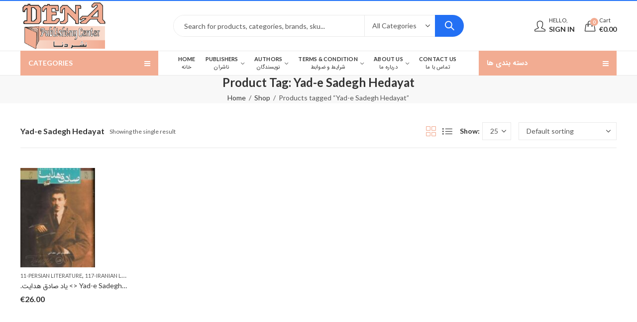

--- FILE ---
content_type: text/html; charset=UTF-8
request_url: https://denabooks.com/product-tag/yad-e-sadegh-hedayat/
body_size: 60274
content:
<!DOCTYPE html>
<html lang="en-US" class="no-js">
<head>
		<meta charset="UTF-8" />
	<meta name="viewport" content="width=device-width, initial-scale=1.0, maximum-scale=1.0, user-scalable=no" />
	<link rel="profile" href="https://gmpg.org/xfn/11" />	
		<script>(function(html){html.className = html.className.replace(/\bno-js\b/,'js')})(document.documentElement);</script><meta name='robots' content='index, follow, max-image-preview:large, max-snippet:-1, max-video-preview:-1' />
	<style>img:is([sizes="auto" i], [sizes^="auto," i]) { contain-intrinsic-size: 3000px 1500px }</style>
	
	<!-- This site is optimized with the Yoast SEO plugin v24.2 - https://yoast.com/wordpress/plugins/seo/ -->
	<title>Yad-e Sadegh Hedayat Archives - نشر دنا</title>
	<meta name="description" content="نشر دنا - Yad-e Sadegh Hedayat -" />
	<link rel="canonical" href="https://denabooks.com/product-tag/yad-e-sadegh-hedayat/" />
	<meta property="og:locale" content="en_US" />
	<meta property="og:type" content="article" />
	<meta property="og:title" content="Yad-e Sadegh Hedayat Archives - نشر دنا" />
	<meta property="og:description" content="نشر دنا - Yad-e Sadegh Hedayat -" />
	<meta property="og:url" content="https://denabooks.com/product-tag/yad-e-sadegh-hedayat/" />
	<meta property="og:site_name" content="نشر دنا" />
	<meta name="twitter:card" content="summary_large_image" />
	<script type="application/ld+json" class="yoast-schema-graph">{"@context":"https://schema.org","@graph":[{"@type":"CollectionPage","@id":"https://denabooks.com/product-tag/yad-e-sadegh-hedayat/","url":"https://denabooks.com/product-tag/yad-e-sadegh-hedayat/","name":"Yad-e Sadegh Hedayat Archives - نشر دنا","isPartOf":{"@id":"https://denabooks.com/#website"},"primaryImageOfPage":{"@id":"https://denabooks.com/product-tag/yad-e-sadegh-hedayat/#primaryimage"},"image":{"@id":"https://denabooks.com/product-tag/yad-e-sadegh-hedayat/#primaryimage"},"thumbnailUrl":"https://denabooks.com/wp-content/uploads/2020/10/6223.jpg","description":"نشر دنا - Yad-e Sadegh Hedayat -","breadcrumb":{"@id":"https://denabooks.com/product-tag/yad-e-sadegh-hedayat/#breadcrumb"},"inLanguage":"en-US"},{"@type":"ImageObject","inLanguage":"en-US","@id":"https://denabooks.com/product-tag/yad-e-sadegh-hedayat/#primaryimage","url":"https://denabooks.com/wp-content/uploads/2020/10/6223.jpg","contentUrl":"https://denabooks.com/wp-content/uploads/2020/10/6223.jpg","width":275,"height":375},{"@type":"BreadcrumbList","@id":"https://denabooks.com/product-tag/yad-e-sadegh-hedayat/#breadcrumb","itemListElement":[{"@type":"ListItem","position":1,"name":"Home","item":"https://denabooks.com/"},{"@type":"ListItem","position":2,"name":"Yad-e Sadegh Hedayat"}]},{"@type":"WebSite","@id":"https://denabooks.com/#website","url":"https://denabooks.com/","name":"نشر دنا","description":"","publisher":{"@id":"https://denabooks.com/#organization"},"potentialAction":[{"@type":"SearchAction","target":{"@type":"EntryPoint","urlTemplate":"https://denabooks.com/?s={search_term_string}"},"query-input":{"@type":"PropertyValueSpecification","valueRequired":true,"valueName":"search_term_string"}}],"inLanguage":"en-US"},{"@type":"Organization","@id":"https://denabooks.com/#organization","name":"denabooks","url":"https://denabooks.com/","logo":{"@type":"ImageObject","inLanguage":"en-US","@id":"https://denabooks.com/#/schema/logo/image/","url":"https://denabooks.com/wp-content/uploads/2020/11/Logo-Dena-Mar.jpg","contentUrl":"https://denabooks.com/wp-content/uploads/2020/11/Logo-Dena-Mar.jpg","width":720,"height":401,"caption":"denabooks"},"image":{"@id":"https://denabooks.com/#/schema/logo/image/"},"sameAs":["https://www.facebook.com/ketab.eu/","https://www.instagram.com/dena.books/"]}]}</script>
	<!-- / Yoast SEO plugin. -->


<link rel='dns-prefetch' href='//fonts.googleapis.com' />
<link rel='dns-prefetch' href='//usercontent.one' />
<link href='//usercontent.one' rel='preconnect' />
<link rel='preconnect' href='https://fonts.gstatic.com' crossorigin />
<link rel="alternate" type="application/rss+xml" title="نشر دنا &raquo; Feed" href="https://denabooks.com/feed/" />
<link rel="alternate" type="application/rss+xml" title="نشر دنا &raquo; Comments Feed" href="https://denabooks.com/comments/feed/" />
	
			<meta name="theme-color" content="#2370F4">
		<link rel="alternate" type="application/rss+xml" title="نشر دنا &raquo; Yad-e Sadegh Hedayat Tag Feed" href="https://denabooks.com/product-tag/yad-e-sadegh-hedayat/feed/" />
<style id='wp-emoji-styles-inline-css' type='text/css'>

	img.wp-smiley, img.emoji {
		display: inline !important;
		border: none !important;
		box-shadow: none !important;
		height: 1em !important;
		width: 1em !important;
		margin: 0 0.07em !important;
		vertical-align: -0.1em !important;
		background: none !important;
		padding: 0 !important;
	}
</style>
<link rel='stylesheet' id='wp-block-library-css' href='https://denabooks.com/wp-includes/css/dist/block-library/style.min.css?ver=6.7.4' type='text/css' media='all' />
<style id='wp-block-library-theme-inline-css' type='text/css'>
.wp-block-audio :where(figcaption){color:#555;font-size:13px;text-align:center}.is-dark-theme .wp-block-audio :where(figcaption){color:#ffffffa6}.wp-block-audio{margin:0 0 1em}.wp-block-code{border:1px solid #ccc;border-radius:4px;font-family:Menlo,Consolas,monaco,monospace;padding:.8em 1em}.wp-block-embed :where(figcaption){color:#555;font-size:13px;text-align:center}.is-dark-theme .wp-block-embed :where(figcaption){color:#ffffffa6}.wp-block-embed{margin:0 0 1em}.blocks-gallery-caption{color:#555;font-size:13px;text-align:center}.is-dark-theme .blocks-gallery-caption{color:#ffffffa6}:root :where(.wp-block-image figcaption){color:#555;font-size:13px;text-align:center}.is-dark-theme :root :where(.wp-block-image figcaption){color:#ffffffa6}.wp-block-image{margin:0 0 1em}.wp-block-pullquote{border-bottom:4px solid;border-top:4px solid;color:currentColor;margin-bottom:1.75em}.wp-block-pullquote cite,.wp-block-pullquote footer,.wp-block-pullquote__citation{color:currentColor;font-size:.8125em;font-style:normal;text-transform:uppercase}.wp-block-quote{border-left:.25em solid;margin:0 0 1.75em;padding-left:1em}.wp-block-quote cite,.wp-block-quote footer{color:currentColor;font-size:.8125em;font-style:normal;position:relative}.wp-block-quote:where(.has-text-align-right){border-left:none;border-right:.25em solid;padding-left:0;padding-right:1em}.wp-block-quote:where(.has-text-align-center){border:none;padding-left:0}.wp-block-quote.is-large,.wp-block-quote.is-style-large,.wp-block-quote:where(.is-style-plain){border:none}.wp-block-search .wp-block-search__label{font-weight:700}.wp-block-search__button{border:1px solid #ccc;padding:.375em .625em}:where(.wp-block-group.has-background){padding:1.25em 2.375em}.wp-block-separator.has-css-opacity{opacity:.4}.wp-block-separator{border:none;border-bottom:2px solid;margin-left:auto;margin-right:auto}.wp-block-separator.has-alpha-channel-opacity{opacity:1}.wp-block-separator:not(.is-style-wide):not(.is-style-dots){width:100px}.wp-block-separator.has-background:not(.is-style-dots){border-bottom:none;height:1px}.wp-block-separator.has-background:not(.is-style-wide):not(.is-style-dots){height:2px}.wp-block-table{margin:0 0 1em}.wp-block-table td,.wp-block-table th{word-break:normal}.wp-block-table :where(figcaption){color:#555;font-size:13px;text-align:center}.is-dark-theme .wp-block-table :where(figcaption){color:#ffffffa6}.wp-block-video :where(figcaption){color:#555;font-size:13px;text-align:center}.is-dark-theme .wp-block-video :where(figcaption){color:#ffffffa6}.wp-block-video{margin:0 0 1em}:root :where(.wp-block-template-part.has-background){margin-bottom:0;margin-top:0;padding:1.25em 2.375em}
</style>
<style id='classic-theme-styles-inline-css' type='text/css'>
/*! This file is auto-generated */
.wp-block-button__link{color:#fff;background-color:#32373c;border-radius:9999px;box-shadow:none;text-decoration:none;padding:calc(.667em + 2px) calc(1.333em + 2px);font-size:1.125em}.wp-block-file__button{background:#32373c;color:#fff;text-decoration:none}
</style>
<style id='global-styles-inline-css' type='text/css'>
:root{--wp--preset--aspect-ratio--square: 1;--wp--preset--aspect-ratio--4-3: 4/3;--wp--preset--aspect-ratio--3-4: 3/4;--wp--preset--aspect-ratio--3-2: 3/2;--wp--preset--aspect-ratio--2-3: 2/3;--wp--preset--aspect-ratio--16-9: 16/9;--wp--preset--aspect-ratio--9-16: 9/16;--wp--preset--color--black: #000000;--wp--preset--color--cyan-bluish-gray: #abb8c3;--wp--preset--color--white: #ffffff;--wp--preset--color--pale-pink: #f78da7;--wp--preset--color--vivid-red: #cf2e2e;--wp--preset--color--luminous-vivid-orange: #ff6900;--wp--preset--color--luminous-vivid-amber: #fcb900;--wp--preset--color--light-green-cyan: #7bdcb5;--wp--preset--color--vivid-green-cyan: #00d084;--wp--preset--color--pale-cyan-blue: #8ed1fc;--wp--preset--color--vivid-cyan-blue: #0693e3;--wp--preset--color--vivid-purple: #9b51e0;--wp--preset--gradient--vivid-cyan-blue-to-vivid-purple: linear-gradient(135deg,rgba(6,147,227,1) 0%,rgb(155,81,224) 100%);--wp--preset--gradient--light-green-cyan-to-vivid-green-cyan: linear-gradient(135deg,rgb(122,220,180) 0%,rgb(0,208,130) 100%);--wp--preset--gradient--luminous-vivid-amber-to-luminous-vivid-orange: linear-gradient(135deg,rgba(252,185,0,1) 0%,rgba(255,105,0,1) 100%);--wp--preset--gradient--luminous-vivid-orange-to-vivid-red: linear-gradient(135deg,rgba(255,105,0,1) 0%,rgb(207,46,46) 100%);--wp--preset--gradient--very-light-gray-to-cyan-bluish-gray: linear-gradient(135deg,rgb(238,238,238) 0%,rgb(169,184,195) 100%);--wp--preset--gradient--cool-to-warm-spectrum: linear-gradient(135deg,rgb(74,234,220) 0%,rgb(151,120,209) 20%,rgb(207,42,186) 40%,rgb(238,44,130) 60%,rgb(251,105,98) 80%,rgb(254,248,76) 100%);--wp--preset--gradient--blush-light-purple: linear-gradient(135deg,rgb(255,206,236) 0%,rgb(152,150,240) 100%);--wp--preset--gradient--blush-bordeaux: linear-gradient(135deg,rgb(254,205,165) 0%,rgb(254,45,45) 50%,rgb(107,0,62) 100%);--wp--preset--gradient--luminous-dusk: linear-gradient(135deg,rgb(255,203,112) 0%,rgb(199,81,192) 50%,rgb(65,88,208) 100%);--wp--preset--gradient--pale-ocean: linear-gradient(135deg,rgb(255,245,203) 0%,rgb(182,227,212) 50%,rgb(51,167,181) 100%);--wp--preset--gradient--electric-grass: linear-gradient(135deg,rgb(202,248,128) 0%,rgb(113,206,126) 100%);--wp--preset--gradient--midnight: linear-gradient(135deg,rgb(2,3,129) 0%,rgb(40,116,252) 100%);--wp--preset--font-size--small: 13px;--wp--preset--font-size--medium: 20px;--wp--preset--font-size--large: 36px;--wp--preset--font-size--x-large: 42px;--wp--preset--font-family--inter: "Inter", sans-serif;--wp--preset--font-family--cardo: Cardo;--wp--preset--spacing--20: 0.44rem;--wp--preset--spacing--30: 0.67rem;--wp--preset--spacing--40: 1rem;--wp--preset--spacing--50: 1.5rem;--wp--preset--spacing--60: 2.25rem;--wp--preset--spacing--70: 3.38rem;--wp--preset--spacing--80: 5.06rem;--wp--preset--shadow--natural: 6px 6px 9px rgba(0, 0, 0, 0.2);--wp--preset--shadow--deep: 12px 12px 50px rgba(0, 0, 0, 0.4);--wp--preset--shadow--sharp: 6px 6px 0px rgba(0, 0, 0, 0.2);--wp--preset--shadow--outlined: 6px 6px 0px -3px rgba(255, 255, 255, 1), 6px 6px rgba(0, 0, 0, 1);--wp--preset--shadow--crisp: 6px 6px 0px rgba(0, 0, 0, 1);}:where(.is-layout-flex){gap: 0.5em;}:where(.is-layout-grid){gap: 0.5em;}body .is-layout-flex{display: flex;}.is-layout-flex{flex-wrap: wrap;align-items: center;}.is-layout-flex > :is(*, div){margin: 0;}body .is-layout-grid{display: grid;}.is-layout-grid > :is(*, div){margin: 0;}:where(.wp-block-columns.is-layout-flex){gap: 2em;}:where(.wp-block-columns.is-layout-grid){gap: 2em;}:where(.wp-block-post-template.is-layout-flex){gap: 1.25em;}:where(.wp-block-post-template.is-layout-grid){gap: 1.25em;}.has-black-color{color: var(--wp--preset--color--black) !important;}.has-cyan-bluish-gray-color{color: var(--wp--preset--color--cyan-bluish-gray) !important;}.has-white-color{color: var(--wp--preset--color--white) !important;}.has-pale-pink-color{color: var(--wp--preset--color--pale-pink) !important;}.has-vivid-red-color{color: var(--wp--preset--color--vivid-red) !important;}.has-luminous-vivid-orange-color{color: var(--wp--preset--color--luminous-vivid-orange) !important;}.has-luminous-vivid-amber-color{color: var(--wp--preset--color--luminous-vivid-amber) !important;}.has-light-green-cyan-color{color: var(--wp--preset--color--light-green-cyan) !important;}.has-vivid-green-cyan-color{color: var(--wp--preset--color--vivid-green-cyan) !important;}.has-pale-cyan-blue-color{color: var(--wp--preset--color--pale-cyan-blue) !important;}.has-vivid-cyan-blue-color{color: var(--wp--preset--color--vivid-cyan-blue) !important;}.has-vivid-purple-color{color: var(--wp--preset--color--vivid-purple) !important;}.has-black-background-color{background-color: var(--wp--preset--color--black) !important;}.has-cyan-bluish-gray-background-color{background-color: var(--wp--preset--color--cyan-bluish-gray) !important;}.has-white-background-color{background-color: var(--wp--preset--color--white) !important;}.has-pale-pink-background-color{background-color: var(--wp--preset--color--pale-pink) !important;}.has-vivid-red-background-color{background-color: var(--wp--preset--color--vivid-red) !important;}.has-luminous-vivid-orange-background-color{background-color: var(--wp--preset--color--luminous-vivid-orange) !important;}.has-luminous-vivid-amber-background-color{background-color: var(--wp--preset--color--luminous-vivid-amber) !important;}.has-light-green-cyan-background-color{background-color: var(--wp--preset--color--light-green-cyan) !important;}.has-vivid-green-cyan-background-color{background-color: var(--wp--preset--color--vivid-green-cyan) !important;}.has-pale-cyan-blue-background-color{background-color: var(--wp--preset--color--pale-cyan-blue) !important;}.has-vivid-cyan-blue-background-color{background-color: var(--wp--preset--color--vivid-cyan-blue) !important;}.has-vivid-purple-background-color{background-color: var(--wp--preset--color--vivid-purple) !important;}.has-black-border-color{border-color: var(--wp--preset--color--black) !important;}.has-cyan-bluish-gray-border-color{border-color: var(--wp--preset--color--cyan-bluish-gray) !important;}.has-white-border-color{border-color: var(--wp--preset--color--white) !important;}.has-pale-pink-border-color{border-color: var(--wp--preset--color--pale-pink) !important;}.has-vivid-red-border-color{border-color: var(--wp--preset--color--vivid-red) !important;}.has-luminous-vivid-orange-border-color{border-color: var(--wp--preset--color--luminous-vivid-orange) !important;}.has-luminous-vivid-amber-border-color{border-color: var(--wp--preset--color--luminous-vivid-amber) !important;}.has-light-green-cyan-border-color{border-color: var(--wp--preset--color--light-green-cyan) !important;}.has-vivid-green-cyan-border-color{border-color: var(--wp--preset--color--vivid-green-cyan) !important;}.has-pale-cyan-blue-border-color{border-color: var(--wp--preset--color--pale-cyan-blue) !important;}.has-vivid-cyan-blue-border-color{border-color: var(--wp--preset--color--vivid-cyan-blue) !important;}.has-vivid-purple-border-color{border-color: var(--wp--preset--color--vivid-purple) !important;}.has-vivid-cyan-blue-to-vivid-purple-gradient-background{background: var(--wp--preset--gradient--vivid-cyan-blue-to-vivid-purple) !important;}.has-light-green-cyan-to-vivid-green-cyan-gradient-background{background: var(--wp--preset--gradient--light-green-cyan-to-vivid-green-cyan) !important;}.has-luminous-vivid-amber-to-luminous-vivid-orange-gradient-background{background: var(--wp--preset--gradient--luminous-vivid-amber-to-luminous-vivid-orange) !important;}.has-luminous-vivid-orange-to-vivid-red-gradient-background{background: var(--wp--preset--gradient--luminous-vivid-orange-to-vivid-red) !important;}.has-very-light-gray-to-cyan-bluish-gray-gradient-background{background: var(--wp--preset--gradient--very-light-gray-to-cyan-bluish-gray) !important;}.has-cool-to-warm-spectrum-gradient-background{background: var(--wp--preset--gradient--cool-to-warm-spectrum) !important;}.has-blush-light-purple-gradient-background{background: var(--wp--preset--gradient--blush-light-purple) !important;}.has-blush-bordeaux-gradient-background{background: var(--wp--preset--gradient--blush-bordeaux) !important;}.has-luminous-dusk-gradient-background{background: var(--wp--preset--gradient--luminous-dusk) !important;}.has-pale-ocean-gradient-background{background: var(--wp--preset--gradient--pale-ocean) !important;}.has-electric-grass-gradient-background{background: var(--wp--preset--gradient--electric-grass) !important;}.has-midnight-gradient-background{background: var(--wp--preset--gradient--midnight) !important;}.has-small-font-size{font-size: var(--wp--preset--font-size--small) !important;}.has-medium-font-size{font-size: var(--wp--preset--font-size--medium) !important;}.has-large-font-size{font-size: var(--wp--preset--font-size--large) !important;}.has-x-large-font-size{font-size: var(--wp--preset--font-size--x-large) !important;}
:where(.wp-block-post-template.is-layout-flex){gap: 1.25em;}:where(.wp-block-post-template.is-layout-grid){gap: 1.25em;}
:where(.wp-block-columns.is-layout-flex){gap: 2em;}:where(.wp-block-columns.is-layout-grid){gap: 2em;}
:root :where(.wp-block-pullquote){font-size: 1.5em;line-height: 1.6;}
</style>
<link rel='stylesheet' id='woo-custom-related-products-css' href='https://usercontent.one/wp/denabooks.com/wp-content/plugins/woo-custom-related-products/public/css/woo-custom-related-products-public.css' type='text/css' media='all' />
<style id='woocommerce-inline-inline-css' type='text/css'>
.woocommerce form .form-row .required { visibility: visible; }
</style>
<link rel="preload" as="style" href="https://fonts.googleapis.com/css?family=Lato:100,300,400,700,900,100italic,300italic,400italic,700italic,900italic&#038;display=swap&#038;ver=1734596378" /><link rel="stylesheet" href="https://fonts.googleapis.com/css?family=Lato:100,300,400,700,900,100italic,300italic,400italic,700italic,900italic&#038;display=swap&#038;ver=1734596378" media="print" onload="this.media='all'"><noscript><link rel="stylesheet" href="https://fonts.googleapis.com/css?family=Lato:100,300,400,700,900,100italic,300italic,400italic,700italic,900italic&#038;display=swap&#038;ver=1734596378" /></noscript><link rel='stylesheet' id='kapee-style-css' href='https://usercontent.one/wp/denabooks.com/wp-content/themes/kapee/style.css?ver=6.7.4' type='text/css' media='all' />
<link rel='stylesheet' id='js_composer_front-css' href='https://usercontent.one/wp/denabooks.com/wp-content/plugins/js_composer/assets/css/js_composer.min.css?ver=6.6.0.1' type='text/css' media='all' />
<link rel='stylesheet' id='kapee-default-fonts-css' href='https://fonts.googleapis.com/css?family=Lato%3A100%2C100i%2C300%2C300i%2C400%2C400i%2C700%2C700i%2C900%2C900i&#038;subset=latin%2Clatin-ext' type='text/css' media='all' />
<link rel='stylesheet' id='bootstrap-css' href='https://usercontent.one/wp/denabooks.com/wp-content/themes/kapee/assets/css/third/bootstrap.min.css?ver=4.0.0' type='text/css' media='all' />
<link rel='stylesheet' id='kapee-woocommerce-css' href='https://usercontent.one/wp/denabooks.com/wp-content/themes/kapee/assets/css/third/woocommerce.css?ver=3.4.5' type='text/css' media='all' />
<link rel='stylesheet' id='font-awesome-css' href='https://usercontent.one/wp/denabooks.com/wp-content/themes/kapee/assets/css/third/font-awesome.min.css?ver=4.7.0' type='text/css' media='all' />
<link rel='stylesheet' id='kapee-fonts-css' href='https://usercontent.one/wp/denabooks.com/wp-content/themes/kapee/assets/css/third/kapee-font.css?ver=1.0' type='text/css' media='all' />
<link rel='stylesheet' id='simple-line-css' href='https://usercontent.one/wp/denabooks.com/wp-content/themes/kapee/assets/css/third/simple-line-icons.css?ver=6.7.4' type='text/css' media='all' />
<link rel='stylesheet' id='owl-carousel-css' href='https://usercontent.one/wp/denabooks.com/wp-content/themes/kapee/assets/css/third/owl.carousel.min.css?ver=2.3.3' type='text/css' media='all' />
<link rel='stylesheet' id='slick-css' href='https://usercontent.one/wp/denabooks.com/wp-content/themes/kapee/assets/css/third/slick.css?ver=1.8.0' type='text/css' media='all' />
<link rel='stylesheet' id='animate-css' href='https://usercontent.one/wp/denabooks.com/wp-content/themes/kapee/assets/css/third/animate.min.css?ver=3.7.0' type='text/css' media='all' />
<link rel='stylesheet' id='magnific-popup-css' href='https://usercontent.one/wp/denabooks.com/wp-content/themes/kapee/assets/css/third/magnific-popup.css?ver=1.1.0' type='text/css' media='all' />
<link rel='stylesheet' id='kapee-basic-css' href='https://usercontent.one/wp/denabooks.com/wp-content/themes/kapee/assets/css/style.css?ver=6.7.4' type='text/css' media='all' />
<style id='kapee-basic-inline-css' type='text/css'>

				
		/* Input Font */
		text,
		select, 
		textarea,
		number,
		div.nsl-container .nsl-button-default div.nsl-button-label-container{
			font-family: Lato, sans-serif;
		}
		
		/* Placeholder Font */
		::-webkit-input-placeholder {
		   font-family: Lato, sans-serif;
		}
		:-moz-placeholder { /* Firefox 18- */
		  font-family: Lato, sans-serif;
		}
		::-moz-placeholder {  /* Firefox 19+ */
		   font-family: Lato, sans-serif;
		}
		:-ms-input-placeholder {
		   font-family: Lato, sans-serif;
		}
		
		/* 
		* page width
		*/
		.wrapper-boxed .site-wrapper, 
		.site-wrapper .container, 
		.wrapper-boxed .header-sticky{
			max-width:1300px;
		}
		.kapee-site-preloader {
			background-color:#2370f4;
			background-image: url();
		}
		
		/**
		 * Site Logos Width
		 */
		.header-logo .logo,
		.header-logo .logo-light{
			max-width:175px;
		}
		.header-logo .sticky-logo{
			max-width:98px;
		}
		.header-logo .mobile-logo{
			max-width:90px;
		}
		@media (max-width:991px){
			.header-logo .logo,
			.header-logo .logo-light,
			.header-logo .mobile-logo{
				max-width:90px;
			}
		}
		
		/* 
		* Body color Scheme 
		*/
		body{
			color: #555555;
		}		
		
		select option,
		.kapee-ajax-search .search-field, 
		.kapee-ajax-search .product_cat,		
		.close-sidebar:before,
		.products .product-cats a,
		.products:not(.product-style-2) .whishlist-button  a:before,
		.products.list-view .whishlist-button  a:before,
		.products .woocommerce-loop-category__title .product-count,
		.woocommerce div.product .kapee-breadcrumb,
		.woocommerce div.product .kapee-breadcrumb a,
		.product_meta > span span,
		.product_meta > span a,
		.multi-step-checkout .panel-heading,
		.kapee-tabs.tabs-classic .nav-tabs .nav-link,
		.kapee-tour.tour-classic .nav-tabs .nav-link,
		.kapee-accordion[class*="accordion-icon-"] .card-title a:after,
		.woocommerce table.wishlist_table tr td.product-remove a:before,
		.slick-slider button.slick-arrow,
		.owl-carousel .owl-nav button[class*="owl-"],
		.owl-nav-arrow .owl-carousel .owl-nav button[class*="owl-"],
		.owl-nav-arrow .owl-carousel .owl-nav button[class*="owl-"]:hover,
		.kapee-mobile-menu ul.mobile-main-menu li.menu-item-has-children > .menu-toggle{
			color: #555555;
		}
		
		/* Link Colors */
		a,
		label,
		thead th,
		.kapee-dropdown ul.sub-dropdown li a,
		div[class*="wpml-ls-legacy-dropdown"] .wpml-ls-sub-menu a,
		div[class*="wcml-dropdown"] .wcml-cs-submenu li a, 
		.woocommerce-currency-switcher-form .dd-options a.dd-option,
		.header-topbar ul li li a, 
		.header-topbar ul li li a:not([href]):not([tabindex]),
		.header-myaccount .myaccount-items li a,
		.search-results-wrapper .autocomplete-suggestions,
		.trending-search-results,
		.kapee-ajax-search .trending-search-results ul li a, 
		.trending-search-results .recent-search-title,
		.trending-search-results .trending-title,
		.entry-date,
		.format-link .entry-content a,
		.woocommerce .widget_price_filter .price_label span,
		.woocommerce-or-login-with,
		.products-header .product-show span,
		.fancy-rating-summery .rating-avg,
		.rating-histogram .rating-star,
		div.product p.price, 
		div.product span.price,
		.product-buttons a:before,
		.whishlist-button a:before,
		.product-buttons a.compare:before,
		.woocommerce div.summary a.compare,
		.woocommerce div.summary .countdown-box .product-countdown > span span,
		.woocommerce div.summary .price-summary span,
		.woocommerce div.summary .product-offers-list .product-offer-item,
		.woocommerce div.summary .product_meta > span,
		.quantity input[type="button"],
		.woocommerce div.summary-inner > .product-share .share-label,
		.woocommerce div.summary .items-total-price-button .item-price,
		.woocommerce div.summary .items-total-price-button .items-price,
		.woocommerce div.summary .items-total-price-button .total-price,
		.woocommerce-tabs .woocommerce-Tabs-panel--seller ul li span:not(.details),
		.single-product-page > .kapee-bought-together-products .items-total-price-button .item-price,
		.single-product-page > .kapee-bought-together-products .items-total-price-button .items-price,
		.single-product-page > .kapee-bought-together-products .items-total-price-button .total-price ,
		.single-product-page > .woocommerce-tabs .items-total-price-button .item-price,
		.single-product-page > .woocommerce-tabs .items-total-price-button .items-price,
		.single-product-page > .woocommerce-tabs .items-total-price-button .total-price,
		.woocommerce-cart .cart-totals .cart_totals tr th,
		.wcppec-checkout-buttons__separator,
		.multi-step-checkout  .user-info span:last-child,
		.tabs-layout.tabs-normal .nav-tabs .nav-item.show .nav-link, 
		.tabs-layout.tabs-normal .nav-tabs .nav-link.active,
		.kapee-tabs.tabs-classic .nav-tabs .nav-link.active,
		.kapee-tour.tour-classic .nav-tabs .nav-link.active,
		.kapee-accordion.accordion-outline .card-header a,
		.kapee-accordion.accordion-outline .card-header a:after,
		.kapee-accordion.accordion-pills .card-header a,
		.wishlist_table .product-price,
		.mfp-close-btn-in .mfp-close,
		.woocommerce ul.cart_list li span.amount, 
		.woocommerce ul.product_list_widget li span.amount,
		.gallery-caption,
		.kapee-mobile-menu ul.mobile-main-menu li > a{
			color: #333333;
		}
		
		/* Link Hove Colors */
		a:hover,
		.header-topbar .header-col ul li li:hover a,
		.header-myaccount .myaccount-items li:hover a,
		.header-myaccount .myaccount-items li i,
		.kapee-ajax-search  .trending-search-results ul li:hover a,
		.kapee-mobile-menu ul.mobile-main-menu li > a:hover, 
		.kapee-mobile-menu ul.mobile-main-menu li.active > a, 
		.mobile-topbar-wrapper span a:hover,
		.products .product-cats a:hover,
		.woocommerce div.summary a.compare:hover,
		.format-link .entry-content a:hover{
			color: #2370F4;
		}
		
		/* Primary Colors */		
		.ajax-search-style-3 .search-submit, 
		.ajax-search-style-4 .search-submit,
		.customer-support::before,
		.kapee-pagination .next, 
		.kapee-pagination .prev,
		.woocommerce-pagination .next,
		.woocommerce-pagination .prev,
		.fancy-square-date .entry-date .date-day,
		.entry-category a,
		.entry-post .post-highlight,
		.read-more-btn, 
		.read-more-btn .more-link,
		.read-more-button-fill .read-more-btn .more-link,
		.post-navigation a:hover .nav-title,
		.nav-archive:hover a,
		.format-link .entry-link:before,
		.format-quote .entry-quote:before,
		.format-quote .entry-quote:after,
		blockquote cite,
		blockquote cite a,
		.comment-reply-link,
		.widget .maxlist-more a,
		.widget_calendar tbody td a,
		.widget_calendar tfoot td a,
		.portfolio-post-loop .categories, 
		.portfolio-post-loop .categories a,
		.woocommerce  form .woocommerce-rememberme-lost_password label,
		.woocommerce  form .woocommerce-rememberme-lost_password a,
		.woocommerce-new-signup .button,
		.products-header .products-view a.active,
		.products .product-wrapper:hover .product-title a,
		.products:not(.product-style-2) .whishlist-button .yith-wcwl-wishlistaddedbrowse a:before,
		.products:not(.product-style-2) .whishlist-button .yith-wcwl-wishlistexistsbrowse a:before,
		.products.list-view .whishlist-button .yith-wcwl-wishlistaddedbrowse a:before,
		.products.list-view .whishlist-button .yith-wcwl-wishlistexistsbrowse a:before,
		.woocommerce div.product .kapee-breadcrumb a:hover,
		.woocommerce div.summary .countdown-box .product-countdown > span,
		.woocommerce div.product div.summary .sold-by a,
		.woocommerce-tabs .woocommerce-Tabs-panel--seller ul li.seller-name span.details a,
		.products .product-category.category-style-1:hover .woocommerce-loop-category__title,
		.woocommerce div.summary .product-term-text,
		.tab-content-wrap .accordion-title.open,
		.tab-content-wrap .accordion-title.open:after,
		table.shop_table td .amount,
		.woocommerce-cart .cart-totals .shipping-calculator-button,
		.woocommerce-MyAccount-navigation li a::before,
		.woocommerce-account .addresses .title .edit,
		.woocommerce-Pagination a.button,
		.woocommerce table.my_account_orders .woocommerce-orders-table__cell-order-number a,
		.woocommerce-checkout .woocommerce-info .showcoupon,
		.multi-step-checkout .panel.completed .panel-title:after,
		.multi-step-checkout .panel-title .step-numner,
		.multi-step-checkout .logged-in-user-info .user-logout,
		.multi-step-checkout .panel-heading .edit-action,
		.kapee-testimonials.image-middle-center .testimonial-description:before,
		.kapee-testimonials.image-middle-center .testimonial-description:after,
		.products-and-categories-box .section-title h3,
		.categories-sub-categories-box .sub-categories-content .show-all-cate a,
		.categories-sub-categories-vertical .show-all-cate a,
		.kapee-hot-deal-products.after-product-price .products .product-countdown > span,
		.kapee-hot-deal-products.after-product-price .products .product-countdown > span > span,
		.kapee-tabs.tabs-outline .nav-tabs .nav-link.active,
		.kapee-tour.tour-outline .nav-tabs .nav-link.active,
		.kapee-accordion.accordion-outline .card-header a:not(.collapsed),
		.kapee-accordion.accordion-outline .card-header a:not(.collapsed):after,
		.kapee-button .btn-style-outline.btn-color-primary,
		.kapee-button .btn-style-link.btn-color-primary,
		.mobile-nav-tabs li.active{
			color: #F2AC92;
		}

		/* Primary Inverse Colors */
		input[type="checkbox"]::before,
		.minicart-header .minicart-title,
		.minicart-header .close-sidebar:before,
		.header-cart-count, 
		.header-wishlist-count,		
		.header-compare-count,		
		.page-numbers.current,
		.page-links > span.current .page-number,
		.entry-date .date-year,
		.fancy-box2-date .entry-date,
		.post-share .meta-share-links .kapee-social a,
		.read-more-button .read-more-btn .more-link,
		.read-more-button-fill .read-more-btn .more-link:hover,
		.format-link .entry-link a,
		.format-quote .entry-quote,
		.format-quote .entry-quote .quote-author a,
		.widget .tagcloud a:hover,
		.widget .tagcloud a:focus,
		.widget.widget_tag_cloud a:hover,
		.widget.widget_tag_cloud a:focus,
		.wp_widget_tag_cloud a:hover,
		.wp_widget_tag_cloud a:focus,		
		.kapee-back-to-top,
		.kapee-posts-lists .post-categories a,
		.kapee-recent-posts .post-categories a,
		.widget.widget_layered_nav li.chosen a:after,
		.widget.widget_rating_filter li.chosen a:after,
		.filter-categories a.active,
		.portfolio-post-loop .action-icon a:before,
		.portfolio-style-3 .portfolio-post-loop .entry-content-wrapper .categories, 
		.portfolio-style-3 .portfolio-post-loop .entry-content-wrapper a, 
		.portfolio-style-4 .portfolio-post-loop .entry-content-wrapper .categories, 
		.portfolio-style-4 .portfolio-post-loop .entry-content-wrapper a, 
		.portfolio-style-5 .portfolio-post-loop .entry-content-wrapper .categories, 
		.portfolio-style-5 .portfolio-post-loop .entry-content-wrapper a, 
		.portfolio-style-6 .portfolio-post-loop .entry-content-wrapper .categories, 
		.portfolio-style-6 .portfolio-post-loop .entry-content-wrapper a, 
		.portfolio-style-7 .portfolio-post-loop .entry-content-wrapper .categories, 
		.portfolio-style-7 .portfolio-post-loop .entry-content-wrapper a,
		.customer-login-left,
		.customer-signup-left,
		.customer-login-left h2,
		.customer-signup-left h2,		
		.products.product-style-1.grid-view .product-buttons .whishlist-button  a,
		.products.product-style-1.grid-view .product-buttons .compare-button a, 
		.products.product-style-1.grid-view .product-buttons .quickview-button a,
		.products:not(.product-style-2).grid-view .product-buttons .cart-button a,
		.products.list-view .product-buttons .cart-button a,
		.products .product .product-countdown > span,
		.products .product .product-countdown > span > span,
		.kapee-hot-deal-products .kapee-deal-date,
		.products.product-style-1.grid-view .product-buttons  a:before,
		.products:not(.product-style-1):not(.product-style-2) .cart-button a:before,
		.woocommerce-account .user-info .display-name,
		.multi-step-checkout .panel.active .panel-heading,
		.multi-step-checkout .checkout-next-step a,
		.kapee-team.image-top-with-box .color-scheme-inherit .member-info,
		.kapee-team.image-top-with-box-2 .color-scheme-inherit .member-info,
		.kapee-team.image-top-with-box .color-scheme-inherit .member-info h3,
		.kapee-team.image-top-with-box-2 .color-scheme-inherit .member-info h3,
		.kapee-team .color-scheme-inherit .member-social a,
		.kapee-team.image-middle-swap-box .color-scheme-inherit .flip-front,
		.kapee-team.image-middle-swap-box .color-scheme-inherit .flip-front h3,
		.kapee-team.image-middle-swap-box .color-scheme-inherit .member-info,
		.kapee-team.image-middle-swap-box .color-scheme-inherit .member-info h3,
		.kapee-team.image-bottom-overlay .color-scheme-inherit .member-info
		.kapee-team.image-bottom-overlay .color-scheme-inherit .member-info h3,
		.kapee-tabs.tabs-pills .nav-tabs .nav-link.active,
		.kapee-tour.tour-pills .nav-tabs .nav-link.active,
		.kapee-accordion.accordion-pills .card-header a:not(.collapsed),
		.kapee-accordion.accordion-pills .card-header a:not(.collapsed):after,
		.kapee-social.icons-theme-colour a:hover,
		.owl-carousel .owl-nav button[class*="owl-"]:hover,
		.slick-slider .slick-arrow:hover,		
		.kapee-button .btn-style-outline.btn-color-primary:hover,
		.mobile-menu-header a,
		.mobile-menu-header a:before,
		#yith-wcwl-popup-message,
		.mobile-menu-header a:hover{
			color: #FFFFFF;
		}
		.woocommerce-new-signup .button,
		.kapee-video-player .video-play-btn,
		.mobile-nav-tabs li.active{
			background-color: #FFFFFF;
		}
		
		/* Primary Background Colors */
		input[type="radio"]::before,
		input[type="checkbox"]::before,
		.header-cart-count, 
		.header-wishlist-count,
		.header-compare-count,
		.minicart-header,
		.page-numbers.current,
		.page-links > span.current .page-number,
		.entry-date .date-year,
		.fancy-box2-date .entry-date,
		.entry-meta .meta-share-links,
		.read-more-button .read-more-btn .more-link,
		.read-more-button-fill .read-more-btn .more-link:hover,
		.format-link .entry-link,
		.format-quote .entry-quote,
		.related.posts > h3:after,
		.related.portfolios > h3:after,
		.comment-respond > h3:after, 
		.comments-area > h3:after, 
		.portfolio-entry-summary h3:after,
		.widget-title-bordered-short .widget-title::before,
		.widget-title-bordered-full .widget-title::before,
		.widget .tagcloud a:hover,
		.widget .tagcloud a:focus,
		.widget.widget_tag_cloud a:hover,
		.widget.widget_tag_cloud a:focus,
		.wp_widget_tag_cloud a:hover,
		.wp_widget_tag_cloud a:focus,		
		.kapee-back-to-top,
		.kapee-posts-lists .post-categories a,
		.kapee-recent-posts .post-categories a,
		.woocommerce .widget_price_filter .ui-slider .ui-slider-range,
		.woocommerce .widget_price_filter .ui-slider .ui-slider-handle,
		.widget.widget_layered_nav li.chosen a:before,
		.widget.widget_rating_filter li.chosen a:before,
		.filter-categories a.active,		
		.customer-login-left,
		.customer-signup-left,
		.products.product-style-1.grid-view .product-buttons .whishlist-button  a,
		.products.product-style-1.grid-view .product-buttons .compare-button a, 
		.products.product-style-1.grid-view .product-buttons .quickview-button a,
		.products:not(.product-style-2).grid-view .product-buttons .cart-button a,
		.products.list-view .product-buttons .cart-button a,
		.products .product .product-countdown > span,
		.tabs-layout .tabs li:after,
		section.related > h2::after,
		section.upsells > h2::after,
		div.cross-sells > h2::after,
		section.recently-viewed > h2::after,
		.woocommerce-account .kapee-user-profile,
		.multi-step-checkout .panel.active .panel-heading,
		.kapee-countdown.countdown-box .product-countdown > span,
		.kapee-hot-deal-products .kapee-deal-date,
		.kapee-hot-deal-products .progress-bar,
		.tabs-layout.tabs-line .nav-tabs .nav-link::after,
		.kapee-team.image-top-with-box-2 .member-info,
		.kapee-team.image-middle-swap-box .member-info,
		.kapee-team.image-top-with-box .member-info,
		.kapee-team.image-middle-swap-box .flip-front,
		.kapee-team.image-bottom-overlay .member-info,
		.kapee-team.image-bottom-overlay .member-info::before, 
		.kapee-team.image-bottom-overlay .member-info::after,
		.kapee-video-player .video-wrapper:hover .video-play-btn,
		.kapee-tabs.tabs-line .nav-tabs .nav-link::after,
		.kapee-tabs.tabs-pills .nav-tabs .nav-link.active,
		.kapee-tour.tour-line .nav-tabs .nav-link::after,
		.kapee-tour.tour-pills .nav-tabs .nav-link.active,
		.kapee-accordion.accordion-pills .card-header a:not(.collapsed),
		.kapee-social.icons-theme-colour a:hover,
		.owl-carousel .owl-nav button[class*="owl-"]:hover,
		.owl-carousel .owl-dots .owl-dot.active span,
		.slick-slider .slick-arrow:hover,
		.kapee-button .btn-style-flat.btn-color-primary,
		.kapee-button .btn-style-outline.btn-color-primary:hover,
		#yith-wcwl-popup-message,
		.mobile-menu-header,
		.slick-slider .slick-dots li.slick-active button{
			background-color: #F2AC92;
		}
						
		/* Site Wrapper Background Colors */
		.kapee-dropdown ul.sub-dropdown,
		div[class*="wpml-ls-legacy-dropdown"] .wpml-ls-sub-menu,
		div[class*="wcml-dropdown"] .wcml-cs-submenu,
		.woocommerce-currency-switcher-form .dd-options,
		.header-mini-search .kapee-mini-ajax-search,
		.entry-content-wrapper,
		.myaccount-items,
		.search-results-wrapper .autocomplete-suggestions, 
		.trending-search-results,
		.kapee-search-popup,
		.kapee-login-signup .social-log span,
		.entry-content-wrapper,
		.entry-date,
		.entry-post .post-highlight span:before,
		.woocommerce .widget_price_filter .ui-slider .ui-slider-handle::after,
		.widget.widget_layered_nav li a:before,
		.widget.widget_rating_filter li a:before,
		.widget.kapee_widget_product_sorting li.chosen a:after,
		.widget.kapee_widget_price_filter_list li.chosen a:after,
		.widget.kapee_widget_product_sorting li.chosen a:after,
		.widget.kapee_widget_price_filter_list li.chosen a:after,
		.kapee-login-signup, 
		.kapee-signin-up-popup,
		.kapee-minicart-slide,
		.fancy-rating-summery,
		.product-style-2.grid-view .product-buttons a,
		.products.product-style-4.grid-view div.product:hover .product-info,
		.products.product-style-4.grid-view div.product:hover .product-variations,
		.products.product-style-5.grid-view  .product-buttons-variations,
		.products:not(.product-style-5):not(.list-view)  .product-variations,
		.kapee-quick-view,
		.woocommerce div.product div.images .woocommerce-product-gallery__trigger,
		.woocommerce-product-gallery .product-video-btn a,
		.product-navigation-share .kapee-social,
		.product-navigation .product-info-wrap,
		.woocommerce div.summary .countdown-box .product-countdown > span,
		.woocommerce div.summary .price-summary,
		.woocommerce div.summary .product-term-detail,
		.kapee-product-sizechart,
		.kapee-bought-together-products .kapee-out-of-stock,
		.multi-step-checkout .panel-title.active .step-numner,
		.tabs-layout.tabs-normal .nav-tabs .nav-item.show .nav-link, 
		.tabs-layout.tabs-normal .nav-tabs .nav-link.active,
		.kapee-tabs.tabs-classic .nav-tabs .nav-link.active,
		.kapee-tabs.tabs-classic .nav-tabs + .tab-content,
		.kapee-tour.tour-classic .nav-tabs .nav-link.active,
		.kapee-tour.tour-classic .nav-tabs + .tab-content .tab-pane,
		.slick-slider button.slick-arrow,
		.owl-carousel .owl-nav button[class*="owl-"],
		.kapee-canvas-sidebar,
		.kapee-mobile-menu,
		.kapee-mobile-navbar{
			background-color:#ffffff;
		}
		
		select option{
			background-color:#ffffff;
		}
		
		.header-topbar ul li li:hover a,
		.search-results-wrapper .autocomplete-selected,
		.trending-search-results ul li:hover a,
		.header-myaccount .myaccount-items li:hover a,
		.kapee-navigation ul.sub-menu > li:hover > a,
		.kapee-minicart-slide .mini_cart_item:hover,
		.woocommerce-MyAccount-navigation li.is-active a,
		.woocommerce-MyAccount-navigation li:hover a{
			background-color:#F5FAFF;
		}
		
		.woocommerce .widget_price_filter .price_slider_wrapper .ui-widget-content,
		.owl-carousel .owl-dots .owl-dot span{
			background-color:#e9e9e9;
		}
		
		/* Hex RBG Color*/
		.portfolio-post-loop .post-thumbnail:after{
			background-color: rgba(242,172,146,0.4);
		}
		.portfolio-style-4 .portfolio-post-loop .post-thumbnail:after, 
		.portfolio-style-5 .portfolio-post-loop .post-thumbnail:after, 
		.portfolio-style-6 .portfolio-post-loop .post-thumbnail:after, 
		.portfolio-style-7 .portfolio-post-loop .post-thumbnail:after{
			background-color: rgba(242,172,146,0.7);
		}
		.portfolio-post-loop .action-icon a:hover:before,		
		.portfolio-style-3 .portfolio-post-loop .entry-content-wrapper,
		.portfolio-style-3 .portfolio-post-loop .action-icon a:hover:before{
			background-color: rgba(242,172,146,1);
		}
		
		/* Site Border */
		fieldset,
		input[type="text"],
		input[type="email"],
		input[type="url"],
		input[type="password"],
		input[type="search"],
		input[type="number"],
		input[type="tel"],
		input[type="range"],
		input[type="date"],
		input[type="month"],
		input[type="week"],
		input[type="time"],
		input[type="datetime"],
		input[type="datetime-local"],
		input[type="color"],
		textarea,
		select,
		input[type="checkbox"], 
		input[type="radio"],
		.exclamation-mark:before,
		.question-mark:before,
		.select2-container--default .select2-selection--multiple, 
		.select2-container--default .select2-selection--single,
		tr,
		.kapee-search-popup .kapee-ajax-search .searchform,
		.tag-social-share .single-tags a,
		.widget .tagcloud a,
		.widget.widget_tag_cloud a,
		.wp_widget_tag_cloud a,
		.widget_calendar table, 
		.widget_calendar caption, 
		.widget_calendar td,
		.widget div[class*="wpml-ls-legacy-dropdown"] a.wpml-ls-item-toggle,
		.widget div[class*="wcml-dropdown"] .wcml-cs-item-toggle, 
		.widget .woocommerce-currency-switcher-form .dd-select .dd-selected,
		.widget.widget_layered_nav li a:before,
		.widget.widget_rating_filter li a:before,
		.products:not(.product-style-1):not(.product-style-2) .product-buttons .compare-button a,
		.products:not(.product-style-1):not(.product-style-2) .product-buttons .quickview-button a,
		.products.list-view .product-buttons .compare-button a,
		.products.list-view .product-buttons .quickview-button a,
		.woocommerce-product-gallery .product-gallery-image,
		.product-gallery-thumbnails .slick-slide,
		.kapee-swatches .swatch-color span,
		.woocommerce div.summary .kapee-bought-together-products,
		.single-product-page > .kapee-bought-together-products,
		.accordion-layout .tab-content-wrap,
		.toggle-layout .tab-content-wrap,
		.woocommerce-MyAccount-navigation ul,
		.products-and-categories-box .section-inner.row,
		.kapee-product-categories-thumbnails.categories-circle .category-image,
		.kapee-product-brands.brand-circle .brand-image,
		.kapee-tabs.tabs-classic .nav-tabs + .tab-content,
		.kapee-tour.tour-classic .nav-tabs .nav-link,
		.kapee-tour.tour-classic .nav-tabs + .tab-content .tab-pane,
		.kapee-accordion.accordion-classic .card,
		#wcfm_products_manage_form_wc_product_kapee_offer_expander .kapee_offer_option,
		#wcfm_products_manage_form_wc_product_kapee_offer_expander .kapee_service_option{
			border-top-width:1px;
			border-bottom-width:1px;
			border-left-width:1px;
			border-right-width:1px;
			border-style:solid;
			border-color:#e9e9e9;
		}
		.kapee-pagination,
		.woocommerce-pagination,
		.post-navigation,
		.comment-list .children,
		.comment-navigation .nex-prev-nav,
		.woocommerce div.summary .price-summary .total-discount,
		.woocommerce div.summary .price-summary .overall-discount,
		.woocommerce div.summary .kapee-bought-together-products .items-total-price-button,
		.single-product-page > .kapee-bought-together-products .items-total-price-button .items-total-price > div:last-child,
		.single-product-page > .woocommerce-tabs .items-total-price-button .items-total-price > div:last-child,
		.woocommerce table.shop_table td,
		.woocommerce-checkout .woocommerce-form-coupon-toggle .woocommerce-info,
		.kapee-accordion.accordion-line .card,
		.kapee-mobile-menu ul.mobile-main-menu > li:first-child{
			border-top-width:1px;
			border-top-style:solid;
			border-top-color:#e9e9e9;
		}
		.single-featured-image-header,
		.kapee-dropdown ul.sub-dropdown li a,
		div[class*="wpml-ls-legacy-dropdown"] .wpml-ls-sub-menu a,
		div[class*="wcml-dropdown"] .wcml-cs-submenu li a, 
		.woocommerce-currency-switcher-form .dd-options a.dd-option,
		.header-myaccount .myaccount-items li a,
		.post-navigation,
		.comment-list > li:not(:last-child),
		.comment-navigation .nex-prev-nav,
		.widget,
		.widget-title-bordered-full .widget-title,
		.widget_rss ul li:not(:last-child),
		.kapee-posts-lists .widget-post-item:not(:last-child),
		.kapee-recent-posts .widget-post-item:not(:last-child),
		.kapee-tab-posts .widget-post-item:not(:last-child),
		.kapee-widget-portfolios-list:not(.style-3) .widget-portfolio-item:not(:last-child),
		.kapee-recent-comments .post-comment:not(:last-child), 
		.kapee-tab-posts .post-comment:not(:last-child),
		.woocommerce ul.cart_list li:not(:last-child), 
		.woocommerce ul.product_list_widget li:not(:last-child),
		.woocommerce-or-login-with:after, 
		.woocommerce-or-login-with:before, 
		.woocommerce-or-login-with:after, 
		.woocommerce-or-login-with:before,
		.kapee-login-signup .social-log:after,
		.kapee-minicart-slide .mini_cart_item,
		.empty-cart-browse-categories .browse-categories-title,
		.products-header,
		.kapee-filter-widgets .kapee-filter-inner,
		.products.list-view div.product:not(.product-category) .product-wrapper,
		.kapee-product-sizechart .sizechart-header h2,
		.tabs-layout .tabs,
		.wishlist_table.mobile > li,
		.woocommerce-cart table.cart,
		.woocommerce-MyAccount-navigation li:not(:last-child) a,
		.woocommerce-checkout .woocommerce-form-coupon-toggle .woocommerce-info,
		.section-heading,
		.tabs-layout.tabs-normal .nav-tabs,
		.products-and-categories-box .section-title,
		.kapee-accordion.accordion-classic .card-header,
		.kapee-accordion.accordion-line .card:last-child,
		.kapee-mobile-menu ul.mobile-main-menu li a,
		.mobile-topbar > *:not(:last-child){
			border-bottom-width:1px;
			border-bottom-style:solid;
			border-bottom-color:#e9e9e9;
		}
		
		.kapee-heading.separator-underline .separator-right{
			border-bottom-color:#F2AC92;
		} 
			.kapee-ajax-search .search-field,
			.kapee-ajax-search .product_cat,
			.products-and-categories-box .section-categories,
			.products-and-categories-box .section-banner,
			.kapee-tabs.tabs-classic .nav-tabs .nav-link{
				border-right-width:1px;
				border-right-style:solid;
				border-right-color:#e9e9e9;
			}
			.kapee-mobile-menu ul.mobile-main-menu li.menu-item-has-children > .menu-toggle,
			.single-product-page > .kapee-bought-together-products .items-total-price-button,
			.single-product-page .woocommerce-tabs .kapee-bought-together-products .items-total-price-button,
			.kapee-tabs.tabs-classic .nav-tabs .nav-link{
				border-left-width:1px;
				border-left-style:solid;
				border-left-color:#e9e9e9;
			}
			.kapee-tour.tour-classic.position-left .nav-tabs .nav-link.active,
			blockquote,
			.wp-block-quote,
			.wp-block-quote[style*="text-align:right"],
			.kapee-video-player .video-play-btn:before{
				border-left-color:#F2AC92;
			}
			.kapee-video-player .video-wrapper:hover .video-play-btn:before{
				border-left-color:#FFFFFF;
			}
			.kapee-tour.tour-classic.position-right .nav-tabs .nav-link.active{
				border-right-color:#F2AC92;
			} 
		.kapee-social.icons-theme-colour a,
		.kapee-spinner::before,
		.loading::before,
		.woocommerce .blockUI.blockOverlay::before,
		.widget_shopping_cart .widget_shopping_cart_footer,
		.dokan-report-abuse-button.working::before,
		.kapee-accordion.accordion-outline .card-header a,
		.kapee-vendors-list .store-product{
			border-color:#e9e9e9;
		}
		.kapee-tabs.tabs-classic .nav-tabs .nav-link{
			border-top-color:#e9e9e9;
		}
		.tabs-layout.tabs-normal .nav-tabs .nav-item.show .nav-link, 
		.tabs-layout.tabs-normal .nav-tabs .nav-link.active,
		.woocommerce ul.cart_list li dl, 
		.woocommerce ul.product_list_widget li dl{
			border-left-color:#e9e9e9;
		}
		.tabs-layout.tabs-normal .nav-tabs .nav-item.show .nav-link, 
		.tabs-layout.tabs-normal .nav-tabs .nav-link.active{
			border-right-color:#e9e9e9;
		}		
		.read-more-button-fill .read-more-btn .more-link,
		.tag-social-share .single-tags a:hover,
		.widget .tagcloud a:hover,
		.widget .tagcloud a:focus,
		.widget.widget_tag_cloud a:hover,
		.widget.widget_tag_cloud a:focus,
		.wp_widget_tag_cloud a:hover,
		.wp_widget_tag_cloud a:focus,
		.kapee-swatches .swatch.swatch-selected,
		.product-gallery-thumbnails .slick-slide.flex-active-slide,
		.product-gallery-thumbnails .slick-slide:hover,
		.woocommerce-checkout form.checkout_coupon,
		.tabs-layout.tabs-normal .nav-tabs .nav-item.show .nav-link,
		.kapee-tabs.tabs-outline .nav-tabs .nav-link.active,
		.kapee-tour.tour-outline .nav-tabs .nav-link.active,
		.kapee-accordion.accordion-outline .card-header a:not(.collapsed),
		.kapee-social.icons-theme-colour a:hover,
		.kapee-button .btn-style-outline.btn-color-primary,
		.kapee-button .btn-style-link.btn-color-primary,
		.kapee-hot-deal-products.highlighted-border{
			border-color:#F2AC92;
		}
		.widget.widget_layered_nav li.chosen a:before,
		.widget.widget_rating_filter li.chosen a:before,
		.kapee-element .section-heading h2:after,		
		.woocommerce-account .kapee-user-profile{
			border-top-width:1px;
			border-bottom-width:1px;
			border-left-width:1px;
			border-right-width:1px;
			border-style:solid;
			border-color:#F2AC92;
		}		
		.entry-meta .meta-share-links:after,
		.kapee-tabs.tabs-classic .nav-tabs .nav-link.active,
		.tabs-layout.tabs-normal .nav-tabs .nav-link.active,
		.kapee-spinner::before,
		.loading::before,
		.woocommerce .blockUI.blockOverlay::before,
		.dokan-report-abuse-button.working::before{
			border-top-color:#F2AC92;
		}		
		.kapee-arrow:after,
		#add_payment_method #payment div.payment_box::after,
		.woocommerce-cart #payment div.payment_box::after,
		.woocommerce-checkout #payment div.payment_box::after{
			border-bottom-color:#ffffff;
		}
		.entry-date .date-month:after{
			border-top-color:#ffffff;
		}		
		
		/* 
		* Button color Scheme 
		*/
		.button,
		.btn,
		button,
		input[type="button"],
		input[type="submit"],
		.button:not([href]):not([tabindex]),
		.btn:not([href]):not([tabindex]){
			color: #ffffff;
			background-color: #2370F4;
		}
		.kapee-button .btn-color-default.btn-style-outline,
		.kapee-button .btn-color-default.btn-style-link{
			color: #2370F4;
		}
		.kapee-button .btn-color-default.btn-style-outline,
		.kapee-button .btn-color-default.btn-style-link{
			border-color: #2370F4;
		}
		
		
		.button:hover,
		.btn:hover,
		button:hover,
		button:focus,
		input[type="button"]:hover,
		input[type="button"]:focus,
		input[type="submit"]:hover,
		input[type="submit"]:focus,
		.button:not([href]):not([tabindex]):hover,
		.btn:not([href]):not([tabindex]):hover,
		.kapee-button .btn-color-default.btn-style-outline:hover{
			color: #fcfcfc;
			background-color: #2370F4;
		}
		.kapee-button .btn-color-default.btn-style-link:hover{
			color: #2370F4;
		}
		.kapee-button .btn-color-default.btn-style-outline:hover,
		.kapee-button .btn-color-default.btn-style-link:hover{
			border-color: #2370F4;
		}
		
		/* Product Page Cart Button */
		div.summary form.cart .button{
			color: #ffffff;
			background-color: #ff9f00;
		}
		div.summary form.cart .button:hover,
		div.summary form.cart .button:focus{
			color: #fcfcfc;
			background-color: #ff9f00;
		}
		
		/* Buy Now Button */		
		.kapee-quick-buy .kapee_quick_buy_button,
		.kapee-bought-together-products .add-items-to-cart{
			color: #ffffff;
			background-color: #FB641B;
		}
		.kapee-quick-buy .kapee_quick_buy_button:hover,
		.kapee-quick-buy .kapee_quick_buy_button:focus,
		.kapee-bought-together-products .add-items-to-cart:hover,
		.kapee-bought-together-products .add-items-to-cart:focus{
			color: #fcfcfc;
			background-color: #FB641B;
		}
		
		/* Checkout & Palce Order Button */
		.widget_shopping_cart .button.checkout,
		.woocommerce-cart a.checkout-button,
		.woocommerce_checkout_login .checkout-next-step .btn,
		.woocommerce_checkout_login .checkout-next-step.btn,
		.woocommerce-checkout-payment #place_order{
			color: #ffffff;
			background-color: #FB641B;
		}
		.widget_shopping_cart .button.checkout:hover,
		.widget_shopping_cart .button.checkout:focus,
		.woocommerce-cart a.checkout-button:hover,
		.woocommerce-cart a.checkout-button:focus,
		.woocommerce_checkout_login .checkout-next-step .btn:hover,
		.woocommerce_checkout_login .checkout-next-step .btn:focus,
		.woocommerce_checkout_login .checkout-next-step.btn:hover,
		.woocommerce_checkout_login .checkout-next-step.btn:focus,
		.woocommerce-checkout-payment #place_order:hover,
		.woocommerce-checkout-payment #place_order:focus{
			color: #fcfcfc;
			background-color: #FB641B;
		}
		
		
		/* 
		* Input color Scheme 
		*/
		text,
		select, 
		textarea,
		number,
		.kapee-search-popup .searchform, 
		.kapee-search-popup .search-field, 
		.kapee-search-popup .search-categories > select{
			color:#555555;
			background-color:#ffffff;
		}
		.mc4wp-form-fields p:first-child::before{
			color:#555555;
		}
		
		/* Placeholder Colors */
		::-webkit-input-placeholder {
		   color:#555555;
		}
		:-moz-placeholder { /* Firefox 18- */
		  color:#555555;
		}
		::-moz-placeholder {  /* Firefox 19+ */
		   color:#555555;
		}
		:-ms-input-placeholder { 
		   color:#555555;
		}
		
		/* selection Colors */
		::-moz-selection { 
		  color: #FFFFFF;
		  background: #F2AC92;
		}

		::selection {
		  color: #FFFFFF;
		  background: #F2AC92;
		}
		
		/* 
		* Topbar color Scheme 
		*/
		.header-topbar{
			color: #FFFFFF;
		}
		.header-topbar a{
			color: #FFFFFF;
		}
		.header-topbar a:hover{
			color: #F1F1F1;
		}
		.header-topbar{
			border-bottom-width:1px;
			border-bottom-style:solid;
			border-bottom-color:#3885fe;
		}
			.header-topbar .header-col > *,
			.topbar-navigation ul.menu > li:not(:first-child){
				border-left-width:1px;
				border-left-style:solid;
				border-left-color:#3885fe;
			}
			.header-topbar .header-col > *:last-child{
				border-right-width:1px;
				border-right-style:solid;
				border-right-color:#3885fe;
			}
		.header-topbar{
			max-height:42px;
		}
		.header-topbar  .header-col > *{
			line-height:40px;
		}
		
		/* 
		* Header color Scheme 
		*/
		.header-main{
			color: #555555;
		}
		.header-main a{
			color: #333333;
		}
		.header-main a:hover{
			color: #2370f4;
		}		
		.header-main .kapee-ajax-search .searchform{
			border-top-width:1px;
			border-bottom-width:1px;
			border-left-width:1px;
			border-right-width:1px;
			border-style:solid;
			border-color:#e9e9e9;
		}
		.header-main{
			height:100px;
		}		
		.header-main .search-field, 
		.header-main .search-categories > select{
			color:#555555;
		}
		.header-main .searchform, 
		.header-main .search-field, 
		.header-main .search-categories > select{
			background-color:#ffffff;
		}
		.header-main ::-webkit-input-placeholder {
		   color:#555555;
		}
		.header-main :-moz-placeholder { /* Firefox 18- */
		  color:#555555;
		}
		.header-main ::-moz-placeholder {  /* Firefox 19+ */
		   color:#555555;
		}
		.header-main :-ms-input-placeholder {  
		   color:#555555;
		}
		
		/* 
		* Navigation color Scheme 
		*/
		.header-navigation{
			color: #555555;
		}
		.header-navigation a{
			color: #333333;
		}
		.header-navigation a:hover{
			color: #2370F4;
		}		
		.header-navigation .kapee-ajax-search .searchform{
			border-top-width:1px;
			border-bottom-width:1px;
			border-left-width:1px;
			border-right-width:1px;
			border-style:solid;
			border-color:#e9e9e9;
		}
		.header-navigation{
			border-top-width:1px;
			border-top-style:solid;
			border-top-color:#e9e9e9;
		}
		.header-navigation{
			border-bottom-width:1px;
			border-bottom-style:solid;
			border-bottom-color:#e9e9e9;
		}
		.header-navigation,		
		.header-navigation .main-navigation ul.menu > li > a{
			height:50px;
		}
		.header-navigation .categories-menu-title{
			height:50px;
		}
		.header-navigation ::-webkit-input-placeholder {
		   color:#555555;
		}
		.header-navigation :-moz-placeholder { /* Firefox 18- */
		  color:#555555;
		}
		.header-navigation ::-moz-placeholder {  /* Firefox 19+ */
		   color:#555555;
		}
		.header-navigation :-ms-input-placeholder {  
		   color:#555555;
		}
		
		/* 
		* Header Sticky color Scheme 
		*/
		.header-sticky{
			color: #555555;
		}
		.header-sticky a{
			color: #333333;
		}
		.header-sticky a:hover{
			color: #2370f4;
		}		
		.header-sticky .kapee-ajax-search .searchform{
			border-top-width:1px;
			border-bottom-width:1px;
			border-left-width:1px;
			border-right-width:1px;
			border-style:solid;
			border-color:#e9e9e9;
		}
		.header-sticky,
		.header-sticky .main-navigation ul.menu > li > a{
			height:56px;
		}
		.header-sticky .categories-menu-title{
			line-height:56px;
		}
		.header-sticky .search-field, 
		.header-main .search-categories > select{
			color:#555555;
		}
		.header-sticky .searchform, 
		.header-sticky .search-field, 
		.header-sticky .search-categories > select{
			background-color:#ffffff;
		}
		.header-sticky ::-webkit-input-placeholder {
		   color:#555555;
		}
		.header-sticky :-moz-placeholder { /* Firefox 18- */
		  color:#555555;
		}
		.header-sticky ::-moz-placeholder {  /* Firefox 19+ */
		   color:#555555;
		}
		.header-sticky :-ms-input-placeholder {  
		   color:#555555;
		}
		
		/* 
		* Menu color Scheme 
		*/
		
		/* Main Menu */
		.main-navigation ul.menu > li > a{
			color: #333333;
		}
		.main-navigation ul.menu > li:hover > a{
			color: #2370F4;
		}
		.main-navigation ul.menu > li:hover > a{
			background-color:transparent;
		}		
		
		/* Sticky Header */
		.header-sticky .main-navigation ul.menu > li > a{
			color: #333333;
		}		
		.header-sticky .main-navigation ul.menu > li:hover > a{
			color: #2370F4;
		}
		.header-sticky .main-navigation ul.menu > li:hover > a{
			background-color:transparent;
		}
		
		/* Categories menu */
		.categories-menu-title{
			background-color:#F2AC92;
			color: #ffffff;
		}
		.categories-menu{
			background-color:#ffffff;
		}
		.categories-menu ul.menu > li > a{
			color: #333333;
		}		
		.categories-menu ul.menu > li:hover > a{
			color: #2370F4;
		}
		.categories-menu ul.menu > li:hover > a{
			background-color:#F5FAFF;
		}
		.categories-menu{
			border-top-width:1px;
			border-bottom-width:1px;
			border-left-width:1px;
			border-right-width:1px;
			border-style:solid;
			border-color:#e9e9e9;
		}
		.categories-menu ul.menu > li:not(:last-child){
			border-bottom-width:1px;
			border-bottom-style:solid;
			border-bottom-color:#e9e9e9;
		}
		
		/* Menu Popup */
		.site-header ul.menu ul.sub-menu a,
		.kapee-megamenu-wrapper a.nav-link{
			color: #333333;
		}
		.site-header ul.menu ul.sub-menu > li:hover > a,
		.kapee-megamenu-wrapper li.menu-item a:hover{
			color: #2370F4;
			background-color:#F5FAFF;
		}
		
		/* 
		* Page Title color Scheme 
		*/
		#page-title{
			padding-top:50pxpx;
			padding-bottom:50pxpx;
		}	
		
		/*
		* Footer color Scheme
		*/
		.footer-main,
		.site-footer .caption{
			color: #f1f1f1;			
		}		
		.site-footer .widget-title{
			color: #ffffff;
		}
		.footer-main a,
		.footer-main label,
		.footer-main thead th{
			color: #ffffff;
		}
		.footer-main a:hover{
			color: #f1f1f1;
		}
		.site-footer text,
		.site-footer select, 
		.site-footer textarea,
		.site-footer number{
			color:#555555;
			background-color:#ffffff;
		}		
		.site-footer .mc4wp-form-fields p:first-child::before{
			color: #555555;
		}
		.site-footer ::-webkit-input-placeholder {
		   color:#555555;
		}
		.site-footer :-moz-placeholder { /* Firefox 18- */
		  color:#555555;
		}
		.site-footer ::-moz-placeholder {  /* Firefox 19+ */
		   color:#555555;
		}
		.site-footer :-ms-input-placeholder {
		   color:#555555;
		}
		
		/*
		* Copyright color Scheme
		*/
		.footer-copyright{
			color: #f1f1f1;
		}
		.footer-copyright a{
			color: #ffffff;
		}
		.footer-copyright a:hover{
			color: #f1f1f1;
		}
		.footer-copyright{
			border-top-width:1px;
			border-top-style:solid;
			border-top-color:#454d5e;
		}
		
		/*
		* Woocommece Color
		*/
			.woocommerce ul.cart_list li .product-title, 
			.woocommerce ul.product_list_widget li .product-title,
			.widget.widget_layered_nav li  .nav-title,
			.products .product-cats,
			.products.grid-view .product-title,
			.kapee-bought-together-products .product-title,
			.products .woocommerce-loop-category__title{
				text-overflow: ellipsis;
				white-space: nowrap;
				overflow: hidden;
			}
		.product-labels span.on-sale{
			background-color:#388E3C;
		}
		.products .product-info .on-sale, 
		div.summary .on-sale,
		.woocommerce div.summary .price-summary .discount span, 
		.woocommerce div.summary .price-summary .delivery span, 
		.woocommerce div.summary .price-summary .overall-discount span,
		.woocommerce div.summary .price-summary .overall-discount{
			color:#388E3C;
		}
		.product-labels span.new{
			background-color:#82B440;
		}
		.product-labels span.featured{
			background-color:#ff9f00;
		}
		.product-labels span.out-of-stock{
			background-color:#ff6161;
		}
		
		/*
		* Newsletter Color
		*/
		.kapee-newsletter-popup input[type="submit"]{
			color:#ffffff;
			background-color:#2370F4;
		}
		.kapee-newsletter-popup input[type="submit"]:hover{
			color:#ffffff;
			background-color:#2370F4;
		}
		
		/*
		* Responsive 
		*/
		@media (max-width:991px){
			.site-header .header-main,
			.site-header .header-navigation,
			.site-header .header-sticky{
				color: #FFFFFF;
				background-color: #2370F4;
			}
			.ajax-search-style-1 .search-submit, 
			.ajax-search-style-2 .search-submit,
			.ajax-search-style-3 .search-submit, 
			.ajax-search-style-4 .search-submit,
			.header-cart-icon .header-cart-count, 
			.header-wishlist-icon .header-wishlist-count,
			.header-compare-icon .header-compare-count{
				color: #2370F4;
				background-color: #FFFFFF;
			}
			.header-main a,
			.header-navigation a,
			.header-sticky a{				
				color: #FFFFFF;
			}
			.header-main a:hover,
			.header-navigation a:hover,
			.header-sticky a:hover{
				color: #FFFFFF;
			}
			.site-header .header-main,
			.site-header .header-navigation,
			.site-header .header-sticky{
				border-color: #2370F4;
			}
			.woocommerce div.summary .price-summary .price-summary-header,
			.woocommerce div.summary .product-term-detail .terms-header,
			.tabs-layout .tab-content-wrap:last-child{
				border-bottom-width:1px;
				border-bottom-style:solid;
				border-bottom-color:#e9e9e9;
			}
			.tabs-layout .tab-content-wrap{
				border-top-width:1px;
				border-top-style:solid;
				border-top-color:#e9e9e9;
			}
			.site-header text,
			.site-header select, 
			.site-header textarea,
			.site-header number,
			.site-header input[type="search"],
			.header-sticky .search-categories > select,
			.site-header .product_cat{
				color:#555555;
				background-color:#ffffff;
			}
			
			/* Placeholder Colors */
			.site-header ::-webkit-input-placeholder {
			   color:#555555;
			}
			.site-header :-moz-placeholder { /* Firefox 18- */
			  color:#555555;
			}
			.site-header ::-moz-placeholder {  /* Firefox 19+ */
			   color:#555555;
			}
			.site-header :-ms-input-placeholder { 
			   color:#555555;
			}
		}
		@media (max-width:767px){
			.widget-area{
				background-color:#ffffff;
			}
			.single-product-page > .kapee-bought-together-products .items-total-price-button, 
			.single-product-page .woocommerce-tabs .kapee-bought-together-products .items-total-price-button{
				border-top-width:1px;
				border-top-style:solid;
				border-top-color:#e9e9e9;
			}
			.products-and-categories-box .section-categories,
			.woocommerce-cart table.cart tr{
				border-bottom-width:1px;
				border-bottom-style:solid;
				border-bottom-color:#e9e9e9;
			}
			.nav-subtitle{
				color: #333333;
			}
		}		
		@media (max-width:576px){
			.mfp-close-btn-in .mfp-close{
				color: #FFFFFF;
			}
		}
	.title-size-default .title {
    font-size: 24px;
}	

.kapee-swatches .swatch{
    
   
    margin-right: 12px!important;
    margin-bottom: 5px!important;
    margin-top: 5px!important;
    padding: 7px!important;
    border-radius: 3px;
}



/***********mob*********/
@media screen and (max-width: 767px) {
    
            .vc_custom_1690892066315{
          margin-top: -36px !important;
    }
    
    
    
    .product-style-2.grid-view .product-buttons a{
        display: none;
    }
 
    
}



/*********desk*********/

@media screen and (min-width: 961px) {
    
    .vc_custom_1690892066315{
          margin-top: 150px !important;
    }
    
    
    #bblog4545121{
        display: none;
        
    }
    
    #blog454521{
        
            margin-top: -37px;
    }
}	

/***************************/

.post-title{
    
    
    font-family: IRANSans!important;
}		


.product-share{
    
    
    display: none!important;
}	[data-vc-full-width] {
		width: 100vw;
		left: -2.5vw; 
	}
		
		/* Site container width */		
		@media (min-width: 1370px) {
			
			[data-vc-full-width] {
									left: calc((-100vw - -1300px) / 2);
							}
			
			[data-vc-full-width]:not([data-vc-stretch-content]) {
				padding-left: calc((100vw - 1300px) / 2);
				padding-right: calc((100vw - 1300px) / 2);
			}
		}
		
</style>
<link rel='stylesheet' id='kapee-child-style-css' href='https://usercontent.one/wp/denabooks.com/wp-content/themes/kapee-child/style.css?ver=6.7.4' type='text/css' media='all' />
<script type="text/template" id="tmpl-variation-template">
	<div class="woocommerce-variation-description">{{{ data.variation.variation_description }}}</div>
	<div class="woocommerce-variation-price">{{{ data.variation.price_html }}}</div>
	<div class="woocommerce-variation-availability">{{{ data.variation.availability_html }}}</div>
</script>
<script type="text/template" id="tmpl-unavailable-variation-template">
	<p role="alert">Sorry, this product is unavailable. Please choose a different combination.</p>
</script>
<script type="text/javascript" src="https://denabooks.com/wp-includes/js/dist/hooks.min.js?ver=4d63a3d491d11ffd8ac6" id="wp-hooks-js"></script>
<script type="text/javascript" src="https://denabooks.com/wp-includes/js/dist/i18n.min.js?ver=5e580eb46a90c2b997e6" id="wp-i18n-js"></script>
<script type="text/javascript" id="wp-i18n-js-after">
/* <![CDATA[ */
wp.i18n.setLocaleData( { 'text direction\u0004ltr': [ 'ltr' ] } );
/* ]]> */
</script>
<script type="text/javascript" src="https://denabooks.com/wp-includes/js/jquery/jquery.min.js?ver=3.7.1" id="jquery-core-js"></script>
<script type="text/javascript" src="https://denabooks.com/wp-includes/js/jquery/jquery-migrate.min.js?ver=3.4.1" id="jquery-migrate-js"></script>
<script type="text/javascript" src="https://usercontent.one/wp/denabooks.com/wp-content/plugins/woo-custom-related-products/public/js/woo-custom-related-products-public.js" id="woo-custom-related-products-js"></script>
<script type="text/javascript" src="https://usercontent.one/wp/denabooks.com/wp-content/plugins/woocommerce/assets/js/jquery-blockui/jquery.blockUI.min.js?ver=2.7.0-wc.9.5.3" id="jquery-blockui-js" data-wp-strategy="defer"></script>
<script type="text/javascript" id="wc-add-to-cart-js-extra">
/* <![CDATA[ */
var wc_add_to_cart_params = {"ajax_url":"\/wp-admin\/admin-ajax.php","wc_ajax_url":"\/?wc-ajax=%%endpoint%%","i18n_view_cart":"View cart","cart_url":"https:\/\/denabooks.com\/cart-2\/","is_cart":"","cart_redirect_after_add":"no"};
/* ]]> */
</script>
<script type="text/javascript" src="https://usercontent.one/wp/denabooks.com/wp-content/plugins/woocommerce/assets/js/frontend/add-to-cart.min.js?ver=9.5.3" id="wc-add-to-cart-js" data-wp-strategy="defer"></script>
<script type="text/javascript" src="https://usercontent.one/wp/denabooks.com/wp-content/plugins/woocommerce/assets/js/js-cookie/js.cookie.min.js?ver=2.1.4-wc.9.5.3" id="js-cookie-js" defer="defer" data-wp-strategy="defer"></script>
<script type="text/javascript" id="woocommerce-js-extra">
/* <![CDATA[ */
var woocommerce_params = {"ajax_url":"\/wp-admin\/admin-ajax.php","wc_ajax_url":"\/?wc-ajax=%%endpoint%%"};
/* ]]> */
</script>
<script type="text/javascript" src="https://usercontent.one/wp/denabooks.com/wp-content/plugins/woocommerce/assets/js/frontend/woocommerce.min.js?ver=9.5.3" id="woocommerce-js" defer="defer" data-wp-strategy="defer"></script>
<script type="text/javascript" src="https://usercontent.one/wp/denabooks.com/wp-content/plugins/js_composer/assets/js/vendors/woocommerce-add-to-cart.js?ver=6.6.0.1" id="vc_woocommerce-add-to-cart-js-js"></script>
<script type="text/javascript" src="https://denabooks.com/wp-includes/js/underscore.min.js?ver=1.13.7" id="underscore-js"></script>
<script type="text/javascript" id="wp-util-js-extra">
/* <![CDATA[ */
var _wpUtilSettings = {"ajax":{"url":"\/wp-admin\/admin-ajax.php"}};
/* ]]> */
</script>
<script type="text/javascript" src="https://denabooks.com/wp-includes/js/wp-util.min.js?ver=6.7.4" id="wp-util-js"></script>
<script type="text/javascript" id="wc-add-to-cart-variation-js-extra">
/* <![CDATA[ */
var wc_add_to_cart_variation_params = {"wc_ajax_url":"\/?wc-ajax=%%endpoint%%","i18n_no_matching_variations_text":"Sorry, no products matched your selection. Please choose a different combination.","i18n_make_a_selection_text":"Please select some product options before adding this product to your cart.","i18n_unavailable_text":"Sorry, this product is unavailable. Please choose a different combination.","i18n_reset_alert_text":"Your selection has been reset. Please select some product options before adding this product to your cart."};
/* ]]> */
</script>
<script type="text/javascript" src="https://usercontent.one/wp/denabooks.com/wp-content/plugins/woocommerce/assets/js/frontend/add-to-cart-variation.min.js?ver=9.5.3" id="wc-add-to-cart-variation-js" defer="defer" data-wp-strategy="defer"></script>
<script type="text/javascript" id="zxcvbn-async-js-extra">
/* <![CDATA[ */
var _zxcvbnSettings = {"src":"https:\/\/denabooks.com\/wp-includes\/js\/zxcvbn.min.js"};
/* ]]> */
</script>
<script type="text/javascript" src="https://denabooks.com/wp-includes/js/zxcvbn-async.min.js?ver=1.0" id="zxcvbn-async-js"></script>
<script type="text/javascript" id="password-strength-meter-js-extra">
/* <![CDATA[ */
var pwsL10n = {"unknown":"Password strength unknown","short":"Very weak","bad":"Weak","good":"Medium","strong":"Strong","mismatch":"Mismatch"};
/* ]]> */
</script>
<script type="text/javascript" src="https://denabooks.com/wp-admin/js/password-strength-meter.min.js?ver=6.7.4" id="password-strength-meter-js"></script>
<script type="text/javascript" id="wc-password-strength-meter-js-extra">
/* <![CDATA[ */
var wc_password_strength_meter_params = {"min_password_strength":"3","stop_checkout":"","i18n_password_error":"Please enter a stronger password.","i18n_password_hint":"Hint: The password should be at least twelve characters long. To make it stronger, use upper and lower case letters, numbers, and symbols like ! \" ? $ % ^ & )."};
/* ]]> */
</script>
<script type="text/javascript" src="https://usercontent.one/wp/denabooks.com/wp-content/plugins/woocommerce/assets/js/frontend/password-strength-meter.min.js?ver=9.5.3" id="wc-password-strength-meter-js" defer="defer" data-wp-strategy="defer"></script>
<!--[if lt IE 9]>
<script type="text/javascript" src="https://usercontent.one/wp/denabooks.com/wp-content/themes/kapee/assets/js/html5.js?ver=3.7.3" id="html5-js"></script>
<![endif]-->
<link rel="https://api.w.org/" href="https://denabooks.com/wp-json/" /><link rel="alternate" title="JSON" type="application/json" href="https://denabooks.com/wp-json/wp/v2/product_tag/25224" /><link rel="EditURI" type="application/rsd+xml" title="RSD" href="https://denabooks.com/xmlrpc.php?rsd" />
<meta name="generator" content="WordPress 6.7.4" />
<meta name="generator" content="WooCommerce 9.5.3" />
<meta name="framework" content="Redux 4.3.1" /><style>[class*=" icon-oc-"],[class^=icon-oc-]{speak:none;font-style:normal;font-weight:400;font-variant:normal;text-transform:none;line-height:1;-webkit-font-smoothing:antialiased;-moz-osx-font-smoothing:grayscale}.icon-oc-one-com-white-32px-fill:before{content:"901"}.icon-oc-one-com:before{content:"900"}#one-com-icon,.toplevel_page_onecom-wp .wp-menu-image{speak:none;display:flex;align-items:center;justify-content:center;text-transform:none;line-height:1;-webkit-font-smoothing:antialiased;-moz-osx-font-smoothing:grayscale}.onecom-wp-admin-bar-item>a,.toplevel_page_onecom-wp>.wp-menu-name{font-size:16px;font-weight:400;line-height:1}.toplevel_page_onecom-wp>.wp-menu-name img{width:69px;height:9px;}.wp-submenu-wrap.wp-submenu>.wp-submenu-head>img{width:88px;height:auto}.onecom-wp-admin-bar-item>a img{height:7px!important}.onecom-wp-admin-bar-item>a img,.toplevel_page_onecom-wp>.wp-menu-name img{opacity:.8}.onecom-wp-admin-bar-item.hover>a img,.toplevel_page_onecom-wp.wp-has-current-submenu>.wp-menu-name img,li.opensub>a.toplevel_page_onecom-wp>.wp-menu-name img{opacity:1}#one-com-icon:before,.onecom-wp-admin-bar-item>a:before,.toplevel_page_onecom-wp>.wp-menu-image:before{content:'';position:static!important;background-color:rgba(240,245,250,.4);border-radius:102px;width:18px;height:18px;padding:0!important}.onecom-wp-admin-bar-item>a:before{width:14px;height:14px}.onecom-wp-admin-bar-item.hover>a:before,.toplevel_page_onecom-wp.opensub>a>.wp-menu-image:before,.toplevel_page_onecom-wp.wp-has-current-submenu>.wp-menu-image:before{background-color:#76b82a}.onecom-wp-admin-bar-item>a{display:inline-flex!important;align-items:center;justify-content:center}#one-com-logo-wrapper{font-size:4em}#one-com-icon{vertical-align:middle}.imagify-welcome{display:none !important;}</style>	<noscript><style>.woocommerce-product-gallery{ opacity: 1 !important; }</style></noscript>
	<meta name="generator" content="Powered by WPBakery Page Builder - drag and drop page builder for WordPress."/>
<style class='wp-fonts-local' type='text/css'>
@font-face{font-family:Inter;font-style:normal;font-weight:300 900;font-display:fallback;src:url('https://usercontent.one/wp/denabooks.com/wp-content/plugins/woocommerce/assets/fonts/Inter-VariableFont_slnt,wght.woff2') format('woff2');font-stretch:normal;}
@font-face{font-family:Cardo;font-style:normal;font-weight:400;font-display:fallback;src:url('https://usercontent.one/wp/denabooks.com/wp-content/plugins/woocommerce/assets/fonts/cardo_normal_400.woff2') format('woff2');}
</style>
<link rel="icon" href="https://usercontent.one/wp/denabooks.com/wp-content/uploads/2020/12/cropped-Dena-logo-01-32x32.png" sizes="32x32" />
<link rel="icon" href="https://usercontent.one/wp/denabooks.com/wp-content/uploads/2020/12/cropped-Dena-logo-01-192x192.png" sizes="192x192" />
<link rel="apple-touch-icon" href="https://usercontent.one/wp/denabooks.com/wp-content/uploads/2020/12/cropped-Dena-logo-01-180x180.png" />
<meta name="msapplication-TileImage" content="https://usercontent.one/wp/denabooks.com/wp-content/uploads/2020/12/cropped-Dena-logo-01-270x270.png" />
<style id="kapee_options-dynamic-css" title="dynamic-css" class="redux-options-output">body{font-family:Lato,Arial, Helvetica, sans-serif;font-weight:400;font-style:normal;font-size:14px;font-display:swap;}p{font-family:Lato,Arial, Helvetica, sans-serif;font-weight:400;font-style:normal;font-size:14px;font-display:swap;}h1, .h1{font-family:Lato,Arial, Helvetica, sans-serif;text-transform:inherit;font-weight:700;font-style:normal;color:#333333;font-size:28px;font-display:swap;}h2, .h2{font-family:Lato,Arial, Helvetica, sans-serif;text-transform:inherit;font-weight:700;font-style:normal;color:#333333;font-size:26px;font-display:swap;}h3, .h3{font-family:Lato,Arial, Helvetica, sans-serif;text-transform:inherit;font-weight:700;font-style:normal;color:#333333;font-size:24px;font-display:swap;}h4, .h4{font-family:Lato,Arial, Helvetica, sans-serif;text-transform:inherit;font-weight:700;font-style:normal;color:#333333;font-size:20px;font-display:swap;}h5, .h5{font-family:Lato,Arial, Helvetica, sans-serif;text-transform:inherit;font-weight:700;font-style:normal;color:#333333;font-size:16px;font-display:swap;}h6, .h6{font-family:Lato,Arial, Helvetica, sans-serif;text-transform:inherit;font-weight:700;font-style:normal;color:#333333;font-size:14px;font-display:swap;}.main-navigation ul.menu > li > a{font-family:Lato,Arial, Helvetica, sans-serif;text-transform:uppercase;letter-spacing:.2px;font-weight:700;font-style:normal;font-size:11px;font-display:swap;}.categories-menu ul.menu > li > a{font-family:Lato,Arial, Helvetica, sans-serif;text-transform:inherit;letter-spacing:.2px;font-weight:900;font-style:normal;font-size:14px;font-display:swap;}body{background-color:#ffffff;}.site-wrapper{background-color:#ffffff;}.header-topbar{background-color:#2370F4;}.header-main{background-color:#ffffff;}.header-sticky{background-color:#ffffff;}.header-navigation{background-color:#ffffff;}.kapee-navigation ul.menu ul.sub-menu, .kapee-navigation .kapee-megamenu-wrapper{background-color:#ffffff;}#page-title{background-color:#f8f8f8;background-position:center center;background-size:cover;}.site-footer .footer-main{background-color:#172337;}.site-footer .footer-copyright{background-color:#172337;}</style><noscript><style> .wpb_animate_when_almost_visible { opacity: 1; }</style></noscript></head>
<body class="archive tax-product_tag term-yad-e-sadegh-hedayat term-25224 wp-embed-responsive theme-kapee woocommerce woocommerce-page woocommerce-no-js wrapper-full kapee-skin-light owl-nav-rectangle owl-nav-middle widget-title-bordered-full no-sidebar has-mobile-bottom-navbar has-moible-product-cart-icon kapee-catalog-ajax-filter wpb-js-composer js-comp-ver-6.6.0.1 vc_responsive">

		
	<div id="page" class="site-wrapper">
		
		
<header id="header" class="site-header header-1">
	
		
	



	<div class="header-topbar">

		<div class="container">

			<div class="row">

				<div class="header-col header-col-left col-lg-6 col-xl-6 d-none d-lg-flex d-xl-flex">

					
					
				</div>

				<div class="header-col header-col-right col-lg-6 col-xl-6 d-none d-lg-flex d-xl-flex">				

					
					
				</div>

			</div>

		</div>

	</div>


<div class="header-main">

	<div class="container">

		<div class="row">

			<div class="header-col header-col-left col-lg-3 col-xl-3 d-none d-lg-flex d-xl-flex">

					

<div class="header-logo">
	<a href="https://denabooks.com/" rel="home">
		<img class="logo" src="https://usercontent.one/wp/denabooks.com/wp-content/uploads/2020/12/Dena-logo-01.png" alt="نشر دنا" />
		<img class="logo-light" src="https://usercontent.one/wp/denabooks.com/wp-content/uploads/2020/12/Dena-logo-01.png" alt="نشر دنا" />
		<img class="sticky-logo" src="https://usercontent.one/wp/denabooks.com/wp-content/uploads/2020/12/Dena-logo-01.png" alt="نشر دنا" />
		<img class="mobile-logo" src="https://usercontent.one/wp/denabooks.com/wp-content/uploads/2020/12/Dena-logo-01.png" alt="نشر دنا" />
	</a>
</div>

			</div>

			<div class="header-col header-col-center col-lg-6 col-xl-6 d-none d-lg-flex d-xl-flex">

					

<div class="kapee-ajax-search ajax-search-style-1 ajax-search-radius">
	<form method="get" class="searchform" action="https://denabooks.com/">
		<input type="search" class="search-field"  name="s" value="" placeholder="Search for products, categories, brands, sku..."/>
		<div class="search-categories">
		<select  name='product_cat' id='product-cat-71120' class='categories-filter product_cat'>
	<option value=''>All Categories</option>
	<option class="level-0" value="1-the-literature">1-The literature</option>
	<option class="level-1" value="11-persian-literature">&nbsp;&nbsp;&nbsp;11-Persian literature</option>
	<option class="level-2" value="110-iranian-literature-general">&nbsp;&nbsp;&nbsp;&nbsp;&nbsp;&nbsp;110-Iranian literature (General)</option>
	<option class="level-2" value="111-iranian-literature-history">&nbsp;&nbsp;&nbsp;&nbsp;&nbsp;&nbsp;111-Iranian literature (History)</option>
	<option class="level-2" value="novel-persian-literature">&nbsp;&nbsp;&nbsp;&nbsp;&nbsp;&nbsp;112-Iranian literature (Novel and story)</option>
	<option class="level-2" value="iranian-literature-historical-novel">&nbsp;&nbsp;&nbsp;&nbsp;&nbsp;&nbsp;113-Iranian literature (Historical novel)</option>
	<option class="level-2" value="modern-poetry">&nbsp;&nbsp;&nbsp;&nbsp;&nbsp;&nbsp;114-Iranian literature (Modern poetry)</option>
	<option class="level-2" value="the-old-persian-poetry">&nbsp;&nbsp;&nbsp;&nbsp;&nbsp;&nbsp;115-Iranian literature (Ancient Persian Poetry)</option>
	<option class="level-2" value="the-old-persian-documents-of-literature">&nbsp;&nbsp;&nbsp;&nbsp;&nbsp;&nbsp;116-Iranian literature (Ancient Persian texts)</option>
	<option class="level-2" value="criticism-persian-literature">&nbsp;&nbsp;&nbsp;&nbsp;&nbsp;&nbsp;117-Iranian literature (Review of Persian literature)</option>
	<option class="level-2" value="journals">&nbsp;&nbsp;&nbsp;&nbsp;&nbsp;&nbsp;119-Iranian literature (Magazines and Quarterly)</option>
	<option class="level-2" value="theatreplaybook">&nbsp;&nbsp;&nbsp;&nbsp;&nbsp;&nbsp;120-Iranian literature (Drama and Theater)</option>
	<option class="level-2" value="script-persian-literature">&nbsp;&nbsp;&nbsp;&nbsp;&nbsp;&nbsp;121-Iranian literature (Scenario)</option>
	<option class="level-2" value="iranian-literature-biography-memories">&nbsp;&nbsp;&nbsp;&nbsp;&nbsp;&nbsp;122-Iranian Literature (Biography &amp; Memories)</option>
	<option class="level-2" value="comic">&nbsp;&nbsp;&nbsp;&nbsp;&nbsp;&nbsp;123-Iranian literature (Satire &amp; Joke &amp; Humor)</option>
	<option class="level-2" value="kids-persian-literature">&nbsp;&nbsp;&nbsp;&nbsp;&nbsp;&nbsp;125-Iranian literature (Children &amp; and young adults literature)</option>
	<option class="level-1" value="world-literature">&nbsp;&nbsp;&nbsp;15-World literature</option>
	<option class="level-2" value="world-literature-general">&nbsp;&nbsp;&nbsp;&nbsp;&nbsp;&nbsp;151-World Literature (General)</option>
	<option class="level-2" value="152-world-literature-history">&nbsp;&nbsp;&nbsp;&nbsp;&nbsp;&nbsp;152-World literature (History)</option>
	<option class="level-2" value="153-world-literature-novel-and-story">&nbsp;&nbsp;&nbsp;&nbsp;&nbsp;&nbsp;153-World literature (Novel and story)</option>
	<option class="level-2" value="world-literature-historical-novel">&nbsp;&nbsp;&nbsp;&nbsp;&nbsp;&nbsp;154-World literature (Historical novel)</option>
	<option class="level-2" value="poetry">&nbsp;&nbsp;&nbsp;&nbsp;&nbsp;&nbsp;155-World literature (poetry)</option>
	<option class="level-2" value="world-literature-different-literary-styles">&nbsp;&nbsp;&nbsp;&nbsp;&nbsp;&nbsp;157-World Literature (Different literary styles)</option>
	<option class="level-2" value="criticism">&nbsp;&nbsp;&nbsp;&nbsp;&nbsp;&nbsp;158-World Literature (Critiques)</option>
	<option class="level-2" value="theatreplay-book">&nbsp;&nbsp;&nbsp;&nbsp;&nbsp;&nbsp;159-World literature (Drama and Theater)</option>
	<option class="level-2" value="script">&nbsp;&nbsp;&nbsp;&nbsp;&nbsp;&nbsp;160-World literature (Scenario)</option>
	<option class="level-2" value="world-literature-biography-memories">&nbsp;&nbsp;&nbsp;&nbsp;&nbsp;&nbsp;161-World literature (Biography &amp; Memories)</option>
	<option class="level-2" value="kids">&nbsp;&nbsp;&nbsp;&nbsp;&nbsp;&nbsp;163-World literature (Children &amp; and young adults literature)</option>
	<option class="level-2" value="199-world-literature-prison-literature">&nbsp;&nbsp;&nbsp;&nbsp;&nbsp;&nbsp;199 World literature (Prison literature)</option>
	<option class="level-1" value="19-prison-literature">&nbsp;&nbsp;&nbsp;19- Prison literature</option>
	<option class="level-0" value="history-and-geography">2-History and Geography</option>
	<option class="level-1" value="iranian-history">&nbsp;&nbsp;&nbsp;21-History of Iran</option>
	<option class="level-2" value="211-history-of-iran-general">&nbsp;&nbsp;&nbsp;&nbsp;&nbsp;&nbsp;211-History of Iran (General)</option>
	<option class="level-2" value="history-of-iran-archeology">&nbsp;&nbsp;&nbsp;&nbsp;&nbsp;&nbsp;212-History of ancient Iran</option>
	<option class="level-2" value="ranian-history-before-islam">&nbsp;&nbsp;&nbsp;&nbsp;&nbsp;&nbsp;213-History of Iran (pre-Islam)</option>
	<option class="level-2" value="iranian-historyafter-islam-700-1900-b-c">&nbsp;&nbsp;&nbsp;&nbsp;&nbsp;&nbsp;214-History of Iran(Post Islam 700-1900 B.C.)</option>
	<option class="level-2" value="iranian-history-constitutional-revolution">&nbsp;&nbsp;&nbsp;&nbsp;&nbsp;&nbsp;215-History of Iran (Constitutional revolution)</option>
	<option class="level-2" value="iranian-historycurrent-age">&nbsp;&nbsp;&nbsp;&nbsp;&nbsp;&nbsp;216-History of Iran (Contemporary)</option>
	<option class="level-2" value="history-of-iran-pahlavi">&nbsp;&nbsp;&nbsp;&nbsp;&nbsp;&nbsp;217-History of Iran (Pahlavi)</option>
	<option class="level-2" value="history-of-iran-islamic-republic">&nbsp;&nbsp;&nbsp;&nbsp;&nbsp;&nbsp;218-History of Iran (Islamic Republic)</option>
	<option class="level-2" value="219-history-of-iran-memories-and-biographies">&nbsp;&nbsp;&nbsp;&nbsp;&nbsp;&nbsp;219- History of Iran (Memories and biographies)</option>
	<option class="level-2" value="iranian-local-history-and-iranian-historical-geography">&nbsp;&nbsp;&nbsp;&nbsp;&nbsp;&nbsp;220-Local history and historical geography of Iran</option>
	<option class="level-2" value="biographies-memoirs">&nbsp;&nbsp;&nbsp;&nbsp;&nbsp;&nbsp;221- The Myths of Iran</option>
	<option class="level-1" value="23-history-of-world">&nbsp;&nbsp;&nbsp;23-History of World</option>
	<option class="level-2" value="251-history-of-world-general">&nbsp;&nbsp;&nbsp;&nbsp;&nbsp;&nbsp;231-History of World (General)</option>
	<option class="level-2" value="233-history-of-asia-general">&nbsp;&nbsp;&nbsp;&nbsp;&nbsp;&nbsp;233-History of Asia (General)</option>
	<option class="level-2" value="234-history-of-europe-general">&nbsp;&nbsp;&nbsp;&nbsp;&nbsp;&nbsp;234-History of Europe (General)</option>
	<option class="level-2" value="236-history-of-africa-general">&nbsp;&nbsp;&nbsp;&nbsp;&nbsp;&nbsp;236-History of Africa (General)</option>
	<option class="level-2" value="mysticism">&nbsp;&nbsp;&nbsp;&nbsp;&nbsp;&nbsp;238-The myths of the world</option>
	<option class="level-1" value="irans-geography">&nbsp;&nbsp;&nbsp;25-Geography of Iran</option>
	<option class="level-2" value="251-geography-of-iran-general">&nbsp;&nbsp;&nbsp;&nbsp;&nbsp;&nbsp;251-Geography of Iran (General)</option>
	<option class="level-2" value="iranian-ethnography">&nbsp;&nbsp;&nbsp;&nbsp;&nbsp;&nbsp;253-Iranian ethnic groups</option>
	<option class="level-2" value="258-geography-of-iran-travelogue">&nbsp;&nbsp;&nbsp;&nbsp;&nbsp;&nbsp;258-Geography of Iran (Travelogue)</option>
	<option class="level-0" value="3-psychology-spirituality-philosophy-and-religion">3-Psychology, spirituality, Philosophy and Religion:</option>
	<option class="level-1" value="psychology">&nbsp;&nbsp;&nbsp;31-Psychology</option>
	<option class="level-2" value="general-psychology">&nbsp;&nbsp;&nbsp;&nbsp;&nbsp;&nbsp;311-Psychology (General)</option>
	<option class="level-2" value="individual-psychology">&nbsp;&nbsp;&nbsp;&nbsp;&nbsp;&nbsp;312-Psychology (self-improvement)</option>
	<option class="level-2" value="social-psychology">&nbsp;&nbsp;&nbsp;&nbsp;&nbsp;&nbsp;313-Psychology (Social)</option>
	<option class="level-2" value="family-psychology">&nbsp;&nbsp;&nbsp;&nbsp;&nbsp;&nbsp;314-Psychology (Family)</option>
	<option class="level-2" value="child-psychology">&nbsp;&nbsp;&nbsp;&nbsp;&nbsp;&nbsp;315-Psychology (childeren)</option>
	<option class="level-2" value="psychology-personal-development-mindfulness">&nbsp;&nbsp;&nbsp;&nbsp;&nbsp;&nbsp;316-Psychology (Personal Development &amp; Mindfulness)</option>
	<option class="level-2" value="psychology-clinical">&nbsp;&nbsp;&nbsp;&nbsp;&nbsp;&nbsp;317-Psychology (Clinical)</option>
	<option class="level-2" value="psychotherapy">&nbsp;&nbsp;&nbsp;&nbsp;&nbsp;&nbsp;318-Psychotherapy</option>
	<option class="level-2" value="320-meditation">&nbsp;&nbsp;&nbsp;&nbsp;&nbsp;&nbsp;320-Meditation</option>
	<option class="level-2" value="321-dream-and-dream-interpretation">&nbsp;&nbsp;&nbsp;&nbsp;&nbsp;&nbsp;321-Dream and Dream interpretation</option>
	<option class="level-2" value="hypnothism">&nbsp;&nbsp;&nbsp;&nbsp;&nbsp;&nbsp;322-Hypnosis</option>
	<option class="level-2" value="astrology-and-astronomy">&nbsp;&nbsp;&nbsp;&nbsp;&nbsp;&nbsp;323-Astrology and astronomy</option>
	<option class="level-2" value="horoscope">&nbsp;&nbsp;&nbsp;&nbsp;&nbsp;&nbsp;324-Horoscope</option>
	<option class="level-1" value="spirituality">&nbsp;&nbsp;&nbsp;33-Spirituality</option>
	<option class="level-2" value="spirituality-general">&nbsp;&nbsp;&nbsp;&nbsp;&nbsp;&nbsp;331-Spirituality (General)</option>
	<option class="level-1" value="philosophy">&nbsp;&nbsp;&nbsp;35-Philosophy</option>
	<option class="level-2" value="philosophy-general">&nbsp;&nbsp;&nbsp;&nbsp;&nbsp;&nbsp;351-Philosophy (General)</option>
	<option class="level-2" value="philosophy-iran">&nbsp;&nbsp;&nbsp;&nbsp;&nbsp;&nbsp;352-Philosophy (Iran)</option>
	<option class="level-2" value="philosophy-world">&nbsp;&nbsp;&nbsp;&nbsp;&nbsp;&nbsp;353-Philosophy (World)</option>
	<option class="level-2" value="philisophy-and-logic">&nbsp;&nbsp;&nbsp;&nbsp;&nbsp;&nbsp;354-Philisophy and Logic</option>
	<option class="level-1" value="religion">&nbsp;&nbsp;&nbsp;37-Religion</option>
	<option class="level-2" value="religion-general">&nbsp;&nbsp;&nbsp;&nbsp;&nbsp;&nbsp;371-Religion (General)</option>
	<option class="level-2" value="religions-of-iran">&nbsp;&nbsp;&nbsp;&nbsp;&nbsp;&nbsp;372-Iranian religions and rituals</option>
	<option class="level-2" value="islam-general">&nbsp;&nbsp;&nbsp;&nbsp;&nbsp;&nbsp;373-Religion (Islam)</option>
	<option class="level-2" value="islam-and-politics">&nbsp;&nbsp;&nbsp;&nbsp;&nbsp;&nbsp;374-Religion (Islam and politics)</option>
	<option class="level-2" value="375-religion-judaism">&nbsp;&nbsp;&nbsp;&nbsp;&nbsp;&nbsp;375-Religion (Judaism)</option>
	<option class="level-2" value="376-religion-other-religion">&nbsp;&nbsp;&nbsp;&nbsp;&nbsp;&nbsp;376-Religion (Other Religion)</option>
	<option class="level-2" value="377-mysticism-and-sufism">&nbsp;&nbsp;&nbsp;&nbsp;&nbsp;&nbsp;377-Mysticism and Sufism</option>
	<option class="level-2" value="378-atheism">&nbsp;&nbsp;&nbsp;&nbsp;&nbsp;&nbsp;378-Atheism </option>
	<option class="level-0" value="4-social-natural-and-applied-sciences">4-Social, Natural and Applied Sciences</option>
	<option class="level-1" value="social-science">&nbsp;&nbsp;&nbsp;41-Social sciences</option>
	<option class="level-2" value="general-social-science">&nbsp;&nbsp;&nbsp;&nbsp;&nbsp;&nbsp;411-Social sciences (General)</option>
	<option class="level-2" value="sociology">&nbsp;&nbsp;&nbsp;&nbsp;&nbsp;&nbsp;412-Sociology</option>
	<option class="level-2" value="political-science-general">&nbsp;&nbsp;&nbsp;&nbsp;&nbsp;&nbsp;415-Political Science</option>
	<option class="level-3" value="political-science-political-ideas">&nbsp;&nbsp;&nbsp;&nbsp;&nbsp;&nbsp;&nbsp;&nbsp;&nbsp;416-Political beliefs</option>
	<option class="level-3" value="political-issues-of-iran">&nbsp;&nbsp;&nbsp;&nbsp;&nbsp;&nbsp;&nbsp;&nbsp;&nbsp;417-Political issues of Iran</option>
	<option class="level-3" value="418-political-issues-of-the-world">&nbsp;&nbsp;&nbsp;&nbsp;&nbsp;&nbsp;&nbsp;&nbsp;&nbsp;418-Political issues of the world</option>
	<option class="level-2" value="economy">&nbsp;&nbsp;&nbsp;&nbsp;&nbsp;&nbsp;420-Economy</option>
	<option class="level-3" value="economy-general">&nbsp;&nbsp;&nbsp;&nbsp;&nbsp;&nbsp;&nbsp;&nbsp;&nbsp;421-Economy (General)</option>
	<option class="level-3" value="422-political-economy">&nbsp;&nbsp;&nbsp;&nbsp;&nbsp;&nbsp;&nbsp;&nbsp;&nbsp;422-Political Economy</option>
	<option class="level-3" value="423-business-management">&nbsp;&nbsp;&nbsp;&nbsp;&nbsp;&nbsp;&nbsp;&nbsp;&nbsp;423-Business &amp; Management</option>
	<option class="level-3" value="424-trade-and-transportation">&nbsp;&nbsp;&nbsp;&nbsp;&nbsp;&nbsp;&nbsp;&nbsp;&nbsp;424-Trade and Transportation</option>
	<option class="level-2" value="law">&nbsp;&nbsp;&nbsp;&nbsp;&nbsp;&nbsp;425-Law</option>
	<option class="level-3" value="426-law-general">&nbsp;&nbsp;&nbsp;&nbsp;&nbsp;&nbsp;&nbsp;&nbsp;&nbsp;426-Law (General)</option>
	<option class="level-2" value="rights">&nbsp;&nbsp;&nbsp;&nbsp;&nbsp;&nbsp;430-Rights</option>
	<option class="level-3" value="431-rights-general">&nbsp;&nbsp;&nbsp;&nbsp;&nbsp;&nbsp;&nbsp;&nbsp;&nbsp;431-Rights (General)</option>
	<option class="level-3" value="civil-rights">&nbsp;&nbsp;&nbsp;&nbsp;&nbsp;&nbsp;&nbsp;&nbsp;&nbsp;432-Civil Rights</option>
	<option class="level-3" value="human-rights">&nbsp;&nbsp;&nbsp;&nbsp;&nbsp;&nbsp;&nbsp;&nbsp;&nbsp;433-Human Rights</option>
	<option class="level-2" value="women">&nbsp;&nbsp;&nbsp;&nbsp;&nbsp;&nbsp;435-Women</option>
	<option class="level-3" value="436-women-general">&nbsp;&nbsp;&nbsp;&nbsp;&nbsp;&nbsp;&nbsp;&nbsp;&nbsp;436-Women (General)</option>
	<option class="level-3" value="437-women-studies-and-research">&nbsp;&nbsp;&nbsp;&nbsp;&nbsp;&nbsp;&nbsp;&nbsp;&nbsp;437-Women (Studies and Research)</option>
	<option class="level-2" value="education">&nbsp;&nbsp;&nbsp;&nbsp;&nbsp;&nbsp;440-Education</option>
	<option class="level-3" value="learning-of-persian-language">&nbsp;&nbsp;&nbsp;&nbsp;&nbsp;&nbsp;&nbsp;&nbsp;&nbsp;442-Education (Persian language)</option>
	<option class="level-3" value="learning-of-other-languages-than-persian">&nbsp;&nbsp;&nbsp;&nbsp;&nbsp;&nbsp;&nbsp;&nbsp;&nbsp;443-Education (non-Persian languages)</option>
	<option class="level-3" value="education-before-elementary-school-and-elementary-school">&nbsp;&nbsp;&nbsp;&nbsp;&nbsp;&nbsp;&nbsp;&nbsp;&nbsp;444-Education (Before elementary school and elementary school)</option>
	<option class="level-3" value="linguistics-general">&nbsp;&nbsp;&nbsp;&nbsp;&nbsp;&nbsp;&nbsp;&nbsp;&nbsp;447-Linguistics (General)</option>
	<option class="level-3" value="grammer-of-persian-language">&nbsp;&nbsp;&nbsp;&nbsp;&nbsp;&nbsp;&nbsp;&nbsp;&nbsp;448-Persian grammer</option>
	<option class="level-3" value="grammer-of-other-languages-than-persian">&nbsp;&nbsp;&nbsp;&nbsp;&nbsp;&nbsp;&nbsp;&nbsp;&nbsp;449-Non-Persian grammars</option>
	<option class="level-3" value="dictionary">&nbsp;&nbsp;&nbsp;&nbsp;&nbsp;&nbsp;&nbsp;&nbsp;&nbsp;450-Dictionary and glossaries</option>
	<option class="level-3" value="specialized-dictionary">&nbsp;&nbsp;&nbsp;&nbsp;&nbsp;&nbsp;&nbsp;&nbsp;&nbsp;451-Specialized dictionaries</option>
	<option class="level-3" value="persian-dictionary">&nbsp;&nbsp;&nbsp;&nbsp;&nbsp;&nbsp;&nbsp;&nbsp;&nbsp;452-Persian to Persian dictionaries</option>
	<option class="level-3" value="persian-dictionary-to-non-persian">&nbsp;&nbsp;&nbsp;&nbsp;&nbsp;&nbsp;&nbsp;&nbsp;&nbsp;453-Persian to non-Persian dictionaries and vice versa</option>
	<option class="level-1" value="46-natural-sciences">&nbsp;&nbsp;&nbsp;46-Natural sciences</option>
	<option class="level-2" value="461-natural-sciences-general">&nbsp;&nbsp;&nbsp;&nbsp;&nbsp;&nbsp;461-Natural sciences (General)</option>
	<option class="level-2" value="462-science-nature">&nbsp;&nbsp;&nbsp;&nbsp;&nbsp;&nbsp;462-Science &amp; Nature</option>
	<option class="level-2" value="463-biology">&nbsp;&nbsp;&nbsp;&nbsp;&nbsp;&nbsp;463-Biology</option>
	<option class="level-2" value="467-mathematics">&nbsp;&nbsp;&nbsp;&nbsp;&nbsp;&nbsp;467-Mathematics;</option>
	<option class="level-2" value="469-the-earth-and-the-environment">&nbsp;&nbsp;&nbsp;&nbsp;&nbsp;&nbsp;469-The earth and the environment</option>
	<option class="level-2" value="470-organization-and-management">&nbsp;&nbsp;&nbsp;&nbsp;&nbsp;&nbsp;470-Organization and management</option>
	<option class="level-2" value="471-animals-behavior-and-biology">&nbsp;&nbsp;&nbsp;&nbsp;&nbsp;&nbsp;471-Animals (Behavior and Biology)</option>
	<option class="level-1" value="applied-sciences">&nbsp;&nbsp;&nbsp;48-Applied Sciences</option>
	<option class="level-2" value="490-health-hygiene">&nbsp;&nbsp;&nbsp;&nbsp;&nbsp;&nbsp;490-Health &amp; Hygiene</option>
	<option class="level-3" value="health-hygiene-general">&nbsp;&nbsp;&nbsp;&nbsp;&nbsp;&nbsp;&nbsp;&nbsp;&nbsp;491-Health &amp; Hygiene (General)</option>
	<option class="level-3" value="492-medical-sciences">&nbsp;&nbsp;&nbsp;&nbsp;&nbsp;&nbsp;&nbsp;&nbsp;&nbsp;492-Medical Sciences</option>
	<option class="level-3" value="493-fitness">&nbsp;&nbsp;&nbsp;&nbsp;&nbsp;&nbsp;&nbsp;&nbsp;&nbsp;493-Fitness</option>
	<option class="level-3" value="food-science">&nbsp;&nbsp;&nbsp;&nbsp;&nbsp;&nbsp;&nbsp;&nbsp;&nbsp;494-Food Science</option>
	<option class="level-0" value="5-art-sport-and-women">5-Art, Sport and Women:</option>
	<option class="level-1" value="art">&nbsp;&nbsp;&nbsp;51-Art</option>
	<option class="level-2" value="511-art-general">&nbsp;&nbsp;&nbsp;&nbsp;&nbsp;&nbsp;511-Art (General)</option>
	<option class="level-2" value="512-art-theater">&nbsp;&nbsp;&nbsp;&nbsp;&nbsp;&nbsp;512-Art (Theater)</option>
	<option class="level-2" value="art-the-movie-cinema-and-photography">&nbsp;&nbsp;&nbsp;&nbsp;&nbsp;&nbsp;513-Art (The movie; Cinema and photography)</option>
	<option class="level-2" value="photography">&nbsp;&nbsp;&nbsp;&nbsp;&nbsp;&nbsp;514-Art (Photography)</option>
	<option class="level-2" value="515-art-music">&nbsp;&nbsp;&nbsp;&nbsp;&nbsp;&nbsp;515-Art (Music)</option>
	<option class="level-2" value="516-art-dance">&nbsp;&nbsp;&nbsp;&nbsp;&nbsp;&nbsp;516-Art (Dance)</option>
	<option class="level-0" value="6-housekeeping-and-entertainment">6-Housekeeping and Entertainment</option>
	<option class="level-1" value="61-housekeeping">&nbsp;&nbsp;&nbsp;61-Housekeeping</option>
	<option class="level-2" value="cooking">&nbsp;&nbsp;&nbsp;&nbsp;&nbsp;&nbsp;613-Cooking</option>
	<option class="level-0" value="afghan-and-non-persian-books">7-Afghan and non-Persian books</option>
	<option class="level-1" value="afghan-books">&nbsp;&nbsp;&nbsp;71-Afghan books</option>
	<option class="level-2" value="literature-of-afghanistan">&nbsp;&nbsp;&nbsp;&nbsp;&nbsp;&nbsp;711-Literature of Afghanistan</option>
	<option class="level-2" value="history-and-geography-of-afghanistan">&nbsp;&nbsp;&nbsp;&nbsp;&nbsp;&nbsp;712-History and Geography of Afghanistan</option>
	<option class="level-0" value="8-magazines-music-and-film">8-Magazines, Music and Film</option>
	<option class="level-1" value="magazines">&nbsp;&nbsp;&nbsp;81-Magazines</option>
	<option class="level-2" value="811-magazines-general">&nbsp;&nbsp;&nbsp;&nbsp;&nbsp;&nbsp;811-Magazines (General)</option>
	<option class="level-0" value="uncategorized">Uncategorized</option>
</select>
		</div>
		<button type="submit" class="search-submit">Search</button>
		<input type="hidden" name="post_type" value="product" />			
	</form>
	<div class="search-results-wrapper woocommerce"></div>
	
			<div class="trending-search-results">
					</div>
	</div>

			</div>

			<div class="header-col header-col-right col-lg-3 col-xl-3 d-none d-lg-flex d-xl-flex">

							

<div class="header-myaccount myaccount-style-1">
	
		
			<a class="customer-signinup" href="https://denabooks.com/my-account-2/">			<div class="myaccount-wrap">
				<small>Hello,</small>
				<span>Sign In</span>
			</div></a>
	</div>
				
							

<div class="header-cart cart-style-1">
	<a href="https://denabooks.com/cart-2/">		
						
				<div class="header-cart-icon bag-icon">
					<span class="header-cart-count">0</span>
				</div>
				<div class="cart-wrap">
					<small>Cart</small>
					<span class="header-cart-total"><span class="woocommerce-Price-amount amount"><bdi><span class="woocommerce-Price-currencySymbol">&euro;</span>0.00</bdi></span></span>
				</div>
						
	</a>
</div>
			</div>

			

			<!-- Mobile-->

			<div class="header-col header-col-left col-6 d-flex d-lg-none d-xl-none">

				
<div class="mobile-navbar">	
	<a href="#" class="navbar-toggle">
		<span class="navbar-icon"><i class="fa fa-bars"></i></span>
		<span class="navbar-label">Menu</span>
	</a>
</div>

					

<div class="header-logo">
	<a href="https://denabooks.com/" rel="home">
		<img class="logo" src="https://usercontent.one/wp/denabooks.com/wp-content/uploads/2020/12/Dena-logo-01.png" alt="نشر دنا" />
		<img class="logo-light" src="https://usercontent.one/wp/denabooks.com/wp-content/uploads/2020/12/Dena-logo-01.png" alt="نشر دنا" />
		<img class="sticky-logo" src="https://usercontent.one/wp/denabooks.com/wp-content/uploads/2020/12/Dena-logo-01.png" alt="نشر دنا" />
		<img class="mobile-logo" src="https://usercontent.one/wp/denabooks.com/wp-content/uploads/2020/12/Dena-logo-01.png" alt="نشر دنا" />
	</a>
</div>

			</div>

			<div class="header-col header-col-right col-6 d-flex d-lg-none d-xl-none">

							

<div class="header-myaccount myaccount-style-1">
	
		
			<a class="customer-signinup" href="https://denabooks.com/my-account-2/">			<div class="myaccount-wrap">
				<small>Hello,</small>
				<span>Sign In</span>
			</div></a>
	</div>
				
							

<div class="header-cart cart-style-1">
	<a href="https://denabooks.com/cart-2/">		
						
				<div class="header-cart-icon bag-icon">
					<span class="header-cart-count">0</span>
				</div>
				<div class="cart-wrap">
					<small>Cart</small>
					<span class="header-cart-total"><span class="woocommerce-Price-amount amount"><bdi><span class="woocommerce-Price-currencySymbol">&euro;</span>0.00</bdi></span></span>
				</div>
						
	</a>
</div>
			</div>

			

		</div>

	</div>

</div>


<div class="header-navigation">

	<div class="container">

		<div class="row">

			
				<div class="header-col header-col-left col-lg-3 col-xl-3 d-none d-lg-flex d-xl-flex">

							
	<div class="categories-menu-wrapper">
		<div class="categories-menu-title">
			<span class="title">Categories</span>
			<span class="arrow-down-up"></span>
		</div>
		<div class="categories-menu kapee-navigation"><ul id="menu-%d9%85%d9%86%d9%88-%d8%af%d8%b3%d8%aa%d9%87-%d8%a8%d9%86%d8%af%db%8c-%d8%a7%d9%86%da%af%d9%84%db%8c%d8%b3%db%8c" class="menu"><li id="menu-item-29923" class="menu-item menu-item-type-taxonomy menu-item-object-product_cat menu-item-has-children menu-item-29923 item-level-0 menu-item-has-children kapee-megamenu-item-full-width kapee-megamenu-dropdown"><a href="https://denabooks.com/product-category/1-the-literature/" class="nav-link"><span>1-The literature</span></a>
<ul class="sub-menu">
	<li id="menu-item-12889" class="menu-item menu-item-type-taxonomy menu-item-object-product_cat menu-item-has-children menu-item-12889 item-level-1"><a href="https://denabooks.com/product-category/1-the-literature/11-persian-literature/" class="nav-link"><span>11-Persian literature</span></a>
	<ul class="sub-menu">
		<li id="menu-item-21027" class="menu-item menu-item-type-taxonomy menu-item-object-product_cat menu-item-21027 item-level-2"><a href="https://denabooks.com/product-category/1-the-literature/11-persian-literature/110-iranian-literature-general/" class="nav-link"><span>110-Iranian literature (General)</span></a></li>
		<li id="menu-item-21028" class="menu-item menu-item-type-taxonomy menu-item-object-product_cat menu-item-21028 item-level-2"><a href="https://denabooks.com/product-category/1-the-literature/11-persian-literature/111-iranian-literature-history/" class="nav-link"><span>111-Iranian literature (History)</span></a></li>
		<li id="menu-item-12890" class="menu-item menu-item-type-taxonomy menu-item-object-product_cat menu-item-12890 item-level-2"><a href="https://denabooks.com/product-category/1-the-literature/11-persian-literature/novel-persian-literature/" class="nav-link"><span>112-Iranian literature (Novel and story)</span></a></li>
		<li id="menu-item-32427" class="menu-item menu-item-type-taxonomy menu-item-object-product_cat menu-item-32427 item-level-2"><a href="https://denabooks.com/product-category/1-the-literature/11-persian-literature/iranian-literature-historical-novel/" class="nav-link"><span>113-Iranian literature (Historical novel)</span></a></li>
		<li id="menu-item-12891" class="menu-item menu-item-type-taxonomy menu-item-object-product_cat menu-item-12891 item-level-2"><a href="https://denabooks.com/product-category/1-the-literature/11-persian-literature/modern-poetry/" class="nav-link"><span>114-Iranian literature (Modern poetry)</span></a></li>
		<li id="menu-item-21023" class="menu-item menu-item-type-taxonomy menu-item-object-product_cat menu-item-21023 item-level-2"><a href="https://denabooks.com/product-category/1-the-literature/11-persian-literature/the-old-persian-poetry/" class="nav-link"><span>115-Iranian literature (Ancient Persian Poetry)</span></a></li>
		<li id="menu-item-21024" class="menu-item menu-item-type-taxonomy menu-item-object-product_cat menu-item-21024 item-level-2"><a href="https://denabooks.com/product-category/1-the-literature/11-persian-literature/the-old-persian-documents-of-literature/" class="nav-link"><span>116-Iranian literature (Ancient Persian texts)</span></a></li>
		<li id="menu-item-12892" class="menu-item menu-item-type-taxonomy menu-item-object-product_cat menu-item-12892 item-level-2"><a href="https://denabooks.com/product-category/1-the-literature/11-persian-literature/criticism-persian-literature/" class="nav-link"><span>117-Iranian literature (Review of Persian literature)</span></a></li>
		<li id="menu-item-32428" class="menu-item menu-item-type-taxonomy menu-item-object-product_cat menu-item-32428 item-level-2"><a href="https://denabooks.com/product-category/1-the-literature/11-persian-literature/iranian-literature-writing-and-expression-methods/" class="nav-link"><span>118-Iranian literature (Writing and expression methods)</span></a></li>
		<li id="menu-item-21029" class="menu-item menu-item-type-taxonomy menu-item-object-product_cat menu-item-21029 item-level-2"><a href="https://denabooks.com/product-category/1-the-literature/11-persian-literature/journals/" class="nav-link"><span>119-Iranian literature (Magazines and Quarterly)</span></a></li>
		<li id="menu-item-21026" class="menu-item menu-item-type-taxonomy menu-item-object-product_cat menu-item-21026 item-level-2"><a href="https://denabooks.com/product-category/1-the-literature/11-persian-literature/theatreplaybook/" class="nav-link"><span>120-Iranian literature (Drama and Theater)</span></a></li>
		<li id="menu-item-21031" class="menu-item menu-item-type-taxonomy menu-item-object-product_cat menu-item-21031 item-level-2"><a href="https://denabooks.com/product-category/1-the-literature/11-persian-literature/script-persian-literature/" class="nav-link"><span>121-Iranian literature (Scenario)</span></a></li>
		<li id="menu-item-32429" class="menu-item menu-item-type-taxonomy menu-item-object-product_cat menu-item-32429 item-level-2"><a href="https://denabooks.com/product-category/1-the-literature/11-persian-literature/iranian-literature-biography-memories/" class="nav-link"><span>122-Iranian Literature (Biography &amp; Memories)</span></a></li>
		<li id="menu-item-21030" class="menu-item menu-item-type-taxonomy menu-item-object-product_cat menu-item-21030 item-level-2"><a href="https://denabooks.com/product-category/1-the-literature/11-persian-literature/comic/" class="nav-link"><span>123-Iranian literature (Satire &amp; Joke &amp; Humor)</span></a></li>
		<li id="menu-item-32430" class="menu-item menu-item-type-taxonomy menu-item-object-product_cat menu-item-32430 item-level-2"><a href="https://denabooks.com/product-category/1-the-literature/11-persian-literature/iranian-literature-idioms-expressions/" class="nav-link"><span>124-Iranian literature (Idioms &amp; Expressions)</span></a></li>
		<li id="menu-item-21025" class="menu-item menu-item-type-taxonomy menu-item-object-product_cat menu-item-21025 item-level-2"><a href="https://denabooks.com/product-category/1-the-literature/11-persian-literature/kids-persian-literature/" class="nav-link"><span>125-Iranian literature (Children &amp; and young adults literature)</span></a></li>
		<li id="menu-item-32431" class="menu-item menu-item-type-taxonomy menu-item-object-product_cat menu-item-32431 item-level-2"><a href="https://denabooks.com/product-category/1-the-literature/19-prison-literature/" class="nav-link"><span>19- Prison literature</span></a></li>
	</ul>
</li>
	<li id="menu-item-12893" class="menu-item menu-item-type-taxonomy menu-item-object-product_cat menu-item-has-children menu-item-12893 item-level-1"><a href="https://denabooks.com/product-category/1-the-literature/world-literature/" class="nav-link"><span>15-World literature</span></a>
	<ul class="sub-menu">
		<li id="menu-item-32447" class="menu-item menu-item-type-taxonomy menu-item-object-product_cat menu-item-32447 item-level-2"><a href="https://denabooks.com/product-category/1-the-literature/world-literature/world-literature-general/" class="nav-link"><span>151-World Literature (General)</span></a></li>
		<li id="menu-item-21058" class="menu-item menu-item-type-taxonomy menu-item-object-product_cat menu-item-21058 item-level-2"><a href="https://denabooks.com/product-category/1-the-literature/world-literature/152-world-literature-history/" class="nav-link"><span>152-World literature (History)</span></a></li>
		<li id="menu-item-12894" class="menu-item menu-item-type-taxonomy menu-item-object-product_cat menu-item-12894 item-level-2"><a href="https://denabooks.com/product-category/1-the-literature/world-literature/153-world-literature-novel-and-story/" class="nav-link"><span>153-World literature (Novel and story)</span></a></li>
		<li id="menu-item-32448" class="menu-item menu-item-type-taxonomy menu-item-object-product_cat menu-item-32448 item-level-2"><a href="https://denabooks.com/product-category/1-the-literature/world-literature/world-literature-historical-novel/" class="nav-link"><span>154-World literature (Historical novel)</span></a></li>
		<li id="menu-item-21035" class="menu-item menu-item-type-taxonomy menu-item-object-product_cat menu-item-21035 item-level-2"><a href="https://denabooks.com/product-category/1-the-literature/world-literature/poetry/" class="nav-link"><span>155-World literature (poetry)</span></a></li>
		<li id="menu-item-32449" class="menu-item menu-item-type-taxonomy menu-item-object-product_cat menu-item-32449 item-level-2"><a href="https://denabooks.com/product-category/1-the-literature/world-literature/world-literature-journeys/" class="nav-link"><span>156-World literature (Journeys)</span></a></li>
		<li id="menu-item-21072" class="menu-item menu-item-type-taxonomy menu-item-object-product_cat menu-item-21072 item-level-2"><a href="https://denabooks.com/product-category/1-the-literature/world-literature/world-literature-different-literary-styles/" class="nav-link"><span>157-World Literature (Different literary styles)</span></a></li>
		<li id="menu-item-21033" class="menu-item menu-item-type-taxonomy menu-item-object-product_cat menu-item-21033 item-level-2"><a href="https://denabooks.com/product-category/1-the-literature/world-literature/criticism/" class="nav-link"><span>158-World Literature (Critiques)</span></a></li>
		<li id="menu-item-21034" class="menu-item menu-item-type-taxonomy menu-item-object-product_cat menu-item-21034 item-level-2"><a href="https://denabooks.com/product-category/1-the-literature/world-literature/theatreplay-book/" class="nav-link"><span>159-World literature (Drama and Theater)</span></a></li>
		<li id="menu-item-21036" class="menu-item menu-item-type-taxonomy menu-item-object-product_cat menu-item-21036 item-level-2"><a href="https://denabooks.com/product-category/1-the-literature/world-literature/script/" class="nav-link"><span>160-World literature (Scenario)</span></a></li>
		<li id="menu-item-32450" class="menu-item menu-item-type-taxonomy menu-item-object-product_cat menu-item-32450 item-level-2"><a href="https://denabooks.com/product-category/1-the-literature/world-literature/world-literature-biography-memories/" class="nav-link"><span>161-World literature (Biography &amp; Memories)</span></a></li>
		<li id="menu-item-32451" class="menu-item menu-item-type-taxonomy menu-item-object-product_cat menu-item-32451 item-level-2"><a href="https://denabooks.com/product-category/1-the-literature/world-literature/world-literature-satire-joke-humor/" class="nav-link"><span>162-World literature (Satire &amp; Joke &amp;Humor)</span></a></li>
		<li id="menu-item-21032" class="menu-item menu-item-type-taxonomy menu-item-object-product_cat menu-item-21032 item-level-2"><a href="https://denabooks.com/product-category/1-the-literature/world-literature/kids/" class="nav-link"><span>163-World literature (Children &amp; and young adults literature)</span></a></li>
	</ul>
</li>
	<li id="menu-item-32438" class="menu-item menu-item-type-taxonomy menu-item-object-product_cat menu-item-32438 item-level-1"><a href="https://denabooks.com/product-category/1-the-literature/19-prison-literature/" class="nav-link"><span>19- Prison literature</span></a></li>
</ul>
</li>
<li id="menu-item-29914" class="menu-item menu-item-type-taxonomy menu-item-object-product_cat menu-item-has-children menu-item-29914 item-level-0"><a href="https://denabooks.com/product-category/history-and-geography/" class="nav-link"><span>2-History and Geography</span></a>
<ul class="sub-menu">
	<li id="menu-item-21037" class="menu-item menu-item-type-taxonomy menu-item-object-product_cat menu-item-has-children menu-item-21037 item-level-1"><a href="https://denabooks.com/product-category/history-and-geography/iranian-history/" class="nav-link"><span>21-History of Iran</span></a>
	<ul class="sub-menu">
		<li id="menu-item-21042" class="menu-item menu-item-type-taxonomy menu-item-object-product_cat menu-item-21042 item-level-2"><a href="https://denabooks.com/product-category/history-and-geography/iranian-history/211-history-of-iran-general/" class="nav-link"><span>211-History of Iran (General)</span></a></li>
		<li id="menu-item-21038" class="menu-item menu-item-type-taxonomy menu-item-object-product_cat menu-item-21038 item-level-2"><a href="https://denabooks.com/product-category/history-and-geography/iranian-history/history-of-iran-archeology/" class="nav-link"><span>212-History of ancient Iran</span></a></li>
		<li id="menu-item-21044" class="menu-item menu-item-type-taxonomy menu-item-object-product_cat menu-item-21044 item-level-2"><a href="https://denabooks.com/product-category/history-and-geography/iranian-history/ranian-history-before-islam/" class="nav-link"><span>213-History of Iran (pre-Islam)</span></a></li>
		<li id="menu-item-21054" class="menu-item menu-item-type-taxonomy menu-item-object-product_cat menu-item-21054 item-level-2"><a href="https://denabooks.com/product-category/history-and-geography/iranian-history/iranian-historyafter-islam-700-1900-b-c/" class="nav-link"><span>214-History of Iran(Post Islam 700-1900 B.C.)</span></a></li>
		<li id="menu-item-21040" class="menu-item menu-item-type-taxonomy menu-item-object-product_cat menu-item-21040 item-level-2"><a href="https://denabooks.com/product-category/history-and-geography/iranian-history/iranian-history-constitutional-revolution/" class="nav-link"><span>215-History of Iran (Constitutional revolution)</span></a></li>
		<li id="menu-item-21041" class="menu-item menu-item-type-taxonomy menu-item-object-product_cat menu-item-21041 item-level-2"><a href="https://denabooks.com/product-category/history-and-geography/iranian-history/iranian-historycurrent-age/" class="nav-link"><span>216-History of Iran (Contemporary)</span></a></li>
		<li id="menu-item-32478" class="menu-item menu-item-type-taxonomy menu-item-object-product_cat menu-item-32478 item-level-2"><a href="https://denabooks.com/product-category/history-and-geography/iranian-history/history-of-iran-pahlavi/" class="nav-link"><span>217-History of Iran (Pahlavi)</span></a></li>
		<li id="menu-item-32479" class="menu-item menu-item-type-taxonomy menu-item-object-product_cat menu-item-32479 item-level-2"><a href="https://denabooks.com/product-category/history-and-geography/iranian-history/history-of-iran-islamic-republic/" class="nav-link"><span>218-History of Iran (Islamic Republic)</span></a></li>
		<li id="menu-item-32480" class="menu-item menu-item-type-taxonomy menu-item-object-product_cat menu-item-32480 item-level-2"><a href="https://denabooks.com/product-category/history-and-geography/iranian-history/219-history-of-iran-memories-and-biographies/" class="nav-link"><span>219- History of Iran (Memories and biographies)</span></a></li>
		<li id="menu-item-32481" class="menu-item menu-item-type-taxonomy menu-item-object-product_cat menu-item-32481 item-level-2"><a href="https://denabooks.com/product-category/history-and-geography/iranian-history/iranian-local-history-and-iranian-historical-geography/" class="nav-link"><span>220-Local history and historical geography of Iran</span></a></li>
		<li id="menu-item-21043" class="menu-item menu-item-type-taxonomy menu-item-object-product_cat menu-item-21043 item-level-2"><a href="https://denabooks.com/product-category/history-and-geography/iranian-history/biographies-memoirs/" class="nav-link"><span>221- The Myths of Iran</span></a></li>
	</ul>
</li>
	<li id="menu-item-21045" class="menu-item menu-item-type-taxonomy menu-item-object-product_cat menu-item-has-children menu-item-21045 item-level-1"><a href="https://denabooks.com/product-category/history-and-geography/23-history-of-world/" class="nav-link"><span>23-History of World</span></a>
	<ul class="sub-menu">
		<li id="menu-item-21046" class="menu-item menu-item-type-taxonomy menu-item-object-product_cat menu-item-21046 item-level-2"><a href="https://denabooks.com/product-category/history-and-geography/23-history-of-world/251-history-of-world-general/" class="nav-link"><span>231-History of World (General)</span></a></li>
		<li id="menu-item-32488" class="menu-item menu-item-type-taxonomy menu-item-object-product_cat menu-item-32488 item-level-2"><a href="https://denabooks.com/product-category/history-and-geography/23-history-of-world/history-of-the-ancient-world/" class="nav-link"><span>232-History of the Ancient World</span></a></li>
		<li id="menu-item-21061" class="menu-item menu-item-type-taxonomy menu-item-object-product_cat menu-item-21061 item-level-2"><a href="https://denabooks.com/product-category/history-and-geography/23-history-of-world/233-history-of-asia-general/" class="nav-link"><span>233-History of Asia (General)</span></a></li>
		<li id="menu-item-21062" class="menu-item menu-item-type-taxonomy menu-item-object-product_cat menu-item-21062 item-level-2"><a href="https://denabooks.com/product-category/history-and-geography/23-history-of-world/234-history-of-europe-general/" class="nav-link"><span>234-History of Europe (General)</span></a></li>
		<li id="menu-item-21059" class="menu-item menu-item-type-taxonomy menu-item-object-product_cat menu-item-21059 item-level-2"><a href="https://denabooks.com/product-category/history-and-geography/23-history-of-world/the-usa/" class="nav-link"><span>235-History of America (General)</span></a></li>
		<li id="menu-item-21060" class="menu-item menu-item-type-taxonomy menu-item-object-product_cat menu-item-21060 item-level-2"><a href="https://denabooks.com/product-category/history-and-geography/23-history-of-world/236-history-of-africa-general/" class="nav-link"><span>236-History of Africa (General)</span></a></li>
		<li id="menu-item-32487" class="menu-item menu-item-type-taxonomy menu-item-object-product_cat menu-item-32487 item-level-2"><a href="https://denabooks.com/product-category/history-and-geography/23-history-of-world/general-history-of-australie-and-antartica/" class="nav-link"><span>237-History of Australie and Antartica (General)</span></a></li>
		<li id="menu-item-21048" class="menu-item menu-item-type-taxonomy menu-item-object-product_cat menu-item-21048 item-level-2"><a href="https://denabooks.com/product-category/history-and-geography/23-history-of-world/mysticism/" class="nav-link"><span>238-The myths of the world</span></a></li>
	</ul>
</li>
	<li id="menu-item-21049" class="menu-item menu-item-type-taxonomy menu-item-object-product_cat menu-item-has-children menu-item-21049 item-level-1"><a href="https://denabooks.com/product-category/history-and-geography/irans-geography/" class="nav-link"><span>25-Geography of Iran</span></a>
	<ul class="sub-menu">
		<li id="menu-item-21051" class="menu-item menu-item-type-taxonomy menu-item-object-product_cat menu-item-21051 item-level-2"><a href="https://denabooks.com/product-category/history-and-geography/irans-geography/251-geography-of-iran-general/" class="nav-link"><span>251-Geography of Iran (General)</span></a></li>
		<li id="menu-item-21071" class="menu-item menu-item-type-taxonomy menu-item-object-product_cat menu-item-21071 item-level-2"><a href="https://denabooks.com/product-category/history-and-geography/irans-geography/iranian-nature/" class="nav-link"><span>252-Nature of Iran</span></a></li>
		<li id="menu-item-21064" class="menu-item menu-item-type-taxonomy menu-item-object-product_cat menu-item-21064 item-level-2"><a href="https://denabooks.com/product-category/history-and-geography/irans-geography/iranian-ethnography/" class="nav-link"><span>253-Iranian ethnic groups</span></a></li>
		<li id="menu-item-21050" class="menu-item menu-item-type-taxonomy menu-item-object-product_cat menu-item-21050 item-level-2"><a href="https://denabooks.com/product-category/history-and-geography/irans-geography/254-anthropology-of-the-iranian-people/" class="nav-link"><span>254-Anthropology of the Iranian people</span></a></li>
		<li id="menu-item-32491" class="menu-item menu-item-type-taxonomy menu-item-object-product_cat menu-item-32491 item-level-2"><a href="https://denabooks.com/product-category/history-and-geography/irans-geography/iranian-historical-monuments/" class="nav-link"><span>255-Iranian historical monuments</span></a></li>
		<li id="menu-item-21066" class="menu-item menu-item-type-taxonomy menu-item-object-product_cat menu-item-21066 item-level-2"><a href="https://denabooks.com/product-category/history-and-geography/irans-geography/256-maps-and-atlases-of-iran/" class="nav-link"><span>256-Maps and atlases of Iran</span></a></li>
		<li id="menu-item-21053" class="menu-item menu-item-type-taxonomy menu-item-object-product_cat menu-item-21053 item-level-2"><a href="https://denabooks.com/product-category/history-and-geography/irans-geography/257-geography-of-iran-tourism/" class="nav-link"><span>257-Geography of Iran (Tourism)</span></a></li>
		<li id="menu-item-21052" class="menu-item menu-item-type-taxonomy menu-item-object-product_cat menu-item-21052 item-level-2"><a href="https://denabooks.com/product-category/history-and-geography/irans-geography/258-geography-of-iran-travelogue/" class="nav-link"><span>258-Geography of Iran (Travelogue)</span></a></li>
	</ul>
</li>
	<li id="menu-item-21073" class="menu-item menu-item-type-taxonomy menu-item-object-product_cat menu-item-has-children menu-item-21073 item-level-1"><a href="https://denabooks.com/product-category/history-and-geography/general-geography/" class="nav-link"><span>28-The geography of the world</span></a>
	<ul class="sub-menu">
		<li id="menu-item-21074" class="menu-item menu-item-type-taxonomy menu-item-object-product_cat menu-item-21074 item-level-2"><a href="https://denabooks.com/product-category/history-and-geography/general-geography/281-geography-of-the-world-general/" class="nav-link"><span>281- Geography of the world (General)</span></a></li>
		<li id="menu-item-21069" class="menu-item menu-item-type-taxonomy menu-item-object-product_cat menu-item-21069 item-level-2"><a href="https://denabooks.com/product-category/history-and-geography/general-geography/asia-general-geography/" class="nav-link"><span>282-Geography of Asia</span></a></li>
		<li id="menu-item-21070" class="menu-item menu-item-type-taxonomy menu-item-object-product_cat menu-item-21070 item-level-2"><a href="https://denabooks.com/product-category/history-and-geography/general-geography/europe-general-geography/" class="nav-link"><span>283-Geography of Europe</span></a></li>
		<li id="menu-item-21068" class="menu-item menu-item-type-taxonomy menu-item-object-product_cat menu-item-21068 item-level-2"><a href="https://denabooks.com/product-category/history-and-geography/general-geography/284-geography-of-america/" class="nav-link"><span>284-Geography of America</span></a></li>
		<li id="menu-item-21067" class="menu-item menu-item-type-taxonomy menu-item-object-product_cat menu-item-21067 item-level-2"><a href="https://denabooks.com/product-category/history-and-geography/general-geography/285-geography-of-africa/" class="nav-link"><span>285-Geography of Africa</span></a></li>
		<li id="menu-item-32495" class="menu-item menu-item-type-taxonomy menu-item-object-product_cat menu-item-32495 item-level-2"><a href="https://denabooks.com/product-category/history-and-geography/general-geography/geography-of-australie-and-antartica/" class="nav-link"><span>286-Geography of Australie and Antartica</span></a></li>
		<li id="menu-item-32496" class="menu-item menu-item-type-taxonomy menu-item-object-product_cat menu-item-32496 item-level-2"><a href="https://denabooks.com/product-category/history-and-geography/general-geography/geography-of-world-tourism/" class="nav-link"><span>287-Geography of World (Tourism)</span></a></li>
		<li id="menu-item-32497" class="menu-item menu-item-type-taxonomy menu-item-object-product_cat menu-item-32497 item-level-2"><a href="https://denabooks.com/product-category/history-and-geography/general-geography/geography-of-world-journeys/" class="nav-link"><span>288-Geography of World (Journeys)</span></a></li>
	</ul>
</li>
</ul>
</li>
<li id="menu-item-29922" class="menu-item menu-item-type-taxonomy menu-item-object-product_cat menu-item-has-children menu-item-29922 item-level-0"><a href="https://denabooks.com/product-category/3-psychology-spirituality-philosophy-and-religion/" class="nav-link"><span>3-Psychology, Philosophy and Religion:</span></a>
<ul class="sub-menu">
	<li id="menu-item-21075" class="menu-item menu-item-type-taxonomy menu-item-object-product_cat menu-item-has-children menu-item-21075 item-level-1"><a href="https://denabooks.com/product-category/3-psychology-spirituality-philosophy-and-religion/psychology/" class="nav-link"><span>31-Psychology</span></a>
	<ul class="sub-menu">
		<li id="menu-item-21079" class="menu-item menu-item-type-taxonomy menu-item-object-product_cat menu-item-21079 item-level-2"><a href="https://denabooks.com/product-category/3-psychology-spirituality-philosophy-and-religion/psychology/general-psychology/" class="nav-link"><span>311-Psychology (General)</span></a></li>
		<li id="menu-item-21081" class="menu-item menu-item-type-taxonomy menu-item-object-product_cat menu-item-21081 item-level-2"><a href="https://denabooks.com/product-category/3-psychology-spirituality-philosophy-and-religion/psychology/individual-psychology/" class="nav-link"><span>312-Psychology (self-improvement)</span></a></li>
		<li id="menu-item-21082" class="menu-item menu-item-type-taxonomy menu-item-object-product_cat menu-item-21082 item-level-2"><a href="https://denabooks.com/product-category/3-psychology-spirituality-philosophy-and-religion/psychology/social-psychology/" class="nav-link"><span>313-Psychology (Social)</span></a></li>
		<li id="menu-item-21078" class="menu-item menu-item-type-taxonomy menu-item-object-product_cat menu-item-21078 item-level-2"><a href="https://denabooks.com/product-category/3-psychology-spirituality-philosophy-and-religion/psychology/family-psychology/" class="nav-link"><span>314-Psychology (Family)</span></a></li>
		<li id="menu-item-21076" class="menu-item menu-item-type-taxonomy menu-item-object-product_cat menu-item-21076 item-level-2"><a href="https://denabooks.com/product-category/3-psychology-spirituality-philosophy-and-religion/psychology/child-psychology/" class="nav-link"><span>315-Psychology (childeren)</span></a></li>
		<li id="menu-item-32467" class="menu-item menu-item-type-taxonomy menu-item-object-product_cat menu-item-32467 item-level-2"><a href="https://denabooks.com/product-category/3-psychology-spirituality-philosophy-and-religion/psychology/psychology-personal-development-mindfulness/" class="nav-link"><span>316-Psychology (Personal Development &amp; Mindfulness)</span></a></li>
		<li id="menu-item-21080" class="menu-item menu-item-type-taxonomy menu-item-object-product_cat menu-item-21080 item-level-2"><a href="https://denabooks.com/product-category/3-psychology-spirituality-philosophy-and-religion/psychology/320-meditation/" class="nav-link"><span>317- Dream and Dream interpretation</span></a></li>
		<li id="menu-item-21077" class="menu-item menu-item-type-taxonomy menu-item-object-product_cat menu-item-21077 item-level-2"><a href="https://denabooks.com/product-category/3-psychology-spirituality-philosophy-and-religion/psychology/321-dream-and-dream-interpretation/" class="nav-link"><span>318- Hypnosism</span></a></li>
		<li id="menu-item-21083" class="menu-item menu-item-type-taxonomy menu-item-object-product_cat menu-item-21083 item-level-2"><a href="https://denabooks.com/product-category/3-psychology-spirituality-philosophy-and-religion/psychology/hypnothism/" class="nav-link"><span>319- Meditation</span></a></li>
		<li id="menu-item-32524" class="menu-item menu-item-type-taxonomy menu-item-object-product_cat menu-item-32524 item-level-2"><a href="https://denabooks.com/product-category/3-psychology-spirituality-philosophy-and-religion/psychology/astrology-and-astronomy/" class="nav-link"><span>323-Astrology and astronomy</span></a></li>
		<li id="menu-item-32525" class="menu-item menu-item-type-taxonomy menu-item-object-product_cat menu-item-32525 item-level-2"><a href="https://denabooks.com/product-category/3-psychology-spirituality-philosophy-and-religion/psychology/horoscope/" class="nav-link"><span>324-Horoscope</span></a></li>
	</ul>
</li>
	<li id="menu-item-32454" class="menu-item menu-item-type-taxonomy menu-item-object-product_cat menu-item-has-children menu-item-32454 item-level-1"><a href="https://denabooks.com/product-category/3-psychology-spirituality-philosophy-and-religion/spirituality/" class="nav-link"><span>33-Spirituality</span></a>
	<ul class="sub-menu">
		<li id="menu-item-32455" class="menu-item menu-item-type-taxonomy menu-item-object-product_cat menu-item-32455 item-level-2"><a href="https://denabooks.com/product-category/3-psychology-spirituality-philosophy-and-religion/spirituality/spirituality-general/" class="nav-link"><span>331-Spirituality (General)</span></a></li>
	</ul>
</li>
	<li id="menu-item-32456" class="menu-item menu-item-type-taxonomy menu-item-object-product_cat menu-item-has-children menu-item-32456 item-level-1"><a href="https://denabooks.com/product-category/3-psychology-spirituality-philosophy-and-religion/philosophy/" class="nav-link"><span>35-Philosophy</span></a>
	<ul class="sub-menu">
		<li id="menu-item-32457" class="menu-item menu-item-type-taxonomy menu-item-object-product_cat menu-item-32457 item-level-2"><a href="https://denabooks.com/product-category/3-psychology-spirituality-philosophy-and-religion/philosophy/philosophy-general/" class="nav-link"><span>351-Philosophy (General)</span></a></li>
		<li id="menu-item-32458" class="menu-item menu-item-type-taxonomy menu-item-object-product_cat menu-item-32458 item-level-2"><a href="https://denabooks.com/product-category/3-psychology-spirituality-philosophy-and-religion/philosophy/philosophy-iran/" class="nav-link"><span>352-Philosophy (Iran)</span></a></li>
		<li id="menu-item-32459" class="menu-item menu-item-type-taxonomy menu-item-object-product_cat menu-item-32459 item-level-2"><a href="https://denabooks.com/product-category/3-psychology-spirituality-philosophy-and-religion/philosophy/philosophy-world/" class="nav-link"><span>353-Philosophy (World)</span></a></li>
		<li id="menu-item-32460" class="menu-item menu-item-type-taxonomy menu-item-object-product_cat menu-item-32460 item-level-2"><a href="https://denabooks.com/product-category/3-psychology-spirituality-philosophy-and-religion/philosophy/philisophy-and-logic/" class="nav-link"><span>354-Philisophy and Logic</span></a></li>
	</ul>
</li>
	<li id="menu-item-32461" class="menu-item menu-item-type-taxonomy menu-item-object-product_cat menu-item-has-children menu-item-32461 item-level-1"><a href="https://denabooks.com/product-category/3-psychology-spirituality-philosophy-and-religion/religion/" class="nav-link"><span>37-Religion</span></a>
	<ul class="sub-menu">
		<li id="menu-item-32462" class="menu-item menu-item-type-taxonomy menu-item-object-product_cat menu-item-32462 item-level-2"><a href="https://denabooks.com/product-category/3-psychology-spirituality-philosophy-and-religion/religion/religion-general/" class="nav-link"><span>371-Religion (General)</span></a></li>
		<li id="menu-item-32463" class="menu-item menu-item-type-taxonomy menu-item-object-product_cat menu-item-32463 item-level-2"><a href="https://denabooks.com/product-category/3-psychology-spirituality-philosophy-and-religion/religion/religions-of-iran/" class="nav-link"><span>372-Iranian religions and rituals</span></a></li>
		<li id="menu-item-32464" class="menu-item menu-item-type-taxonomy menu-item-object-product_cat menu-item-32464 item-level-2"><a href="https://denabooks.com/product-category/3-psychology-spirituality-philosophy-and-religion/religion/islam-general/" class="nav-link"><span>373-Religion (Islam)</span></a></li>
		<li id="menu-item-32465" class="menu-item menu-item-type-taxonomy menu-item-object-product_cat menu-item-32465 item-level-2"><a href="https://denabooks.com/product-category/3-psychology-spirituality-philosophy-and-religion/religion/islam-and-politics/" class="nav-link"><span>374-Religion (Islam and politics)</span></a></li>
		<li id="menu-item-32466" class="menu-item menu-item-type-taxonomy menu-item-object-product_cat menu-item-32466 item-level-2"><a href="https://denabooks.com/product-category/3-psychology-spirituality-philosophy-and-religion/religion/375-religion-judaism/" class="nav-link"><span>375-Religion (Judaism)</span></a></li>
		<li id="menu-item-32526" class="menu-item menu-item-type-taxonomy menu-item-object-product_cat menu-item-32526 item-level-2"><a href="https://denabooks.com/product-category/3-psychology-spirituality-philosophy-and-religion/religion/378-atheism/" class="nav-link"><span>378-Atheism </span></a></li>
	</ul>
</li>
</ul>
</li>
<li id="menu-item-29924" class="menu-item menu-item-type-taxonomy menu-item-object-product_cat menu-item-has-children menu-item-29924 item-level-0"><a href="https://denabooks.com/product-category/4-social-natural-and-applied-sciences/" class="nav-link"><span>4-Social, Natural and Applied Sciences</span></a>
<ul class="sub-menu">
	<li id="menu-item-30370" class="menu-item menu-item-type-taxonomy menu-item-object-product_cat menu-item-has-children menu-item-30370 item-level-1"><a href="https://denabooks.com/product-category/4-social-natural-and-applied-sciences/social-science/" class="nav-link"><span>41-Social sciences</span></a>
	<ul class="sub-menu">
		<li id="menu-item-30371" class="menu-item menu-item-type-taxonomy menu-item-object-product_cat menu-item-30371 item-level-2"><a href="https://denabooks.com/product-category/4-social-natural-and-applied-sciences/social-science/general-social-science/" class="nav-link"><span>411-Social sciences (General)</span></a></li>
		<li id="menu-item-30372" class="menu-item menu-item-type-taxonomy menu-item-object-product_cat menu-item-30372 item-level-2"><a href="https://denabooks.com/product-category/4-social-natural-and-applied-sciences/social-science/sociology/" class="nav-link"><span>412-Sociology</span></a></li>
		<li id="menu-item-30373" class="menu-item menu-item-type-taxonomy menu-item-object-product_cat menu-item-has-children menu-item-30373 item-level-2"><a href="https://denabooks.com/product-category/4-social-natural-and-applied-sciences/social-science/political-science-general/" class="nav-link"><span>415-Political Science</span></a>
		<ul class="sub-menu">
			<li id="menu-item-30374" class="menu-item menu-item-type-taxonomy menu-item-object-product_cat menu-item-30374 item-level-3"><a href="https://denabooks.com/product-category/4-social-natural-and-applied-sciences/social-science/political-science-general/political-science-political-ideas/" class="nav-link"><span>416-Political beliefs</span></a></li>
			<li id="menu-item-30375" class="menu-item menu-item-type-taxonomy menu-item-object-product_cat menu-item-30375 item-level-3"><a href="https://denabooks.com/product-category/4-social-natural-and-applied-sciences/social-science/political-science-general/political-issues-of-iran/" class="nav-link"><span>417-Political issues of Iran</span></a></li>
			<li id="menu-item-30376" class="menu-item menu-item-type-taxonomy menu-item-object-product_cat menu-item-30376 item-level-3"><a href="https://denabooks.com/product-category/4-social-natural-and-applied-sciences/social-science/political-science-general/418-political-issues-of-the-world/" class="nav-link"><span>418-Political issues of the world</span></a></li>
		</ul>
</li>
		<li id="menu-item-30377" class="menu-item menu-item-type-taxonomy menu-item-object-product_cat menu-item-has-children menu-item-30377 item-level-2"><a href="https://denabooks.com/product-category/4-social-natural-and-applied-sciences/social-science/economy/" class="nav-link"><span>420-Economy</span></a>
		<ul class="sub-menu">
			<li id="menu-item-30378" class="menu-item menu-item-type-taxonomy menu-item-object-product_cat menu-item-30378 item-level-3"><a href="https://denabooks.com/product-category/4-social-natural-and-applied-sciences/social-science/economy/economy-general/" class="nav-link"><span>421-Economy (General)</span></a></li>
			<li id="menu-item-30379" class="menu-item menu-item-type-taxonomy menu-item-object-product_cat menu-item-30379 item-level-3"><a href="https://denabooks.com/product-category/4-social-natural-and-applied-sciences/social-science/economy/422-political-economy/" class="nav-link"><span>422-Political Economy</span></a></li>
		</ul>
</li>
		<li id="menu-item-30380" class="menu-item menu-item-type-taxonomy menu-item-object-product_cat menu-item-has-children menu-item-30380 item-level-2"><a href="https://denabooks.com/product-category/4-social-natural-and-applied-sciences/social-science/law/" class="nav-link"><span>425-Law</span></a>
		<ul class="sub-menu">
			<li id="menu-item-32602" class="menu-item menu-item-type-taxonomy menu-item-object-product_cat menu-item-32602 item-level-3"><a href="https://denabooks.com/product-category/4-social-natural-and-applied-sciences/social-science/law/426-law-general/" class="nav-link"><span>426-Law (General)</span></a></li>
		</ul>
</li>
		<li id="menu-item-32603" class="menu-item menu-item-type-taxonomy menu-item-object-product_cat menu-item-has-children menu-item-32603 item-level-2"><a href="https://denabooks.com/product-category/4-social-natural-and-applied-sciences/social-science/rights/" class="nav-link"><span>430-Rights</span></a>
		<ul class="sub-menu">
			<li id="menu-item-32604" class="menu-item menu-item-type-taxonomy menu-item-object-product_cat menu-item-32604 item-level-3"><a href="https://denabooks.com/product-category/4-social-natural-and-applied-sciences/social-science/rights/431-rights-general/" class="nav-link"><span>431-Rights (General)</span></a></li>
			<li id="menu-item-32605" class="menu-item menu-item-type-taxonomy menu-item-object-product_cat menu-item-32605 item-level-3"><a href="https://denabooks.com/product-category/4-social-natural-and-applied-sciences/social-science/rights/civil-rights/" class="nav-link"><span>432-Civil Rights</span></a></li>
			<li id="menu-item-32606" class="menu-item menu-item-type-taxonomy menu-item-object-product_cat menu-item-32606 item-level-3"><a href="https://denabooks.com/product-category/4-social-natural-and-applied-sciences/social-science/rights/human-rights/" class="nav-link"><span>433-Human Rights</span></a></li>
		</ul>
</li>
		<li id="menu-item-32721" class="menu-item menu-item-type-taxonomy menu-item-object-product_cat menu-item-has-children menu-item-32721 item-level-2"><a href="https://denabooks.com/product-category/4-social-natural-and-applied-sciences/social-science/women/" class="nav-link"><span>435-Women</span></a>
		<ul class="sub-menu">
			<li id="menu-item-32722" class="menu-item menu-item-type-taxonomy menu-item-object-product_cat menu-item-32722 item-level-3"><a href="https://denabooks.com/product-category/4-social-natural-and-applied-sciences/social-science/women/436-women-general/" class="nav-link"><span>436-Women (General)</span></a></li>
			<li id="menu-item-32723" class="menu-item menu-item-type-taxonomy menu-item-object-product_cat menu-item-32723 item-level-3"><a href="https://denabooks.com/product-category/4-social-natural-and-applied-sciences/social-science/women/437-women-studies-and-research/" class="nav-link"><span>437-Women (Studies and Research)</span></a></li>
		</ul>
</li>
		<li id="menu-item-30381" class="menu-item menu-item-type-taxonomy menu-item-object-product_cat menu-item-has-children menu-item-30381 item-level-2"><a href="https://denabooks.com/product-category/4-social-natural-and-applied-sciences/social-science/education/" class="nav-link"><span>440-Education</span></a>
		<ul class="sub-menu">
			<li id="menu-item-30386" class="menu-item menu-item-type-taxonomy menu-item-object-product_cat menu-item-30386 item-level-3"><a href="https://denabooks.com/product-category/4-social-natural-and-applied-sciences/social-science/education/learning-of-persian-language/" class="nav-link"><span>442-Education (Persian language)</span></a></li>
			<li id="menu-item-30385" class="menu-item menu-item-type-taxonomy menu-item-object-product_cat menu-item-30385 item-level-3"><a href="https://denabooks.com/product-category/4-social-natural-and-applied-sciences/social-science/education/learning-of-other-languages-than-persian/" class="nav-link"><span>443-Education (non-Persian languages)</span></a></li>
			<li id="menu-item-30382" class="menu-item menu-item-type-taxonomy menu-item-object-product_cat menu-item-30382 item-level-3"><a href="https://denabooks.com/product-category/4-social-natural-and-applied-sciences/social-science/education/education-before-elementary-school-and-elementary-school/" class="nav-link"><span>444-Education (Before elementary school and elementary school)</span></a></li>
			<li id="menu-item-30384" class="menu-item menu-item-type-taxonomy menu-item-object-product_cat menu-item-30384 item-level-3"><a href="https://denabooks.com/product-category/4-social-natural-and-applied-sciences/social-science/education/education-middle-school/" class="nav-link"><span>445-Education (Middle school)</span></a></li>
			<li id="menu-item-30383" class="menu-item menu-item-type-taxonomy menu-item-object-product_cat menu-item-30383 item-level-3"><a href="https://denabooks.com/product-category/4-social-natural-and-applied-sciences/social-science/education/education-higher-education/" class="nav-link"><span>446-Education (Higher education)</span></a></li>
			<li id="menu-item-30387" class="menu-item menu-item-type-taxonomy menu-item-object-product_cat menu-item-30387 item-level-3"><a href="https://denabooks.com/product-category/4-social-natural-and-applied-sciences/social-science/education/grammer-of-persian-language/" class="nav-link"><span>448-Persian grammer</span></a></li>
			<li id="menu-item-30388" class="menu-item menu-item-type-taxonomy menu-item-object-product_cat menu-item-30388 item-level-3"><a href="https://denabooks.com/product-category/4-social-natural-and-applied-sciences/social-science/education/grammer-of-other-languages-than-persian/" class="nav-link"><span>449-Non-Persian grammars</span></a></li>
			<li id="menu-item-30389" class="menu-item menu-item-type-taxonomy menu-item-object-product_cat menu-item-30389 item-level-3"><a href="https://denabooks.com/product-category/4-social-natural-and-applied-sciences/social-science/education/dictionary/" class="nav-link"><span>450-Dictionary and glossaries</span></a></li>
			<li id="menu-item-30390" class="menu-item menu-item-type-taxonomy menu-item-object-product_cat menu-item-30390 item-level-3"><a href="https://denabooks.com/product-category/4-social-natural-and-applied-sciences/social-science/education/specialized-dictionary/" class="nav-link"><span>451-Specialized dictionaries</span></a></li>
			<li id="menu-item-30391" class="menu-item menu-item-type-taxonomy menu-item-object-product_cat menu-item-30391 item-level-3"><a href="https://denabooks.com/product-category/4-social-natural-and-applied-sciences/social-science/education/persian-dictionary-to-non-persian/" class="nav-link"><span>453-Persian to non-Persian dictionaries and vice versa</span></a></li>
			<li id="menu-item-30392" class="menu-item menu-item-type-taxonomy menu-item-object-product_cat menu-item-30392 item-level-3"><a href="https://denabooks.com/product-category/4-social-natural-and-applied-sciences/social-science/education/encyclopedias/" class="nav-link"><span>454-Encyclopedias</span></a></li>
		</ul>
</li>
	</ul>
</li>
	<li id="menu-item-32607" class="menu-item menu-item-type-taxonomy menu-item-object-product_cat menu-item-has-children menu-item-32607 item-level-1"><a href="https://denabooks.com/product-category/4-social-natural-and-applied-sciences/46-natural-sciences/" class="nav-link"><span>46-Natural sciences</span></a>
	<ul class="sub-menu">
		<li id="menu-item-32608" class="menu-item menu-item-type-taxonomy menu-item-object-product_cat menu-item-32608 item-level-2"><a href="https://denabooks.com/product-category/4-social-natural-and-applied-sciences/46-natural-sciences/461-natural-sciences-general/" class="nav-link"><span>461-Natural sciences (General)</span></a></li>
		<li id="menu-item-32609" class="menu-item menu-item-type-taxonomy menu-item-object-product_cat menu-item-32609 item-level-2"><a href="https://denabooks.com/product-category/4-social-natural-and-applied-sciences/46-natural-sciences/462-science-nature/" class="nav-link"><span>462-Science &amp; Nature</span></a></li>
		<li id="menu-item-32610" class="menu-item menu-item-type-taxonomy menu-item-object-product_cat menu-item-32610 item-level-2"><a href="https://denabooks.com/product-category/4-social-natural-and-applied-sciences/46-natural-sciences/463-biology/" class="nav-link"><span>463-Biology</span></a></li>
		<li id="menu-item-32611" class="menu-item menu-item-type-taxonomy menu-item-object-product_cat menu-item-32611 item-level-2"><a href="https://denabooks.com/product-category/4-social-natural-and-applied-sciences/46-natural-sciences/464-geology/" class="nav-link"><span>464-Geology</span></a></li>
		<li id="menu-item-32612" class="menu-item menu-item-type-taxonomy menu-item-object-product_cat menu-item-32612 item-level-2"><a href="https://denabooks.com/product-category/4-social-natural-and-applied-sciences/46-natural-sciences/465-physics/" class="nav-link"><span>465-Physics</span></a></li>
		<li id="menu-item-32613" class="menu-item menu-item-type-taxonomy menu-item-object-product_cat menu-item-32613 item-level-2"><a href="https://denabooks.com/product-category/4-social-natural-and-applied-sciences/46-natural-sciences/466-chemistry/" class="nav-link"><span>466-Chemistry</span></a></li>
		<li id="menu-item-30397" class="menu-item menu-item-type-taxonomy menu-item-object-product_cat menu-item-30397 item-level-2"><a href="https://denabooks.com/product-category/4-social-natural-and-applied-sciences/46-natural-sciences/467-mathematics/" class="nav-link"><span>467-Mathematics;</span></a></li>
		<li id="menu-item-30398" class="menu-item menu-item-type-taxonomy menu-item-object-product_cat menu-item-30398 item-level-2"><a href="https://denabooks.com/product-category/4-social-natural-and-applied-sciences/46-natural-sciences/astronomy-and-space/" class="nav-link"><span>468-Astronomy and Space</span></a></li>
		<li id="menu-item-30403" class="menu-item menu-item-type-taxonomy menu-item-object-product_cat menu-item-30403 item-level-2"><a href="https://denabooks.com/product-category/4-social-natural-and-applied-sciences/46-natural-sciences/469-the-earth-and-the-environment/" class="nav-link"><span>469-The earth and the environment</span></a></li>
		<li id="menu-item-32618" class="menu-item menu-item-type-taxonomy menu-item-object-product_cat menu-item-32618 item-level-2"><a href="https://denabooks.com/product-category/4-social-natural-and-applied-sciences/46-natural-sciences/470-organization-and-management/" class="nav-link"><span>470-Organization and management</span></a></li>
		<li id="menu-item-32619" class="menu-item menu-item-type-taxonomy menu-item-object-product_cat menu-item-32619 item-level-2"><a href="https://denabooks.com/product-category/4-social-natural-and-applied-sciences/46-natural-sciences/471-animals-behavior-and-biology/" class="nav-link"><span>471-Animals (Behavior and Biology)</span></a></li>
	</ul>
</li>
	<li id="menu-item-30393" class="menu-item menu-item-type-taxonomy menu-item-object-product_cat menu-item-has-children menu-item-30393 item-level-1"><a href="https://denabooks.com/product-category/4-social-natural-and-applied-sciences/applied-sciences/" class="nav-link"><span>48-Applied Sciences</span></a>
	<ul class="sub-menu">
		<li id="menu-item-32591" class="menu-item menu-item-type-taxonomy menu-item-object-product_cat menu-item-32591 item-level-2"><a href="https://denabooks.com/product-category/4-social-natural-and-applied-sciences/applied-sciences/481-applied-sciences-general/" class="nav-link"><span>481-Applied Sciences (General)</span></a></li>
		<li id="menu-item-32592" class="menu-item menu-item-type-taxonomy menu-item-object-product_cat menu-item-32592 item-level-2"><a href="https://denabooks.com/product-category/4-social-natural-and-applied-sciences/applied-sciences/483-eengineering/" class="nav-link"><span>483-Eengineering</span></a></li>
		<li id="menu-item-30395" class="menu-item menu-item-type-taxonomy menu-item-object-product_cat menu-item-30395 item-level-2"><a href="https://denabooks.com/product-category/4-social-natural-and-applied-sciences/applied-sciences/information-technology/" class="nav-link"><span>484-information technology</span></a></li>
		<li id="menu-item-30396" class="menu-item menu-item-type-taxonomy menu-item-object-product_cat menu-item-30396 item-level-2"><a href="https://denabooks.com/product-category/4-social-natural-and-applied-sciences/applied-sciences/485-civil-engineering/" class="nav-link"><span>485-Civil Engineering</span></a></li>
		<li id="menu-item-30399" class="menu-item menu-item-type-taxonomy menu-item-object-product_cat menu-item-30399 item-level-2"><a href="https://denabooks.com/product-category/4-social-natural-and-applied-sciences/applied-sciences/agriculture-horticulture-and-animal-husbandry/" class="nav-link"><span>488-Agriculture; Horticulture and animal husbandry</span></a></li>
		<li id="menu-item-32596" class="menu-item menu-item-type-taxonomy menu-item-object-product_cat menu-item-has-children menu-item-32596 item-level-2"><a href="https://denabooks.com/product-category/4-social-natural-and-applied-sciences/applied-sciences/490-health-hygiene/" class="nav-link"><span>490-Health &amp; Hygiene</span></a>
		<ul class="sub-menu">
			<li id="menu-item-30402" class="menu-item menu-item-type-taxonomy menu-item-object-product_cat menu-item-30402 item-level-3"><a href="https://denabooks.com/product-category/4-social-natural-and-applied-sciences/applied-sciences/490-health-hygiene/health-hygiene-general/" class="nav-link"><span>491-Health &amp; Hygiene (General)</span></a></li>
			<li id="menu-item-30394" class="menu-item menu-item-type-taxonomy menu-item-object-product_cat menu-item-30394 item-level-3"><a href="https://denabooks.com/product-category/4-social-natural-and-applied-sciences/applied-sciences/490-health-hygiene/492-medical-sciences/" class="nav-link"><span>492-Medical Sciences</span></a></li>
			<li id="menu-item-32599" class="menu-item menu-item-type-taxonomy menu-item-object-product_cat menu-item-32599 item-level-3"><a href="https://denabooks.com/product-category/4-social-natural-and-applied-sciences/applied-sciences/490-health-hygiene/493-fitness/" class="nav-link"><span>493-Fitness</span></a></li>
			<li id="menu-item-30404" class="menu-item menu-item-type-taxonomy menu-item-object-product_cat menu-item-30404 item-level-3"><a href="https://denabooks.com/product-category/4-social-natural-and-applied-sciences/applied-sciences/490-health-hygiene/food-science/" class="nav-link"><span>494-Food Science</span></a></li>
			<li id="menu-item-30405" class="menu-item menu-item-type-taxonomy menu-item-object-product_cat menu-item-30405 item-level-3"><a href="https://denabooks.com/product-category/4-social-natural-and-applied-sciences/applied-sciences/490-health-hygiene/make-up-and-beauty/" class="nav-link"><span>495-Make up and beauty</span></a></li>
		</ul>
</li>
	</ul>
</li>
</ul>
</li>
<li id="menu-item-29925" class="menu-item menu-item-type-taxonomy menu-item-object-product_cat menu-item-has-children menu-item-29925 item-level-0"><a href="https://denabooks.com/product-category/5-art-sport-and-women/" class="nav-link"><span>5-Art and Sport</span></a>
<ul class="sub-menu">
	<li id="menu-item-30642" class="menu-item menu-item-type-taxonomy menu-item-object-product_cat menu-item-has-children menu-item-30642 item-level-1"><a href="https://denabooks.com/product-category/5-art-sport-and-women/art/" class="nav-link"><span>55-Art</span></a>
	<ul class="sub-menu">
		<li id="menu-item-30645" class="menu-item menu-item-type-taxonomy menu-item-object-product_cat menu-item-30645 item-level-2"><a href="https://denabooks.com/product-category/5-art-sport-and-women/art/511-art-general/" class="nav-link"><span>511-Art (General)</span></a></li>
		<li id="menu-item-30648" class="menu-item menu-item-type-taxonomy menu-item-object-product_cat menu-item-30648 item-level-2"><a href="https://denabooks.com/product-category/5-art-sport-and-women/art/512-art-theater/" class="nav-link"><span>512-Art (Theater)</span></a></li>
		<li id="menu-item-30647" class="menu-item menu-item-type-taxonomy menu-item-object-product_cat menu-item-30647 item-level-2"><a href="https://denabooks.com/product-category/5-art-sport-and-women/art/art-the-movie-cinema-and-photography/" class="nav-link"><span>513-Art (The movie; Cinema and photography)</span></a></li>
		<li id="menu-item-32503" class="menu-item menu-item-type-taxonomy menu-item-object-product_cat menu-item-32503 item-level-2"><a href="https://denabooks.com/product-category/5-art-sport-and-women/art/photography/" class="nav-link"><span>514-Art (Photography)</span></a></li>
		<li id="menu-item-32504" class="menu-item menu-item-type-taxonomy menu-item-object-product_cat menu-item-32504 item-level-2"><a href="https://denabooks.com/product-category/5-art-sport-and-women/art/515-art-music/" class="nav-link"><span>515-Art (Music)</span></a></li>
		<li id="menu-item-30646" class="menu-item menu-item-type-taxonomy menu-item-object-product_cat menu-item-30646 item-level-2"><a href="https://denabooks.com/product-category/5-art-sport-and-women/art/art-painting-design-and-sculpture/" class="nav-link"><span>517-Art (Painting; Design and Sculpture)</span></a></li>
		<li id="menu-item-32505" class="menu-item menu-item-type-taxonomy menu-item-object-product_cat menu-item-32505 item-level-2"><a href="https://denabooks.com/product-category/5-art-sport-and-women/art/516-art-dance/" class="nav-link"><span>516-Art (Dance)</span></a></li>
		<li id="menu-item-30643" class="menu-item menu-item-type-taxonomy menu-item-object-product_cat menu-item-30643 item-level-2"><a href="https://denabooks.com/product-category/5-art-sport-and-women/art/art-calligraphy/" class="nav-link"><span>518-Art (Calligraphy)</span></a></li>
		<li id="menu-item-30644" class="menu-item menu-item-type-taxonomy menu-item-object-product_cat menu-item-30644 item-level-2"><a href="https://denabooks.com/product-category/5-art-sport-and-women/art/art-cooking/" class="nav-link"><span>519-Art (Cooking)</span></a></li>
	</ul>
</li>
	<li id="menu-item-32506" class="menu-item menu-item-type-taxonomy menu-item-object-product_cat menu-item-has-children menu-item-32506 item-level-1"><a href="https://denabooks.com/product-category/5-art-sport-and-women/54-sport/" class="nav-link"><span>54-Sport</span></a>
	<ul class="sub-menu">
		<li id="menu-item-32507" class="menu-item menu-item-type-taxonomy menu-item-object-product_cat menu-item-32507 item-level-2"><a href="https://denabooks.com/product-category/5-art-sport-and-women/54-sport/541-sport-general/" class="nav-link"><span>541-Sport (General)</span></a></li>
	</ul>
</li>
</ul>
</li>
<li id="menu-item-29915" class="menu-item menu-item-type-taxonomy menu-item-object-product_cat menu-item-has-children menu-item-29915 item-level-0"><a href="https://denabooks.com/product-category/6-housekeeping-and-entertainment/" class="nav-link"><span>6-Housekeeping and Entertainment</span></a>
<ul class="sub-menu">
	<li id="menu-item-29916" class="menu-item menu-item-type-taxonomy menu-item-object-product_cat menu-item-has-children menu-item-29916 item-level-1"><a href="https://denabooks.com/product-category/6-housekeeping-and-entertainment/61-housekeeping/" class="nav-link"><span>61-Housekeeping</span></a>
	<ul class="sub-menu">
		<li id="menu-item-29917" class="menu-item menu-item-type-taxonomy menu-item-object-product_cat menu-item-29917 item-level-2"><a href="https://denabooks.com/product-category/6-housekeeping-and-entertainment/61-housekeeping/housekeeping/" class="nav-link"><span>611-Housekeeping (General)</span></a></li>
		<li id="menu-item-32530" class="menu-item menu-item-type-taxonomy menu-item-object-product_cat menu-item-32530 item-level-2"><a href="https://denabooks.com/product-category/6-housekeeping-and-entertainment/61-housekeeping/612-babysitting/" class="nav-link"><span>612-Babysitting</span></a></li>
		<li id="menu-item-32531" class="menu-item menu-item-type-taxonomy menu-item-object-product_cat menu-item-32531 item-level-2"><a href="https://denabooks.com/product-category/6-housekeeping-and-entertainment/61-housekeeping/cooking/" class="nav-link"><span>613-Cooking</span></a></li>
	</ul>
</li>
	<li id="menu-item-29913" class="menu-item menu-item-type-taxonomy menu-item-object-product_cat menu-item-has-children menu-item-29913 item-level-1"><a href="https://denabooks.com/product-category/6-housekeeping-and-entertainment/entertainment/" class="nav-link"><span>66-Entertainment</span></a>
	<ul class="sub-menu">
		<li id="menu-item-32532" class="menu-item menu-item-type-taxonomy menu-item-object-product_cat menu-item-32532 item-level-2"><a href="https://denabooks.com/product-category/6-housekeeping-and-entertainment/entertainment/games-and-entertainments/" class="nav-link"><span>661-Games and entertainments</span></a></li>
		<li id="menu-item-32533" class="menu-item menu-item-type-taxonomy menu-item-object-product_cat menu-item-32533 item-level-2"><a href="https://denabooks.com/product-category/6-housekeeping-and-entertainment/entertainment/662-crafts-hobbies/" class="nav-link"><span>662-Crafts &amp; Hobbies</span></a></li>
	</ul>
</li>
</ul>
</li>
<li id="menu-item-29911" class="menu-item menu-item-type-taxonomy menu-item-object-product_cat menu-item-has-children menu-item-29911 item-level-0"><a href="https://denabooks.com/product-category/afghan-and-non-persian-books/" class="nav-link"><span>7-Afghan and non-Persian books</span></a>
<ul class="sub-menu">
	<li id="menu-item-30687" class="menu-item menu-item-type-taxonomy menu-item-object-product_cat menu-item-has-children menu-item-30687 item-level-1"><a href="https://denabooks.com/product-category/afghan-and-non-persian-books/afghan-books/" class="nav-link"><span>71-Afghan books</span></a>
	<ul class="sub-menu">
		<li id="menu-item-30689" class="menu-item menu-item-type-taxonomy menu-item-object-product_cat menu-item-30689 item-level-2"><a href="https://denabooks.com/product-category/afghan-and-non-persian-books/afghan-books/literature-of-afghanistan/" class="nav-link"><span>711-Literature of Afghanistan</span></a></li>
		<li id="menu-item-30688" class="menu-item menu-item-type-taxonomy menu-item-object-product_cat menu-item-30688 item-level-2"><a href="https://denabooks.com/product-category/afghan-and-non-persian-books/afghan-books/history-and-geography-of-afghanistan/" class="nav-link"><span>712-History and Geography of Afghanistan</span></a></li>
		<li id="menu-item-30690" class="menu-item menu-item-type-taxonomy menu-item-object-product_cat menu-item-30690 item-level-2"><a href="https://denabooks.com/product-category/afghan-and-non-persian-books/afghan-books/other-afghan-books/" class="nav-link"><span>713-Other Afghan books</span></a></li>
	</ul>
</li>
	<li id="menu-item-30691" class="menu-item menu-item-type-taxonomy menu-item-object-product_cat menu-item-has-children menu-item-30691 item-level-1"><a href="https://denabooks.com/product-category/afghan-and-non-persian-books/non-persian-books/" class="nav-link"><span>75-Non-Persian books</span></a>
	<ul class="sub-menu">
		<li id="menu-item-32649" class="menu-item menu-item-type-taxonomy menu-item-object-product_cat menu-item-32649 item-level-2"><a href="https://denabooks.com/product-category/afghan-and-non-persian-books/non-persian-books/books-in-english/" class="nav-link"><span>751-Books in English</span></a></li>
		<li id="menu-item-32650" class="menu-item menu-item-type-taxonomy menu-item-object-product_cat menu-item-32650 item-level-2"><a href="https://denabooks.com/product-category/afghan-and-non-persian-books/non-persian-books/books-in-french/" class="nav-link"><span>752-Books in French</span></a></li>
		<li id="menu-item-32651" class="menu-item menu-item-type-taxonomy menu-item-object-product_cat menu-item-32651 item-level-2"><a href="https://denabooks.com/product-category/afghan-and-non-persian-books/non-persian-books/books-in-german/" class="nav-link"><span>753-Books in German</span></a></li>
		<li id="menu-item-32652" class="menu-item menu-item-type-taxonomy menu-item-object-product_cat menu-item-32652 item-level-2"><a href="https://denabooks.com/product-category/afghan-and-non-persian-books/non-persian-books/books-in-dutch/" class="nav-link"><span>754-Books in Dutch</span></a></li>
		<li id="menu-item-32653" class="menu-item menu-item-type-taxonomy menu-item-object-product_cat menu-item-32653 item-level-2"><a href="https://denabooks.com/product-category/afghan-and-non-persian-books/non-persian-books/books-in-other-languages/" class="nav-link"><span>755-Books in other languages</span></a></li>
	</ul>
</li>
</ul>
</li>
<li id="menu-item-29918" class="menu-item menu-item-type-taxonomy menu-item-object-product_cat menu-item-has-children menu-item-29918 item-level-0"><a href="https://denabooks.com/product-category/8-magazines-music-and-film/" class="nav-link"><span>8-Magazines, Music and Film</span></a>
<ul class="sub-menu">
	<li id="menu-item-29919" class="menu-item menu-item-type-taxonomy menu-item-object-product_cat menu-item-has-children menu-item-29919 item-level-1"><a href="https://denabooks.com/product-category/8-magazines-music-and-film/magazines/" class="nav-link"><span>81-Magazines</span></a>
	<ul class="sub-menu">
		<li id="menu-item-32654" class="menu-item menu-item-type-taxonomy menu-item-object-product_cat menu-item-32654 item-level-2"><a href="https://denabooks.com/product-category/8-magazines-music-and-film/magazines/811-magazines-general/" class="nav-link"><span>811-Magazines (General)</span></a></li>
	</ul>
</li>
	<li id="menu-item-29921" class="menu-item menu-item-type-taxonomy menu-item-object-product_cat menu-item-has-children menu-item-29921 item-level-1"><a href="https://denabooks.com/product-category/8-magazines-music-and-film/music/" class="nav-link"><span>84-Music</span></a>
	<ul class="sub-menu">
		<li id="menu-item-32655" class="menu-item menu-item-type-taxonomy menu-item-object-product_cat menu-item-32655 item-level-2"><a href="https://denabooks.com/product-category/8-magazines-music-and-film/music/841-persian-music/" class="nav-link"><span>841-Persian music</span></a></li>
		<li id="menu-item-32656" class="menu-item menu-item-type-taxonomy menu-item-object-product_cat menu-item-32656 item-level-2"><a href="https://denabooks.com/product-category/8-magazines-music-and-film/music/842-non-persian-music/" class="nav-link"><span>842-Non persian music</span></a></li>
	</ul>
</li>
	<li id="menu-item-29920" class="menu-item menu-item-type-taxonomy menu-item-object-product_cat menu-item-has-children menu-item-29920 item-level-1"><a href="https://denabooks.com/product-category/8-magazines-music-and-film/movies/" class="nav-link"><span>87-Movies</span></a>
	<ul class="sub-menu">
		<li id="menu-item-32657" class="menu-item menu-item-type-taxonomy menu-item-object-product_cat menu-item-32657 item-level-2"><a href="https://denabooks.com/product-category/8-magazines-music-and-film/movies/871-persian-movie/" class="nav-link"><span>871-Persian movie</span></a></li>
		<li id="menu-item-32658" class="menu-item menu-item-type-taxonomy menu-item-object-product_cat menu-item-32658 item-level-2"><a href="https://denabooks.com/product-category/8-magazines-music-and-film/movies/872-non-persian-movie/" class="nav-link"><span>872-Non persian movie</span></a></li>
	</ul>
</li>
</ul>
</li>
<li id="menu-item-32617" class="menu-item menu-item-type-taxonomy menu-item-object-product_cat menu-item-has-children menu-item-32617 item-level-0"><a href="https://denabooks.com/product-category/e-booksaudio-books-and-pdf/" class="nav-link"><span>9-E-books,Audio books and PDF</span></a>
<ul class="sub-menu">
	<li id="menu-item-32694" class="menu-item menu-item-type-taxonomy menu-item-object-product_cat menu-item-has-children menu-item-32694 item-level-1"><a href="https://denabooks.com/product-category/e-booksaudio-books-and-pdf/digital-editions-ebooks/" class="nav-link"><span>91-Digital Editions (Ebooks)</span></a>
	<ul class="sub-menu">
		<li id="menu-item-32695" class="menu-item menu-item-type-taxonomy menu-item-object-product_cat menu-item-32695 item-level-2"><a href="https://denabooks.com/product-category/e-booksaudio-books-and-pdf/digital-editions-ebooks/911-ebooks-the-literature/" class="nav-link"><span>911-Ebooks (The literature)</span></a></li>
		<li id="menu-item-32696" class="menu-item menu-item-type-taxonomy menu-item-object-product_cat menu-item-32696 item-level-2"><a href="https://denabooks.com/product-category/e-booksaudio-books-and-pdf/digital-editions-ebooks/912-ebooks-history-and-geography/" class="nav-link"><span>912-Ebooks (History and Geography)</span></a></li>
		<li id="menu-item-32697" class="menu-item menu-item-type-taxonomy menu-item-object-product_cat menu-item-32697 item-level-2"><a href="https://denabooks.com/product-category/e-booksaudio-books-and-pdf/digital-editions-ebooks/913-ebooks-psychology-philosophy-and-religion/" class="nav-link"><span>913-Ebooks (Psychology, philosophy and religion)</span></a></li>
		<li id="menu-item-32698" class="menu-item menu-item-type-taxonomy menu-item-object-product_cat menu-item-32698 item-level-2"><a href="https://denabooks.com/product-category/e-booksaudio-books-and-pdf/digital-editions-ebooks/914-ebooks-social-natural-and-applied-sciences/" class="nav-link"><span>914-Ebooks (Social, Natural and Applied Sciences)</span></a></li>
		<li id="menu-item-32699" class="menu-item menu-item-type-taxonomy menu-item-object-product_cat menu-item-32699 item-level-2"><a href="https://denabooks.com/product-category/e-booksaudio-books-and-pdf/digital-editions-ebooks/915-ebooks-art-and-sport/" class="nav-link"><span>915-Ebooks (Art and sport)</span></a></li>
		<li id="menu-item-32700" class="menu-item menu-item-type-taxonomy menu-item-object-product_cat menu-item-32700 item-level-2"><a href="https://denabooks.com/product-category/e-booksaudio-books-and-pdf/digital-editions-ebooks/916-ebooks-housekeeping-and-entertainment/" class="nav-link"><span>916-Ebooks (Housekeeping and entertainment)</span></a></li>
		<li id="menu-item-32701" class="menu-item menu-item-type-taxonomy menu-item-object-product_cat menu-item-32701 item-level-2"><a href="https://denabooks.com/product-category/e-booksaudio-books-and-pdf/digital-editions-ebooks/917-ebooks-afghan-books/" class="nav-link"><span>917-Ebooks (Afghan books)</span></a></li>
		<li id="menu-item-32702" class="menu-item menu-item-type-taxonomy menu-item-object-product_cat menu-item-32702 item-level-2"><a href="https://denabooks.com/product-category/e-booksaudio-books-and-pdf/digital-editions-ebooks/918-ebooks-non-persian-books/" class="nav-link"><span>918-Ebooks (Non-Persian books)</span></a></li>
	</ul>
</li>
	<li id="menu-item-32703" class="menu-item menu-item-type-taxonomy menu-item-object-product_cat menu-item-has-children menu-item-32703 item-level-1"><a href="https://denabooks.com/product-category/e-booksaudio-books-and-pdf/pdf-books/" class="nav-link"><span>94-PDF books</span></a>
	<ul class="sub-menu">
		<li id="menu-item-32704" class="menu-item menu-item-type-taxonomy menu-item-object-product_cat menu-item-32704 item-level-2"><a href="https://denabooks.com/product-category/e-booksaudio-books-and-pdf/pdf-books/the-literature-pdf-books/" class="nav-link"><span>941-PDF books (The literature)</span></a></li>
		<li id="menu-item-32705" class="menu-item menu-item-type-taxonomy menu-item-object-product_cat menu-item-32705 item-level-2"><a href="https://denabooks.com/product-category/e-booksaudio-books-and-pdf/pdf-books/942-pdf-books-history-and-geography/" class="nav-link"><span>942-PDF books (History and Geography)</span></a></li>
		<li id="menu-item-32706" class="menu-item menu-item-type-taxonomy menu-item-object-product_cat menu-item-32706 item-level-2"><a href="https://denabooks.com/product-category/e-booksaudio-books-and-pdf/pdf-books/psychology-philosophy-and-religion-pdf-books/" class="nav-link"><span>943-PDF books (Psychology, philosophy and religion)</span></a></li>
		<li id="menu-item-32707" class="menu-item menu-item-type-taxonomy menu-item-object-product_cat menu-item-32707 item-level-2"><a href="https://denabooks.com/product-category/e-booksaudio-books-and-pdf/pdf-books/944-pdf-books-social-natural-and-applied-sciences/" class="nav-link"><span>944-PDF books (Social, Natural and Applied Sciences)</span></a></li>
		<li id="menu-item-32708" class="menu-item menu-item-type-taxonomy menu-item-object-product_cat menu-item-32708 item-level-2"><a href="https://denabooks.com/product-category/e-booksaudio-books-and-pdf/pdf-books/945-pdf-books-art-and-sport/" class="nav-link"><span>945-PDF books (Art and Sport)</span></a></li>
		<li id="menu-item-32709" class="menu-item menu-item-type-taxonomy menu-item-object-product_cat menu-item-32709 item-level-2"><a href="https://denabooks.com/product-category/e-booksaudio-books-and-pdf/pdf-books/946-pdf-books-housekeeping-and-entertainment/" class="nav-link"><span>946-PDF books (Housekeeping and Entertainment)</span></a></li>
		<li id="menu-item-32710" class="menu-item menu-item-type-taxonomy menu-item-object-product_cat menu-item-32710 item-level-2"><a href="https://denabooks.com/product-category/e-booksaudio-books-and-pdf/pdf-books/947-pdf-books-afghan-books/" class="nav-link"><span>947-PDF books (Afghan books)</span></a></li>
		<li id="menu-item-32711" class="menu-item menu-item-type-taxonomy menu-item-object-product_cat menu-item-32711 item-level-2"><a href="https://denabooks.com/product-category/e-booksaudio-books-and-pdf/pdf-books/pdf-books-npn-persian-books/" class="nav-link"><span>948-PDF books (Npn Persian books)</span></a></li>
	</ul>
</li>
	<li id="menu-item-32712" class="menu-item menu-item-type-taxonomy menu-item-object-product_cat menu-item-has-children menu-item-32712 item-level-1"><a href="https://denabooks.com/product-category/e-booksaudio-books-and-pdf/audio-books/" class="nav-link"><span>97-Audio books</span></a>
	<ul class="sub-menu">
		<li id="menu-item-32713" class="menu-item menu-item-type-taxonomy menu-item-object-product_cat menu-item-32713 item-level-2"><a href="https://denabooks.com/product-category/e-booksaudio-books-and-pdf/audio-books/audio-books-the-literature/" class="nav-link"><span>971-Audio books (The literature)</span></a></li>
		<li id="menu-item-32714" class="menu-item menu-item-type-taxonomy menu-item-object-product_cat menu-item-32714 item-level-2"><a href="https://denabooks.com/product-category/e-booksaudio-books-and-pdf/audio-books/audio-books-history-and-geography/" class="nav-link"><span>972-Audio books (History and Geography)</span></a></li>
		<li id="menu-item-32715" class="menu-item menu-item-type-taxonomy menu-item-object-product_cat menu-item-32715 item-level-2"><a href="https://denabooks.com/product-category/e-booksaudio-books-and-pdf/audio-books/audio-books-psychology-philosophy-and-religion/" class="nav-link"><span>973-Audio books (Psychology, philosophy and religion)</span></a></li>
		<li id="menu-item-32716" class="menu-item menu-item-type-taxonomy menu-item-object-product_cat menu-item-32716 item-level-2"><a href="https://denabooks.com/product-category/e-booksaudio-books-and-pdf/audio-books/audio-books-social-natural-and-applied-sciences/" class="nav-link"><span>974-Audio books (Social, Natural and Applied Sciences)</span></a></li>
		<li id="menu-item-32717" class="menu-item menu-item-type-taxonomy menu-item-object-product_cat menu-item-32717 item-level-2"><a href="https://denabooks.com/product-category/e-booksaudio-books-and-pdf/audio-books/audio-books-art-and-sport/" class="nav-link"><span>975-Audio books (Art and Sport)</span></a></li>
		<li id="menu-item-32718" class="menu-item menu-item-type-taxonomy menu-item-object-product_cat menu-item-32718 item-level-2"><a href="https://denabooks.com/product-category/e-booksaudio-books-and-pdf/audio-books/audio-books-housekeeping-and-entertainment/" class="nav-link"><span>976-Audio books (Housekeeping and Entertainment)</span></a></li>
		<li id="menu-item-32719" class="menu-item menu-item-type-taxonomy menu-item-object-product_cat menu-item-32719 item-level-2"><a href="https://denabooks.com/product-category/e-booksaudio-books-and-pdf/audio-books/audio-books-afghan-books/" class="nav-link"><span>977-Audio books (Afghan books)</span></a></li>
		<li id="menu-item-32720" class="menu-item menu-item-type-taxonomy menu-item-object-product_cat menu-item-32720 item-level-2"><a href="https://denabooks.com/product-category/e-booksaudio-books-and-pdf/audio-books/audio-books-non-persian-books/" class="nav-link"><span>978-Audio books (Non persian books)</span></a></li>
	</ul>
</li>
</ul>
</li>
</ul></div>	</div>	

				</div>

				<div class="header-col header-col-center col-lg-6 col-xl-6 d-none d-lg-flex d-xl-flex">

					<div class="main-navigation kapee-navigation"><ul id="menu-menu-khoone" class="menu"><li id="menu-item-9918" class="menu-item menu-item-type-custom menu-item-object-custom menu-item-9918 item-level-0"><a href="http://irnl.nl/" class="nav-link"><span><div class="be-nav">Home<span>خانه</span></div></span></a></li>
<li id="menu-item-29997" class="menu-item menu-item-type-custom menu-item-object-custom menu-item-has-children menu-item-29997 item-level-0"><a href="#" class="nav-link"><span><div class="be-nav">Publishers<span>ناشران</span></div></span></a>
<ul class="sub-menu">
	<li id="menu-item-30000" class="menu-item menu-item-type-post_type menu-item-object-page menu-item-30000 item-level-1"><a href="https://denabooks.com/publishers/" class="nav-link"><span>Publishers</span></a></li>
	<li id="menu-item-29999" class="menu-item menu-item-type-post_type menu-item-object-page menu-item-29999 item-level-1"><a href="https://denabooks.com/%d9%86%d8%a7%d8%b4%d8%b1%d8%a7%d9%86/" class="nav-link"><span>ناشران</span></a></li>
</ul>
</li>
<li id="menu-item-30001" class="menu-item menu-item-type-custom menu-item-object-custom menu-item-has-children menu-item-30001 item-level-0"><a href="#" class="nav-link"><span><div class="be-nav">Authors<span>نویسندگان</span></div></span></a>
<ul class="sub-menu">
	<li id="menu-item-30002" class="menu-item menu-item-type-post_type menu-item-object-page menu-item-30002 item-level-1"><a href="https://denabooks.com/authors/" class="nav-link"><span>Authors</span></a></li>
	<li id="menu-item-30003" class="menu-item menu-item-type-post_type menu-item-object-page menu-item-30003 item-level-1"><a href="https://denabooks.com/%d9%86%d9%88%db%8c%d8%b3%d9%86%d8%af%da%af%d8%a7%d9%86/" class="nav-link"><span>نویسندگان</span></a></li>
</ul>
</li>
<li id="menu-item-30826" class="menu-item menu-item-type-post_type menu-item-object-page menu-item-has-children menu-item-30826 item-level-0"><a href="https://denabooks.com/track-your-order/" class="nav-link"><span><div class="be-nav">Terms &#038; condition<span>شرایط و ضوابط</span></div></span></a>
<ul class="sub-menu">
	<li id="menu-item-30901" class="menu-item menu-item-type-post_type menu-item-object-page menu-item-30901 item-level-1"><a href="https://denabooks.com/terms-and-conditions/" class="nav-link"><span>Terms and Conditions</span></a></li>
	<li id="menu-item-30900" class="menu-item menu-item-type-post_type menu-item-object-page menu-item-30900 item-level-1"><a href="https://denabooks.com/%d8%b4%d8%b1%d8%a7%db%8c%d8%b7-%d9%88-%d8%b6%d9%88%d8%a7%d8%a8%d8%b7/" class="nav-link"><span>شرایط و ضوابط</span></a></li>
</ul>
</li>
<li id="menu-item-30452" class="menu-item menu-item-type-custom menu-item-object-custom menu-item-has-children menu-item-30452 item-level-0"><a class="nav-link"><span><div class="be-nav">َAbout us<span>درباره ما</span></div></span></a>
<ul class="sub-menu">
	<li id="menu-item-30674" class="menu-item menu-item-type-post_type menu-item-object-page menu-item-30674 item-level-1"><a href="https://denabooks.com/about-us/" class="nav-link"><span>About Us</span></a></li>
	<li id="menu-item-30673" class="menu-item menu-item-type-post_type menu-item-object-page menu-item-30673 item-level-1"><a href="https://denabooks.com/%d8%af%d8%b1%d8%a8%d8%a7%d8%b1%d9%87-%d9%85%d8%a7/" class="nav-link"><span>درباره ما</span></a></li>
</ul>
</li>
<li id="menu-item-30874" class="menu-item menu-item-type-post_type menu-item-object-page menu-item-30874 item-level-0"><a href="https://denabooks.com/contact-us/" class="nav-link"><span><div class="be-nav">Contact US<span>تماس با ما</span></div></span></a></li>
</ul></div>
				</div>

				<div class="header-col header-col-left col-lg-3 col-xl-3 d-none d-lg-flex d-xl-flex">

						<div class="categories-menu-wrapper">
		<div class="categories-menu-title">
			<span class="title fa_nav">دسته بندی ها</span>
			<span class="arrow-down-up"></span>
		</div>
		<div class="categories-menu kapee-navigation fa_nav"><ul id="menu-%d9%85%d9%86%d9%88-%d8%af%d8%b3%d8%aa%d9%87-%d8%a8%d9%86%d8%af%db%8c-%d9%81%d8%a7%d8%b1%d8%b3%db%8c" class="menu"><li id="menu-item-29945" class="menu-item menu-item-type-taxonomy menu-item-object-product_cat menu-item-has-children menu-item-29945 item-level-0"><a href="https://denabooks.com/product-category/1-the-literature/" class="nav-link"><span>۱- ادبیات</span></a>
<ul class="sub-menu">
	<li id="menu-item-20988" class="menu-item menu-item-type-taxonomy menu-item-object-product_cat menu-item-has-children menu-item-20988 item-level-1"><a href="https://denabooks.com/product-category/1-the-literature/11-persian-literature/" class="nav-link"><span>۱۱-ادبیات فارسی</span></a>
	<ul class="sub-menu">
		<li id="menu-item-20993" class="menu-item menu-item-type-taxonomy menu-item-object-product_cat menu-item-20993 item-level-2"><a href="https://denabooks.com/product-category/1-the-literature/11-persian-literature/110-iranian-literature-general/" class="nav-link"><span>۱۱۰- ادبیات ایران (کلیات)</span></a></li>
		<li id="menu-item-20994" class="menu-item menu-item-type-taxonomy menu-item-object-product_cat menu-item-20994 item-level-2"><a href="https://denabooks.com/product-category/1-the-literature/11-persian-literature/111-iranian-literature-history/" class="nav-link"><span>۱۱۱- ادبیات ایران (تاریخ)</span></a></li>
		<li id="menu-item-20997" class="menu-item menu-item-type-taxonomy menu-item-object-product_cat menu-item-20997 item-level-2"><a href="https://denabooks.com/product-category/1-the-literature/11-persian-literature/novel-persian-literature/" class="nav-link"><span>۱۱۲-ادبیات ایران (رمان و داستان)</span></a></li>
		<li id="menu-item-32420" class="menu-item menu-item-type-taxonomy menu-item-object-product_cat menu-item-32420 item-level-2"><a href="https://denabooks.com/product-category/1-the-literature/11-persian-literature/iranian-literature-historical-novel/" class="nav-link"><span>۱۱۳- ادبیات ایران (رمان  تاریخی)</span></a></li>
		<li id="menu-item-20996" class="menu-item menu-item-type-taxonomy menu-item-object-product_cat menu-item-20996 item-level-2"><a href="https://denabooks.com/product-category/1-the-literature/11-persian-literature/modern-poetry/" class="nav-link"><span>۱۱۴-ادبیات ایران (شعر معاصر)</span></a></li>
		<li id="menu-item-20989" class="menu-item menu-item-type-taxonomy menu-item-object-product_cat menu-item-20989 item-level-2"><a href="https://denabooks.com/product-category/1-the-literature/11-persian-literature/the-old-persian-poetry/" class="nav-link"><span>۱۱۵- ادبیات ایران (شعر کهن فارسی)</span></a></li>
		<li id="menu-item-20990" class="menu-item menu-item-type-taxonomy menu-item-object-product_cat menu-item-20990 item-level-2"><a href="https://denabooks.com/product-category/1-the-literature/11-persian-literature/the-old-persian-documents-of-literature/" class="nav-link"><span>۱۱۶- ادبیات ایران (متون کهن فارسی)</span></a></li>
		<li id="menu-item-20998" class="menu-item menu-item-type-taxonomy menu-item-object-product_cat menu-item-20998 item-level-2"><a href="https://denabooks.com/product-category/1-the-literature/11-persian-literature/criticism-persian-literature/" class="nav-link"><span>۱۱۷- ادبیات ایران (نقد و بررسی)</span></a></li>
		<li id="menu-item-32421" class="menu-item menu-item-type-taxonomy menu-item-object-product_cat menu-item-32421 item-level-2"><a href="https://denabooks.com/product-category/1-the-literature/11-persian-literature/iranian-literature-writing-and-expression-methods/" class="nav-link"><span>۱۱۸- ادبیات ایران (فن نگارش و بیان)</span></a></li>
		<li id="menu-item-20995" class="menu-item menu-item-type-taxonomy menu-item-object-product_cat menu-item-20995 item-level-2"><a href="https://denabooks.com/product-category/1-the-literature/11-persian-literature/journals/" class="nav-link"><span>۱۱۹- ادبیات ایران (نشریات و فصلنامه ها)</span></a></li>
		<li id="menu-item-20992" class="menu-item menu-item-type-taxonomy menu-item-object-product_cat menu-item-20992 item-level-2"><a href="https://denabooks.com/product-category/1-the-literature/11-persian-literature/theatreplaybook/" class="nav-link"><span>۱۲۰- ادبیات ایران (نمایشنامه)</span></a></li>
		<li id="menu-item-21000" class="menu-item menu-item-type-taxonomy menu-item-object-product_cat menu-item-21000 item-level-2"><a href="https://denabooks.com/product-category/1-the-literature/11-persian-literature/script-persian-literature/" class="nav-link"><span>۱۲۱- ادبیات ایران (فیلمنامه)</span></a></li>
		<li id="menu-item-32422" class="menu-item menu-item-type-taxonomy menu-item-object-product_cat menu-item-32422 item-level-2"><a href="https://denabooks.com/product-category/1-the-literature/11-persian-literature/iranian-literature-biography-memories/" class="nav-link"><span>۱۲۲- ادبیات ایران (خاطرات و زندگینامه)</span></a></li>
		<li id="menu-item-20999" class="menu-item menu-item-type-taxonomy menu-item-object-product_cat menu-item-20999 item-level-2"><a href="https://denabooks.com/product-category/1-the-literature/11-persian-literature/comic/" class="nav-link"><span>۱۲۳- ادبیات ایران (طنز)</span></a></li>
		<li id="menu-item-32423" class="menu-item menu-item-type-taxonomy menu-item-object-product_cat menu-item-32423 item-level-2"><a href="https://denabooks.com/product-category/1-the-literature/11-persian-literature/iranian-literature-idioms-expressions/" class="nav-link"><span>۱۲۴- ادبیات ایران (ضرب المثل ها و اصطلاحات)</span></a></li>
		<li id="menu-item-20991" class="menu-item menu-item-type-taxonomy menu-item-object-product_cat menu-item-20991 item-level-2"><a href="https://denabooks.com/product-category/1-the-literature/11-persian-literature/kids-persian-literature/" class="nav-link"><span>۱۲۵- ادبیات ایران (کودکان و نوجوانان)</span></a></li>
	</ul>
</li>
	<li id="menu-item-21001" class="menu-item menu-item-type-taxonomy menu-item-object-product_cat menu-item-has-children menu-item-21001 item-level-1"><a href="https://denabooks.com/product-category/1-the-literature/world-literature/" class="nav-link"><span>۱۵-ادبیات جهان</span></a>
	<ul class="sub-menu">
		<li id="menu-item-32439" class="menu-item menu-item-type-taxonomy menu-item-object-product_cat menu-item-32439 item-level-2"><a href="https://denabooks.com/product-category/1-the-literature/world-literature/world-literature-general/" class="nav-link"><span>۱۵۱- ادبیات جهان (کلیات)</span></a></li>
		<li id="menu-item-32440" class="menu-item menu-item-type-taxonomy menu-item-object-product_cat menu-item-32440 item-level-2"><a href="https://denabooks.com/product-category/1-the-literature/world-literature/152-world-literature-history/" class="nav-link"><span>۱۵۲- ادبیات جهان (تاریخ)</span></a></li>
		<li id="menu-item-21005" class="menu-item menu-item-type-taxonomy menu-item-object-product_cat menu-item-21005 item-level-2"><a href="https://denabooks.com/product-category/1-the-literature/world-literature/153-world-literature-novel-and-story/" class="nav-link"><span>۱۵۳- ادبیات جهان (رمان و داستان)</span></a></li>
		<li id="menu-item-32441" class="menu-item menu-item-type-taxonomy menu-item-object-product_cat menu-item-32441 item-level-2"><a href="https://denabooks.com/product-category/1-the-literature/world-literature/world-literature-historical-novel/" class="nav-link"><span>۱۵۴- ادبیات جهان (رمان  تاریخی)</span></a></li>
		<li id="menu-item-21006" class="menu-item menu-item-type-taxonomy menu-item-object-product_cat menu-item-21006 item-level-2"><a href="https://denabooks.com/product-category/1-the-literature/world-literature/poetry/" class="nav-link"><span>۱۵۵- ادبیات جهان (شعر)</span></a></li>
		<li id="menu-item-32442" class="menu-item menu-item-type-taxonomy menu-item-object-product_cat menu-item-32442 item-level-2"><a href="https://denabooks.com/product-category/1-the-literature/world-literature/world-literature-journeys/" class="nav-link"><span>۱۵۶- ادبیات جهان (سفرنامه)</span></a></li>
		<li id="menu-item-32443" class="menu-item menu-item-type-taxonomy menu-item-object-product_cat menu-item-32443 item-level-2"><a href="https://denabooks.com/product-category/1-the-literature/world-literature/world-literature-different-literary-styles/" class="nav-link"><span>۱۵۷- آدبیات جهان (مکتب ها و سبک های مختلف ادبی)</span></a></li>
		<li id="menu-item-21003" class="menu-item menu-item-type-taxonomy menu-item-object-product_cat menu-item-21003 item-level-2"><a href="https://denabooks.com/product-category/1-the-literature/world-literature/criticism/" class="nav-link"><span>۱۵۸- ادبیات جهان (نقد و بررسی)</span></a></li>
		<li id="menu-item-21004" class="menu-item menu-item-type-taxonomy menu-item-object-product_cat menu-item-21004 item-level-2"><a href="https://denabooks.com/product-category/1-the-literature/world-literature/theatreplay-book/" class="nav-link"><span>۱۵۹- ادبیات جهان (نمایشنامه)</span></a></li>
		<li id="menu-item-21007" class="menu-item menu-item-type-taxonomy menu-item-object-product_cat menu-item-21007 item-level-2"><a href="https://denabooks.com/product-category/1-the-literature/world-literature/script/" class="nav-link"><span>۱۶۰- ادبیات جهان (فیلمنامه)</span></a></li>
		<li id="menu-item-32445" class="menu-item menu-item-type-taxonomy menu-item-object-product_cat menu-item-32445 item-level-2"><a href="https://denabooks.com/product-category/1-the-literature/world-literature/world-literature-biography-memories/" class="nav-link"><span>۱۶۱- ادبیات جهان (خاطرات و زندگینامه)</span></a></li>
		<li id="menu-item-32446" class="menu-item menu-item-type-taxonomy menu-item-object-product_cat menu-item-32446 item-level-2"><a href="https://denabooks.com/product-category/1-the-literature/world-literature/world-literature-satire-joke-humor/" class="nav-link"><span>۱۶۲- ادبیات جهان (طنز)</span></a></li>
		<li id="menu-item-21002" class="menu-item menu-item-type-taxonomy menu-item-object-product_cat menu-item-21002 item-level-2"><a href="https://denabooks.com/product-category/1-the-literature/world-literature/kids/" class="nav-link"><span>۱۶۳- ادبیات جهان (کودکان و نوجوانان)</span></a></li>
	</ul>
</li>
	<li id="menu-item-32435" class="menu-item menu-item-type-taxonomy menu-item-object-product_cat menu-item-32435 item-level-1"><a href="https://denabooks.com/product-category/1-the-literature/19-prison-literature/" class="nav-link"><span>۱۹- ادبیات زندان</span></a></li>
</ul>
</li>
<li id="menu-item-29937" class="menu-item menu-item-type-taxonomy menu-item-object-product_cat menu-item-has-children menu-item-29937 item-level-0"><a href="https://denabooks.com/product-category/history-and-geography/" class="nav-link"><span>۲- تاریخ و جغرافیا</span></a>
<ul class="sub-menu">
	<li id="menu-item-21013" class="menu-item menu-item-type-taxonomy menu-item-object-product_cat menu-item-has-children menu-item-21013 item-level-1"><a href="https://denabooks.com/product-category/history-and-geography/iranian-history/" class="nav-link"><span>۲۱- تاریخ ایران</span></a>
	<ul class="sub-menu">
		<li id="menu-item-21018" class="menu-item menu-item-type-taxonomy menu-item-object-product_cat menu-item-21018 item-level-2"><a href="https://denabooks.com/product-category/history-and-geography/iranian-history/211-history-of-iran-general/" class="nav-link"><span>۲۱۱- تاریخ ایران (کلیات)</span></a></li>
		<li id="menu-item-21014" class="menu-item menu-item-type-taxonomy menu-item-object-product_cat menu-item-21014 item-level-2"><a href="https://denabooks.com/product-category/history-and-geography/iranian-history/history-of-iran-archeology/" class="nav-link"><span>۲۱۲- تاریخ ایران باستان</span></a></li>
		<li id="menu-item-21020" class="menu-item menu-item-type-taxonomy menu-item-object-product_cat menu-item-21020 item-level-2"><a href="https://denabooks.com/product-category/history-and-geography/iranian-history/ranian-history-before-islam/" class="nav-link"><span>۲۱۳- تاریخ ایران (پیش از اسلام)</span></a></li>
		<li id="menu-item-32473" class="menu-item menu-item-type-taxonomy menu-item-object-product_cat menu-item-32473 item-level-2"><a href="https://denabooks.com/product-category/history-and-geography/iranian-history/iranian-historyafter-islam-700-1900-b-c/" class="nav-link"><span>۲۱۴- تاریخ ایران  (پس از اسلام (700 تا 1900 میلادی)</span></a></li>
		<li id="menu-item-21016" class="menu-item menu-item-type-taxonomy menu-item-object-product_cat menu-item-21016 item-level-2"><a href="https://denabooks.com/product-category/history-and-geography/iranian-history/iranian-history-constitutional-revolution/" class="nav-link"><span>۲۱۵- تاریخ ایران (مشروطیت)</span></a></li>
		<li id="menu-item-21017" class="menu-item menu-item-type-taxonomy menu-item-object-product_cat menu-item-21017 item-level-2"><a href="https://denabooks.com/product-category/history-and-geography/iranian-history/iranian-historycurrent-age/" class="nav-link"><span>۲۱۶- تاریخ ایران (معاصر)</span></a></li>
		<li id="menu-item-32474" class="menu-item menu-item-type-taxonomy menu-item-object-product_cat menu-item-32474 item-level-2"><a href="https://denabooks.com/product-category/history-and-geography/iranian-history/history-of-iran-pahlavi/" class="nav-link"><span>۲۱۷- تاریح ایران (پهلوی)</span></a></li>
		<li id="menu-item-32475" class="menu-item menu-item-type-taxonomy menu-item-object-product_cat menu-item-32475 item-level-2"><a href="https://denabooks.com/product-category/history-and-geography/iranian-history/history-of-iran-islamic-republic/" class="nav-link"><span>۲۱۸- تاریخ ایران (جمهوری اسلامی)</span></a></li>
		<li id="menu-item-32476" class="menu-item menu-item-type-taxonomy menu-item-object-product_cat menu-item-32476 item-level-2"><a href="https://denabooks.com/product-category/history-and-geography/iranian-history/219-history-of-iran-memories-and-biographies/" class="nav-link"><span>۲۱۹- تاریخ ایران (خاطرات و زندگینامه)</span></a></li>
		<li id="menu-item-32477" class="menu-item menu-item-type-taxonomy menu-item-object-product_cat menu-item-32477 item-level-2"><a href="https://denabooks.com/product-category/history-and-geography/iranian-history/iranian-local-history-and-iranian-historical-geography/" class="nav-link"><span>۲۲۰- تاریخ محلی و جغرافیای تاریخی ایران</span></a></li>
		<li id="menu-item-21019" class="menu-item menu-item-type-taxonomy menu-item-object-product_cat menu-item-21019 item-level-2"><a href="https://denabooks.com/product-category/history-and-geography/iranian-history/biographies-memoirs/" class="nav-link"><span>۲۲۱- اساطیر ایران</span></a></li>
	</ul>
</li>
	<li id="menu-item-21084" class="menu-item menu-item-type-taxonomy menu-item-object-product_cat menu-item-has-children menu-item-21084 item-level-1"><a href="https://denabooks.com/product-category/history-and-geography/23-history-of-world/" class="nav-link"><span>۲۳- تاریخ جهان</span></a>
	<ul class="sub-menu">
		<li id="menu-item-21085" class="menu-item menu-item-type-taxonomy menu-item-object-product_cat menu-item-21085 item-level-2"><a href="https://denabooks.com/product-category/history-and-geography/23-history-of-world/251-history-of-world-general/" class="nav-link"><span>۲۳۱- تاریخ جهان (کلیات)</span></a></li>
		<li id="menu-item-32486" class="menu-item menu-item-type-taxonomy menu-item-object-product_cat menu-item-32486 item-level-2"><a href="https://denabooks.com/product-category/history-and-geography/23-history-of-world/history-of-the-ancient-world/" class="nav-link"><span>۲۳۲- تاریخ جهان باستان</span></a></li>
		<li id="menu-item-21090" class="menu-item menu-item-type-taxonomy menu-item-object-product_cat menu-item-21090 item-level-2"><a href="https://denabooks.com/product-category/history-and-geography/23-history-of-world/233-history-of-asia-general/" class="nav-link"><span>۲۳۳- تاریخ عمومی آسیا</span></a></li>
		<li id="menu-item-21091" class="menu-item menu-item-type-taxonomy menu-item-object-product_cat menu-item-21091 item-level-2"><a href="https://denabooks.com/product-category/history-and-geography/23-history-of-world/234-history-of-europe-general/" class="nav-link"><span>۲۳۴- تاریخ عمومی اروپا</span></a></li>
		<li id="menu-item-21088" class="menu-item menu-item-type-taxonomy menu-item-object-product_cat menu-item-21088 item-level-2"><a href="https://denabooks.com/product-category/history-and-geography/23-history-of-world/the-usa/" class="nav-link"><span>۲۳۵- تاریخ عمومی آمریکا</span></a></li>
		<li id="menu-item-21089" class="menu-item menu-item-type-taxonomy menu-item-object-product_cat menu-item-21089 item-level-2"><a href="https://denabooks.com/product-category/history-and-geography/23-history-of-world/236-history-of-africa-general/" class="nav-link"><span>۲۳۶- تاریخ عمومی آفریقا</span></a></li>
		<li id="menu-item-32489" class="menu-item menu-item-type-taxonomy menu-item-object-product_cat menu-item-32489 item-level-2"><a href="https://denabooks.com/product-category/history-and-geography/23-history-of-world/general-history-of-australie-and-antartica/" class="nav-link"><span>۲۳۷- تاریخ  اقیانوسیه (کلیات)</span></a></li>
		<li id="menu-item-32490" class="menu-item menu-item-type-taxonomy menu-item-object-product_cat menu-item-32490 item-level-2"><a href="https://denabooks.com/product-category/history-and-geography/23-history-of-world/mysticism/" class="nav-link"><span>۲۳۸- اساطیر جهان</span></a></li>
	</ul>
</li>
	<li id="menu-item-21008" class="menu-item menu-item-type-taxonomy menu-item-object-product_cat menu-item-has-children menu-item-21008 item-level-1"><a href="https://denabooks.com/product-category/history-and-geography/irans-geography/" class="nav-link"><span>۲۵- جغرافیای ایران</span></a>
	<ul class="sub-menu">
		<li id="menu-item-21010" class="menu-item menu-item-type-taxonomy menu-item-object-product_cat menu-item-21010 item-level-2"><a href="https://denabooks.com/product-category/history-and-geography/irans-geography/251-geography-of-iran-general/" class="nav-link"><span>۲۵۱- جغرافیای ایران (کلیات)</span></a></li>
		<li id="menu-item-21092" class="menu-item menu-item-type-taxonomy menu-item-object-product_cat menu-item-21092 item-level-2"><a href="https://denabooks.com/product-category/history-and-geography/irans-geography/iranian-nature/" class="nav-link"><span>۲۵۲- طببیعت ایران</span></a></li>
		<li id="menu-item-32492" class="menu-item menu-item-type-taxonomy menu-item-object-product_cat menu-item-32492 item-level-2"><a href="https://denabooks.com/product-category/history-and-geography/irans-geography/iranian-ethnography/" class="nav-link"><span>۲۵۳- خلق های ایران</span></a></li>
		<li id="menu-item-21009" class="menu-item menu-item-type-taxonomy menu-item-object-product_cat menu-item-21009 item-level-2"><a href="https://denabooks.com/product-category/history-and-geography/irans-geography/254-anthropology-of-the-iranian-people/" class="nav-link"><span>۲۵۴- مردم شناسی</span></a></li>
		<li id="menu-item-32494" class="menu-item menu-item-type-taxonomy menu-item-object-product_cat menu-item-32494 item-level-2"><a href="https://denabooks.com/product-category/history-and-geography/irans-geography/iranian-historical-monuments/" class="nav-link"><span>۲۵۵- آثار و بناهای تاریخی ایران</span></a></li>
		<li id="menu-item-21093" class="menu-item menu-item-type-taxonomy menu-item-object-product_cat menu-item-21093 item-level-2"><a href="https://denabooks.com/product-category/history-and-geography/irans-geography/256-maps-and-atlases-of-iran/" class="nav-link"><span>۲۵۶- نقشه ها و اطلس ایران</span></a></li>
		<li id="menu-item-21012" class="menu-item menu-item-type-taxonomy menu-item-object-product_cat menu-item-21012 item-level-2"><a href="https://denabooks.com/product-category/history-and-geography/irans-geography/257-geography-of-iran-tourism/" class="nav-link"><span>۲۵۷- جغرافیای ایران (گردشگری)</span></a></li>
		<li id="menu-item-21011" class="menu-item menu-item-type-taxonomy menu-item-object-product_cat menu-item-21011 item-level-2"><a href="https://denabooks.com/product-category/history-and-geography/irans-geography/258-geography-of-iran-travelogue/" class="nav-link"><span>۲۵۸- جغرافیای ایران (سفرنامه)</span></a></li>
	</ul>
</li>
	<li id="menu-item-21099" class="menu-item menu-item-type-taxonomy menu-item-object-product_cat menu-item-has-children menu-item-21099 item-level-1"><a href="https://denabooks.com/product-category/history-and-geography/general-geography/281-geography-of-the-world-general/" class="nav-link"><span>۲۸- جغرافیای جهان</span></a>
	<ul class="sub-menu">
		<li id="menu-item-21094" class="menu-item menu-item-type-taxonomy menu-item-object-product_cat menu-item-21094 item-level-2"><a href="https://denabooks.com/product-category/history-and-geography/general-geography/285-geography-of-africa/" class="nav-link"><span>۲۸۱- جغرافیای جهان (کلیات)</span></a></li>
		<li id="menu-item-21096" class="menu-item menu-item-type-taxonomy menu-item-object-product_cat menu-item-21096 item-level-2"><a href="https://denabooks.com/product-category/history-and-geography/general-geography/asia-general-geography/" class="nav-link"><span>۲۸۲- جغرافیای آسیا</span></a></li>
		<li id="menu-item-32498" class="menu-item menu-item-type-taxonomy menu-item-object-product_cat menu-item-32498 item-level-2"><a href="https://denabooks.com/product-category/history-and-geography/general-geography/europe-general-geography/" class="nav-link"><span>۲۸۳- جغرافیای اروپا</span></a></li>
		<li id="menu-item-21095" class="menu-item menu-item-type-taxonomy menu-item-object-product_cat menu-item-21095 item-level-2"><a href="https://denabooks.com/product-category/history-and-geography/general-geography/284-geography-of-america/" class="nav-link"><span>۲۸۴- جغرافیای آمریکا</span></a></li>
		<li id="menu-item-32499" class="menu-item menu-item-type-taxonomy menu-item-object-product_cat menu-item-32499 item-level-2"><a href="https://denabooks.com/product-category/history-and-geography/general-geography/285-geography-of-africa/" class="nav-link"><span>۲۸۵- جغرافیای آفریقا</span></a></li>
		<li id="menu-item-32500" class="menu-item menu-item-type-taxonomy menu-item-object-product_cat menu-item-32500 item-level-2"><a href="https://denabooks.com/product-category/history-and-geography/general-geography/geography-of-australie-and-antartica/" class="nav-link"><span>۲۸۶- جغرافیای اقیانوسیه</span></a></li>
		<li id="menu-item-32501" class="menu-item menu-item-type-taxonomy menu-item-object-product_cat menu-item-32501 item-level-2"><a href="https://denabooks.com/product-category/history-and-geography/general-geography/geography-of-world-tourism/" class="nav-link"><span>۲۸۷- جغرافیای جهان (گردشگری)</span></a></li>
		<li id="menu-item-32502" class="menu-item menu-item-type-taxonomy menu-item-object-product_cat menu-item-32502 item-level-2"><a href="https://denabooks.com/product-category/history-and-geography/general-geography/geography-of-world-journeys/" class="nav-link"><span>۲۸۸= جعرافیای جهان (سفرنامه)</span></a></li>
	</ul>
</li>
</ul>
</li>
<li id="menu-item-29943" class="menu-item menu-item-type-taxonomy menu-item-object-product_cat menu-item-has-children menu-item-29943 item-level-0"><a href="https://denabooks.com/product-category/3-psychology-spirituality-philosophy-and-religion/" class="nav-link"><span>۳- روانشناسی، فلسفه و مذهب</span></a>
<ul class="sub-menu">
	<li id="menu-item-21100" class="menu-item menu-item-type-taxonomy menu-item-object-product_cat menu-item-has-children menu-item-21100 item-level-1"><a href="https://denabooks.com/product-category/3-psychology-spirituality-philosophy-and-religion/psychology/" class="nav-link"><span>۳۱- روانشناسی</span></a>
	<ul class="sub-menu">
		<li id="menu-item-21104" class="menu-item menu-item-type-taxonomy menu-item-object-product_cat menu-item-21104 item-level-2"><a href="https://denabooks.com/product-category/3-psychology-spirituality-philosophy-and-religion/psychology/general-psychology/" class="nav-link"><span>۳۱۱- روانشناسی (کلیات)</span></a></li>
		<li id="menu-item-21106" class="menu-item menu-item-type-taxonomy menu-item-object-product_cat menu-item-21106 item-level-2"><a href="https://denabooks.com/product-category/3-psychology-spirituality-philosophy-and-religion/psychology/individual-psychology/" class="nav-link"><span>۳۱۲- روانشناسی (خودشناسی)</span></a></li>
		<li id="menu-item-21107" class="menu-item menu-item-type-taxonomy menu-item-object-product_cat menu-item-21107 item-level-2"><a href="https://denabooks.com/product-category/3-psychology-spirituality-philosophy-and-religion/psychology/social-psychology/" class="nav-link"><span>۳۱۳- روانشناسی  (اجتماعی)</span></a></li>
		<li id="menu-item-21103" class="menu-item menu-item-type-taxonomy menu-item-object-product_cat menu-item-21103 item-level-2"><a href="https://denabooks.com/product-category/3-psychology-spirituality-philosophy-and-religion/psychology/family-psychology/" class="nav-link"><span>۳۱۴- زوانشناسی (خانواده)</span></a></li>
		<li id="menu-item-21101" class="menu-item menu-item-type-taxonomy menu-item-object-product_cat menu-item-21101 item-level-2"><a href="https://denabooks.com/product-category/3-psychology-spirituality-philosophy-and-religion/psychology/child-psychology/" class="nav-link"><span>۳۱۵- روانشناسی (کودکان)</span></a></li>
		<li id="menu-item-32519" class="menu-item menu-item-type-taxonomy menu-item-object-product_cat menu-item-32519 item-level-2"><a href="https://denabooks.com/product-category/3-psychology-spirituality-philosophy-and-religion/psychology/psychology-personal-development-mindfulness/" class="nav-link"><span>۳۱۶- روانشناسی (توسعه شخصی و ذهن آگاهی)</span></a></li>
		<li id="menu-item-21102" class="menu-item menu-item-type-taxonomy menu-item-object-product_cat menu-item-21102 item-level-2"><a href="https://denabooks.com/product-category/3-psychology-spirituality-philosophy-and-religion/psychology/321-dream-and-dream-interpretation/" class="nav-link"><span>۳۱۷= خواب و تفسیر خواب</span></a></li>
		<li id="menu-item-32521" class="menu-item menu-item-type-taxonomy menu-item-object-product_cat menu-item-32521 item-level-2"><a href="https://denabooks.com/product-category/3-psychology-spirituality-philosophy-and-religion/psychology/hypnothism/" class="nav-link"><span>۳۱۸- هیپنوتیزم</span></a></li>
		<li id="menu-item-21105" class="menu-item menu-item-type-taxonomy menu-item-object-product_cat menu-item-21105 item-level-2"><a href="https://denabooks.com/product-category/3-psychology-spirituality-philosophy-and-religion/psychology/320-meditation/" class="nav-link"><span>۳۱۹- مدیتیشن</span></a></li>
		<li id="menu-item-32522" class="menu-item menu-item-type-taxonomy menu-item-object-product_cat menu-item-32522 item-level-2"><a href="https://denabooks.com/product-category/3-psychology-spirituality-philosophy-and-religion/psychology/astrology-and-astronomy/" class="nav-link"><span>۳۲۰- ستاره شناسی و نجوم</span></a></li>
		<li id="menu-item-32523" class="menu-item menu-item-type-taxonomy menu-item-object-product_cat menu-item-32523 item-level-2"><a href="https://denabooks.com/product-category/3-psychology-spirituality-philosophy-and-religion/psychology/horoscope/" class="nav-link"><span>۳۲۱- طالع بینی</span></a></li>
	</ul>
</li>
	<li id="menu-item-32452" class="menu-item menu-item-type-taxonomy menu-item-object-product_cat menu-item-has-children menu-item-32452 item-level-1"><a href="https://denabooks.com/product-category/3-psychology-spirituality-philosophy-and-religion/spirituality/" class="nav-link"><span>۳۳- معنویات</span></a>
	<ul class="sub-menu">
		<li id="menu-item-32453" class="menu-item menu-item-type-taxonomy menu-item-object-product_cat menu-item-32453 item-level-2"><a href="https://denabooks.com/product-category/3-psychology-spirituality-philosophy-and-religion/spirituality/spirituality-general/" class="nav-link"><span>۳۳۱- معنویات (کلیات)</span></a></li>
	</ul>
</li>
	<li id="menu-item-30307" class="menu-item menu-item-type-taxonomy menu-item-object-product_cat menu-item-has-children menu-item-30307 item-level-1"><a href="https://denabooks.com/product-category/3-psychology-spirituality-philosophy-and-religion/philosophy/" class="nav-link"><span>۳۵- فلسفه</span></a>
	<ul class="sub-menu">
		<li id="menu-item-30308" class="menu-item menu-item-type-taxonomy menu-item-object-product_cat menu-item-30308 item-level-2"><a href="https://denabooks.com/product-category/3-psychology-spirituality-philosophy-and-religion/philosophy/philosophy-general/" class="nav-link"><span>۳۵۱- فلسفه (کلیات)</span></a></li>
		<li id="menu-item-30309" class="menu-item menu-item-type-taxonomy menu-item-object-product_cat menu-item-30309 item-level-2"><a href="https://denabooks.com/product-category/3-psychology-spirituality-philosophy-and-religion/philosophy/philosophy-iran/" class="nav-link"><span>۳۵۲- فلسفه ( ایران )</span></a></li>
		<li id="menu-item-30310" class="menu-item menu-item-type-taxonomy menu-item-object-product_cat menu-item-30310 item-level-2"><a href="https://denabooks.com/product-category/3-psychology-spirituality-philosophy-and-religion/philosophy/philosophy-world/" class="nav-link"><span>۳۵۳- فلسفه ( جهان )</span></a></li>
		<li id="menu-item-30306" class="menu-item menu-item-type-taxonomy menu-item-object-product_cat menu-item-30306 item-level-2"><a href="https://denabooks.com/product-category/3-psychology-spirituality-philosophy-and-religion/philosophy/philisophy-and-logic/" class="nav-link"><span>۳۵۴- فلسفه و منطق</span></a></li>
	</ul>
</li>
	<li id="menu-item-30312" class="menu-item menu-item-type-taxonomy menu-item-object-product_cat menu-item-has-children menu-item-30312 item-level-1"><a href="https://denabooks.com/product-category/3-psychology-spirituality-philosophy-and-religion/religion/" class="nav-link"><span>۳۷- دین</span></a>
	<ul class="sub-menu">
		<li id="menu-item-30313" class="menu-item menu-item-type-taxonomy menu-item-object-product_cat menu-item-30313 item-level-2"><a href="https://denabooks.com/product-category/3-psychology-spirituality-philosophy-and-religion/religion/religion-general/" class="nav-link"><span>۳۷۱- دین ( کلیات)</span></a></li>
		<li id="menu-item-30314" class="menu-item menu-item-type-taxonomy menu-item-object-product_cat menu-item-30314 item-level-2"><a href="https://denabooks.com/product-category/3-psychology-spirituality-philosophy-and-religion/religion/islam-and-politics/" class="nav-link"><span>۳۷۴- دین (اسلام و سیاست)</span></a></li>
		<li id="menu-item-30315" class="menu-item menu-item-type-taxonomy menu-item-object-product_cat menu-item-30315 item-level-2"><a href="https://denabooks.com/product-category/3-psychology-spirituality-philosophy-and-religion/religion/islam-general/" class="nav-link"><span>۳۷۳- دین (اسلام)</span></a></li>
		<li id="menu-item-30311" class="menu-item menu-item-type-taxonomy menu-item-object-product_cat menu-item-30311 item-level-2"><a href="https://denabooks.com/product-category/3-psychology-spirituality-philosophy-and-religion/religion/religions-of-iran/" class="nav-link"><span>۳۷۲- ادیان؛ مذاهب و آیین های ایرانی</span></a></li>
		<li id="menu-item-30317" class="menu-item menu-item-type-taxonomy menu-item-object-product_cat menu-item-30317 item-level-2"><a href="https://denabooks.com/product-category/3-psychology-spirituality-philosophy-and-religion/religion/375-religion-judaism/" class="nav-link"><span>۳۷۵- دین (سایر ادیان)</span></a></li>
		<li id="menu-item-30316" class="menu-item menu-item-type-taxonomy menu-item-object-product_cat menu-item-30316 item-level-2"><a href="https://denabooks.com/product-category/3-psychology-spirituality-philosophy-and-religion/religion/376-religion-other-religion/" class="nav-link"><span>۳۷۶- دین (عرفان و تصوف)</span></a></li>
		<li id="menu-item-32528" class="menu-item menu-item-type-taxonomy menu-item-object-product_cat menu-item-32528 item-level-2"><a href="https://denabooks.com/product-category/3-psychology-spirituality-philosophy-and-religion/religion/378-atheism/" class="nav-link"><span>۳۷۶- عرفان و تصوف</span></a></li>
	</ul>
</li>
</ul>
</li>
<li id="menu-item-29944" class="menu-item menu-item-type-taxonomy menu-item-object-product_cat menu-item-has-children menu-item-29944 item-level-0"><a href="https://denabooks.com/product-category/4-social-natural-and-applied-sciences/" class="nav-link"><span>۴- علوم اجتماعی، طبیعی و کاربردی</span></a>
<ul class="sub-menu">
	<li id="menu-item-30335" class="menu-item menu-item-type-taxonomy menu-item-object-product_cat menu-item-has-children menu-item-30335 item-level-1"><a href="https://denabooks.com/product-category/4-social-natural-and-applied-sciences/social-science/sociology/" class="nav-link"><span>۴۱- علوم اجتماعی</span></a>
	<ul class="sub-menu">
		<li id="menu-item-32539" class="menu-item menu-item-type-taxonomy menu-item-object-product_cat menu-item-32539 item-level-2"><a href="https://denabooks.com/product-category/4-social-natural-and-applied-sciences/social-science/general-social-science/" class="nav-link"><span>۴۱۱- علوم اجتماعی (کلیات)</span></a></li>
		<li id="menu-item-32540" class="menu-item menu-item-type-taxonomy menu-item-object-product_cat menu-item-32540 item-level-2"><a href="https://denabooks.com/product-category/4-social-natural-and-applied-sciences/social-science/sociology/" class="nav-link"><span>۴۱۲- جامعه شناسی</span></a></li>
		<li id="menu-item-30336" class="menu-item menu-item-type-taxonomy menu-item-object-product_cat menu-item-has-children menu-item-30336 item-level-2"><a href="https://denabooks.com/product-category/4-social-natural-and-applied-sciences/social-science/political-science-general/" class="nav-link"><span>۴۱۵- علوم سیاسی</span></a>
		<ul class="sub-menu">
			<li id="menu-item-30337" class="menu-item menu-item-type-taxonomy menu-item-object-product_cat menu-item-30337 item-level-3"><a href="https://denabooks.com/product-category/4-social-natural-and-applied-sciences/social-science/political-science-general/political-science-political-ideas/" class="nav-link"><span>۴۱۶- عقاید سیاسی</span></a></li>
			<li id="menu-item-30338" class="menu-item menu-item-type-taxonomy menu-item-object-product_cat menu-item-30338 item-level-3"><a href="https://denabooks.com/product-category/4-social-natural-and-applied-sciences/social-science/political-science-general/political-issues-of-iran/" class="nav-link"><span>۴۱۷- مسایل سیاسی ایران</span></a></li>
			<li id="menu-item-30339" class="menu-item menu-item-type-taxonomy menu-item-object-product_cat menu-item-30339 item-level-3"><a href="https://denabooks.com/product-category/4-social-natural-and-applied-sciences/social-science/political-science-general/418-political-issues-of-the-world/" class="nav-link"><span>۴۱۸- مسایل سیاسی جهان</span></a></li>
		</ul>
</li>
		<li id="menu-item-30340" class="menu-item menu-item-type-taxonomy menu-item-object-product_cat menu-item-has-children menu-item-30340 item-level-2"><a href="https://denabooks.com/product-category/4-social-natural-and-applied-sciences/social-science/economy/" class="nav-link"><span>۴۲۰- اقتصاد</span></a>
		<ul class="sub-menu">
			<li id="menu-item-30341" class="menu-item menu-item-type-taxonomy menu-item-object-product_cat menu-item-30341 item-level-3"><a href="https://denabooks.com/product-category/4-social-natural-and-applied-sciences/social-science/economy/economy-general/" class="nav-link"><span>۴۲۱- اقتصاد (کلیات)</span></a></li>
			<li id="menu-item-30342" class="menu-item menu-item-type-taxonomy menu-item-object-product_cat menu-item-30342 item-level-3"><a href="https://denabooks.com/product-category/4-social-natural-and-applied-sciences/social-science/economy/422-political-economy/" class="nav-link"><span>۴۲۲- تجارت و حمل و نقل</span></a></li>
			<li id="menu-item-32541" class="menu-item menu-item-type-taxonomy menu-item-object-product_cat menu-item-32541 item-level-3"><a href="https://denabooks.com/product-category/4-social-natural-and-applied-sciences/social-science/economy/423-business-management/" class="nav-link"><span>۴۲۳- اقتصاد سیاسی</span></a></li>
		</ul>
</li>
		<li id="menu-item-32542" class="menu-item menu-item-type-taxonomy menu-item-object-product_cat menu-item-has-children menu-item-32542 item-level-2"><a href="https://denabooks.com/product-category/4-social-natural-and-applied-sciences/social-science/law/" class="nav-link"><span>۴۲۵- قانون</span></a>
		<ul class="sub-menu">
			<li id="menu-item-32543" class="menu-item menu-item-type-taxonomy menu-item-object-product_cat menu-item-32543 item-level-3"><a href="https://denabooks.com/product-category/4-social-natural-and-applied-sciences/social-science/law/426-law-general/" class="nav-link"><span>۴۲۶- قانون (کلیات)</span></a></li>
		</ul>
</li>
		<li id="menu-item-30343" class="menu-item menu-item-type-taxonomy menu-item-object-product_cat menu-item-has-children menu-item-30343 item-level-2"><a href="https://denabooks.com/product-category/4-social-natural-and-applied-sciences/social-science/law/" class="nav-link"><span>۴۳۰- حقوق</span></a>
		<ul class="sub-menu">
			<li id="menu-item-32545" class="menu-item menu-item-type-taxonomy menu-item-object-product_cat menu-item-32545 item-level-3"><a href="https://denabooks.com/product-category/4-social-natural-and-applied-sciences/social-science/rights/431-rights-general/" class="nav-link"><span>۴۳۱- حقوق (کلیات)</span></a></li>
			<li id="menu-item-32546" class="menu-item menu-item-type-taxonomy menu-item-object-product_cat menu-item-32546 item-level-3"><a href="https://denabooks.com/product-category/4-social-natural-and-applied-sciences/social-science/rights/civil-rights/" class="nav-link"><span>۴۳۲- حقوق شهروندی</span></a></li>
			<li id="menu-item-32547" class="menu-item menu-item-type-taxonomy menu-item-object-product_cat menu-item-32547 item-level-3"><a href="https://denabooks.com/product-category/4-social-natural-and-applied-sciences/social-science/rights/human-rights/" class="nav-link"><span>۴۳۳- حقوق بشر</span></a></li>
		</ul>
</li>
		<li id="menu-item-32724" class="menu-item menu-item-type-taxonomy menu-item-object-product_cat menu-item-has-children menu-item-32724 item-level-2"><a href="https://denabooks.com/product-category/4-social-natural-and-applied-sciences/social-science/women/" class="nav-link"><span>۴۳۵- زنان</span></a>
		<ul class="sub-menu">
			<li id="menu-item-32725" class="menu-item menu-item-type-taxonomy menu-item-object-product_cat menu-item-32725 item-level-3"><a href="https://denabooks.com/product-category/4-social-natural-and-applied-sciences/social-science/women/436-women-general/" class="nav-link"><span>۴۳۶- زنان (کلیات)</span></a></li>
			<li id="menu-item-32726" class="menu-item menu-item-type-taxonomy menu-item-object-product_cat menu-item-32726 item-level-3"><a href="https://denabooks.com/product-category/4-social-natural-and-applied-sciences/social-science/women/437-women-studies-and-research/" class="nav-link"><span>۴۳۷- زنان (مطالعات و تحقیق)</span></a></li>
		</ul>
</li>
		<li id="menu-item-30344" class="menu-item menu-item-type-taxonomy menu-item-object-product_cat menu-item-has-children menu-item-30344 item-level-2"><a href="https://denabooks.com/product-category/4-social-natural-and-applied-sciences/social-science/education/" class="nav-link"><span>۴۴۰- آموزش</span></a>
		<ul class="sub-menu">
			<li id="menu-item-32548" class="menu-item menu-item-type-taxonomy menu-item-object-product_cat menu-item-32548 item-level-3"><a href="https://denabooks.com/product-category/4-social-natural-and-applied-sciences/social-science/education/education-general/" class="nav-link"><span>۴۴۱- آموزش (کلیات)</span></a></li>
			<li id="menu-item-30349" class="menu-item menu-item-type-taxonomy menu-item-object-product_cat menu-item-30349 item-level-3"><a href="https://denabooks.com/product-category/4-social-natural-and-applied-sciences/social-science/education/learning-of-persian-language/" class="nav-link"><span>۴۴۲- آموزش (زبان فارسی)</span></a></li>
			<li id="menu-item-30348" class="menu-item menu-item-type-taxonomy menu-item-object-product_cat menu-item-30348 item-level-3"><a href="https://denabooks.com/product-category/4-social-natural-and-applied-sciences/social-science/education/learning-of-other-languages-than-persian/" class="nav-link"><span>۴۴۳- آموزش (زبان های غیر فارسی)</span></a></li>
			<li id="menu-item-30345" class="menu-item menu-item-type-taxonomy menu-item-object-product_cat menu-item-30345 item-level-3"><a href="https://denabooks.com/product-category/4-social-natural-and-applied-sciences/social-science/education/education-before-elementary-school-and-elementary-school/" class="nav-link"><span>۴۴۴- آموزش (دبستان و قبل از دبستان)</span></a></li>
			<li id="menu-item-30347" class="menu-item menu-item-type-taxonomy menu-item-object-product_cat menu-item-30347 item-level-3"><a href="https://denabooks.com/product-category/4-social-natural-and-applied-sciences/social-science/education/education-middle-school/" class="nav-link"><span>۴۴۵- آموزش (راهنمایی و دبیرستان)</span></a></li>
			<li id="menu-item-30346" class="menu-item menu-item-type-taxonomy menu-item-object-product_cat menu-item-30346 item-level-3"><a href="https://denabooks.com/product-category/4-social-natural-and-applied-sciences/social-science/education/education-higher-education/" class="nav-link"><span>۴۴۶- آموزش (آموزش عالی)</span></a></li>
			<li id="menu-item-32549" class="menu-item menu-item-type-taxonomy menu-item-object-product_cat menu-item-32549 item-level-3"><a href="https://denabooks.com/product-category/4-social-natural-and-applied-sciences/social-science/education/linguistics-general/" class="nav-link"><span>۴۴۷- زبان شناسی (کلیات)</span></a></li>
			<li id="menu-item-30350" class="menu-item menu-item-type-taxonomy menu-item-object-product_cat menu-item-30350 item-level-3"><a href="https://denabooks.com/product-category/4-social-natural-and-applied-sciences/social-science/education/grammer-of-persian-language/" class="nav-link"><span>۴۴۸- دستور زبان فارسی</span></a></li>
			<li id="menu-item-30351" class="menu-item menu-item-type-taxonomy menu-item-object-product_cat menu-item-30351 item-level-3"><a href="https://denabooks.com/product-category/4-social-natural-and-applied-sciences/social-science/education/grammer-of-other-languages-than-persian/" class="nav-link"><span>۴۴۹- دستور زبان های غیر فارسی</span></a></li>
			<li id="menu-item-30352" class="menu-item menu-item-type-taxonomy menu-item-object-product_cat menu-item-30352 item-level-3"><a href="https://denabooks.com/product-category/4-social-natural-and-applied-sciences/social-science/education/dictionary/" class="nav-link"><span>۴۵۰- فرهنگ ها و واژه نامه ها</span></a></li>
			<li id="menu-item-30353" class="menu-item menu-item-type-taxonomy menu-item-object-product_cat menu-item-30353 item-level-3"><a href="https://denabooks.com/product-category/4-social-natural-and-applied-sciences/social-science/education/specialized-dictionary/" class="nav-link"><span>۴۵۱- واژه نامه های تخصصی</span></a></li>
			<li id="menu-item-32550" class="menu-item menu-item-type-taxonomy menu-item-object-product_cat menu-item-32550 item-level-3"><a href="https://denabooks.com/product-category/4-social-natural-and-applied-sciences/social-science/education/persian-dictionary/" class="nav-link"><span>۴۵۲- واژه نامه های فارسی به  فارسی</span></a></li>
			<li id="menu-item-30354" class="menu-item menu-item-type-taxonomy menu-item-object-product_cat menu-item-30354 item-level-3"><a href="https://denabooks.com/product-category/4-social-natural-and-applied-sciences/social-science/education/persian-dictionary-to-non-persian/" class="nav-link"><span>۴۵۳- واژه نامه های فارسی به غیر فارسی و بالعکس</span></a></li>
			<li id="menu-item-30355" class="menu-item menu-item-type-taxonomy menu-item-object-product_cat menu-item-30355 item-level-3"><a href="https://denabooks.com/product-category/4-social-natural-and-applied-sciences/social-science/education/encyclopedias/" class="nav-link"><span>۴۵۴- دايره المعارف ها</span></a></li>
		</ul>
</li>
	</ul>
</li>
	<li id="menu-item-30357" class="menu-item menu-item-type-taxonomy menu-item-object-product_cat menu-item-has-children menu-item-30357 item-level-1"><a href="https://denabooks.com/product-category/4-social-natural-and-applied-sciences/applied-sciences/" class="nav-link"><span>۴۶- علوم طبیعی:</span></a>
	<ul class="sub-menu">
		<li id="menu-item-32631" class="menu-item menu-item-type-taxonomy menu-item-object-product_cat menu-item-32631 item-level-2"><a href="https://denabooks.com/product-category/4-social-natural-and-applied-sciences/46-natural-sciences/461-natural-sciences-general/" class="nav-link"><span>۴۶۱- علوم طبیعی (کلیات)</span></a></li>
		<li id="menu-item-32632" class="menu-item menu-item-type-taxonomy menu-item-object-product_cat menu-item-32632 item-level-2"><a href="https://denabooks.com/product-category/4-social-natural-and-applied-sciences/46-natural-sciences/462-science-nature/" class="nav-link"><span>۴۶۲- علم و طبیعت</span></a></li>
		<li id="menu-item-32633" class="menu-item menu-item-type-taxonomy menu-item-object-product_cat menu-item-32633 item-level-2"><a href="https://denabooks.com/product-category/4-social-natural-and-applied-sciences/46-natural-sciences/463-biology/" class="nav-link"><span>۴۶۳- زیست شناسی</span></a></li>
		<li id="menu-item-32642" class="menu-item menu-item-type-taxonomy menu-item-object-product_cat menu-item-32642 item-level-2"><a href="https://denabooks.com/product-category/4-social-natural-and-applied-sciences/46-natural-sciences/464-geology/" class="nav-link"><span>۴۶۴- زمین شناسی</span></a></li>
		<li id="menu-item-32635" class="menu-item menu-item-type-taxonomy menu-item-object-product_cat menu-item-32635 item-level-2"><a href="https://denabooks.com/product-category/4-social-natural-and-applied-sciences/46-natural-sciences/465-physics/" class="nav-link"><span>۴۶۵- فیزیک</span></a></li>
		<li id="menu-item-32636" class="menu-item menu-item-type-taxonomy menu-item-object-product_cat menu-item-32636 item-level-2"><a href="https://denabooks.com/product-category/4-social-natural-and-applied-sciences/46-natural-sciences/466-chemistry/" class="nav-link"><span>۴۶۶- شیمی</span></a></li>
		<li id="menu-item-32637" class="menu-item menu-item-type-taxonomy menu-item-object-product_cat menu-item-32637 item-level-2"><a href="https://denabooks.com/product-category/4-social-natural-and-applied-sciences/46-natural-sciences/467-mathematics/" class="nav-link"><span>۴۶۷- ریاضی</span></a></li>
		<li id="menu-item-32638" class="menu-item menu-item-type-taxonomy menu-item-object-product_cat menu-item-32638 item-level-2"><a href="https://denabooks.com/product-category/4-social-natural-and-applied-sciences/46-natural-sciences/astronomy-and-space/" class="nav-link"><span>۴۶۸- نجوم و فضاشناسی</span></a></li>
		<li id="menu-item-30367" class="menu-item menu-item-type-taxonomy menu-item-object-product_cat menu-item-30367 item-level-2"><a href="https://denabooks.com/product-category/4-social-natural-and-applied-sciences/46-natural-sciences/469-the-earth-and-the-environment/" class="nav-link"><span>۴۶۹- زمین و محیط زیست</span></a></li>
		<li id="menu-item-32640" class="menu-item menu-item-type-taxonomy menu-item-object-product_cat menu-item-32640 item-level-2"><a href="https://denabooks.com/product-category/4-social-natural-and-applied-sciences/46-natural-sciences/470-organization-and-management/" class="nav-link"><span>۴۷۰- سازمان و مدیریت</span></a></li>
		<li id="menu-item-32641" class="menu-item menu-item-type-taxonomy menu-item-object-product_cat menu-item-32641 item-level-2"><a href="https://denabooks.com/product-category/4-social-natural-and-applied-sciences/46-natural-sciences/471-animals-behavior-and-biology/" class="nav-link"><span>۴۷۱- حیوانات (رفتارشناسی و زیست شناسی)</span></a></li>
	</ul>
</li>
	<li id="menu-item-32579" class="menu-item menu-item-type-taxonomy menu-item-object-product_cat menu-item-has-children menu-item-32579 item-level-1"><a href="https://denabooks.com/product-category/4-social-natural-and-applied-sciences/applied-sciences/" class="nav-link"><span>۴۸- علوم کاربردی</span></a>
	<ul class="sub-menu">
		<li id="menu-item-32580" class="menu-item menu-item-type-taxonomy menu-item-object-product_cat menu-item-32580 item-level-2"><a href="https://denabooks.com/product-category/4-social-natural-and-applied-sciences/applied-sciences/481-applied-sciences-general/" class="nav-link"><span>۴۸۱- علوم کاربردی (کلیات)</span></a></li>
		<li id="menu-item-32581" class="menu-item menu-item-type-taxonomy menu-item-object-product_cat menu-item-32581 item-level-2"><a href="https://denabooks.com/product-category/4-social-natural-and-applied-sciences/applied-sciences/483-eengineering/" class="nav-link"><span>۴۸۳- مهندسی</span></a></li>
		<li id="menu-item-32582" class="menu-item menu-item-type-taxonomy menu-item-object-product_cat menu-item-32582 item-level-2"><a href="https://denabooks.com/product-category/4-social-natural-and-applied-sciences/applied-sciences/information-technology/" class="nav-link"><span>۴۸۴- فن آوری اطلاعات</span></a></li>
		<li id="menu-item-32583" class="menu-item menu-item-type-taxonomy menu-item-object-product_cat menu-item-32583 item-level-2"><a href="https://denabooks.com/product-category/4-social-natural-and-applied-sciences/applied-sciences/485-civil-engineering/" class="nav-link"><span>۴۸۵- مهندسی راه و ساختمان</span></a></li>
		<li id="menu-item-32584" class="menu-item menu-item-type-taxonomy menu-item-object-product_cat menu-item-32584 item-level-2"><a href="https://denabooks.com/product-category/4-social-natural-and-applied-sciences/applied-sciences/agriculture-horticulture-and-animal-husbandry/" class="nav-link"><span>۴۸۸- کشاورزی؛ باغداری و دامداری</span></a></li>
		<li id="menu-item-32585" class="menu-item menu-item-type-taxonomy menu-item-object-product_cat menu-item-has-children menu-item-32585 item-level-2"><a href="https://denabooks.com/product-category/4-social-natural-and-applied-sciences/applied-sciences/490-health-hygiene/" class="nav-link"><span>۴۹۰- تندرستی و بهداشت</span></a>
		<ul class="sub-menu">
			<li id="menu-item-32586" class="menu-item menu-item-type-taxonomy menu-item-object-product_cat menu-item-32586 item-level-3"><a href="https://denabooks.com/product-category/4-social-natural-and-applied-sciences/applied-sciences/490-health-hygiene/health-hygiene-general/" class="nav-link"><span>۴۹۱- بهداشت و سلامتی (کلیات)</span></a></li>
			<li id="menu-item-32587" class="menu-item menu-item-type-taxonomy menu-item-object-product_cat menu-item-32587 item-level-3"><a href="https://denabooks.com/product-category/4-social-natural-and-applied-sciences/applied-sciences/490-health-hygiene/492-medical-sciences/" class="nav-link"><span>۴۹۲- علوم پزشکی</span></a></li>
			<li id="menu-item-32588" class="menu-item menu-item-type-taxonomy menu-item-object-product_cat menu-item-32588 item-level-3"><a href="https://denabooks.com/product-category/4-social-natural-and-applied-sciences/applied-sciences/490-health-hygiene/493-fitness/" class="nav-link"><span>۴۹۳- تناسب اندام</span></a></li>
			<li id="menu-item-32589" class="menu-item menu-item-type-taxonomy menu-item-object-product_cat menu-item-32589 item-level-3"><a href="https://denabooks.com/product-category/4-social-natural-and-applied-sciences/applied-sciences/490-health-hygiene/food-science/" class="nav-link"><span>۴۹۴- علوم تغذیه</span></a></li>
			<li id="menu-item-32590" class="menu-item menu-item-type-taxonomy menu-item-object-product_cat menu-item-32590 item-level-3"><a href="https://denabooks.com/product-category/4-social-natural-and-applied-sciences/applied-sciences/490-health-hygiene/make-up-and-beauty/" class="nav-link"><span>۴۹۵- آرایش و زیبایی</span></a></li>
		</ul>
</li>
	</ul>
</li>
</ul>
</li>
<li id="menu-item-29946" class="menu-item menu-item-type-taxonomy menu-item-object-product_cat menu-item-has-children menu-item-29946 item-level-0"><a href="https://denabooks.com/product-category/5-art-sport-and-women/" class="nav-link"><span>۵- هنر و ورزش</span></a>
<ul class="sub-menu">
	<li id="menu-item-29947" class="menu-item menu-item-type-taxonomy menu-item-object-product_cat menu-item-has-children menu-item-29947 item-level-1"><a href="https://denabooks.com/product-category/5-art-sport-and-women/art/" class="nav-link"><span>۵۱- هنر</span></a>
	<ul class="sub-menu">
		<li id="menu-item-29948" class="menu-item menu-item-type-taxonomy menu-item-object-product_cat menu-item-29948 item-level-2"><a href="https://denabooks.com/product-category/5-art-sport-and-women/art/511-art-general/" class="nav-link"><span>۵۱۱- هنر (کلیات)</span></a></li>
		<li id="menu-item-32508" class="menu-item menu-item-type-taxonomy menu-item-object-product_cat menu-item-32508 item-level-2"><a href="https://denabooks.com/product-category/5-art-sport-and-women/art/512-art-theater/" class="nav-link"><span>۵۱۲- هنر (تآتر)</span></a></li>
		<li id="menu-item-32509" class="menu-item menu-item-type-taxonomy menu-item-object-product_cat menu-item-32509 item-level-2"><a href="https://denabooks.com/product-category/5-art-sport-and-women/art/art-the-movie-cinema-and-photography/" class="nav-link"><span>۵۱۳- هنر (فیلم و سینما)</span></a></li>
		<li id="menu-item-32510" class="menu-item menu-item-type-taxonomy menu-item-object-product_cat menu-item-32510 item-level-2"><a href="https://denabooks.com/product-category/5-art-sport-and-women/art/photography/" class="nav-link"><span>۵۱۴- هنر (عکاسی)</span></a></li>
		<li id="menu-item-32511" class="menu-item menu-item-type-taxonomy menu-item-object-product_cat menu-item-32511 item-level-2"><a href="https://denabooks.com/product-category/5-art-sport-and-women/art/515-art-music/" class="nav-link"><span>۵۱۵- هنر (موزیک)</span></a></li>
		<li id="menu-item-32512" class="menu-item menu-item-type-taxonomy menu-item-object-product_cat menu-item-32512 item-level-2"><a href="https://denabooks.com/product-category/5-art-sport-and-women/art/516-art-dance/" class="nav-link"><span>۵۱۶- هنر (رقص)</span></a></li>
		<li id="menu-item-32513" class="menu-item menu-item-type-taxonomy menu-item-object-product_cat menu-item-32513 item-level-2"><a href="https://denabooks.com/product-category/5-art-sport-and-women/art/art-painting-design-and-sculpture/" class="nav-link"><span>۵۱۷-  (هنر (نقاشی؛ طراحی و مجسمه سازی</span></a></li>
		<li id="menu-item-32514" class="menu-item menu-item-type-taxonomy menu-item-object-product_cat menu-item-32514 item-level-2"><a href="https://denabooks.com/product-category/5-art-sport-and-women/art/art-calligraphy/" class="nav-link"><span>۵۱۸- هنر (خوشنویسی)</span></a></li>
		<li id="menu-item-32515" class="menu-item menu-item-type-taxonomy menu-item-object-product_cat menu-item-32515 item-level-2"><a href="https://denabooks.com/product-category/5-art-sport-and-women/art/art-cooking/" class="nav-link"><span>۵۱۹- هنر (آشپزی)</span></a></li>
	</ul>
</li>
	<li id="menu-item-32516" class="menu-item menu-item-type-taxonomy menu-item-object-product_cat menu-item-has-children menu-item-32516 item-level-1"><a href="https://denabooks.com/product-category/5-art-sport-and-women/54-sport/" class="nav-link"><span>۵۴- ورزش</span></a>
	<ul class="sub-menu">
		<li id="menu-item-32518" class="menu-item menu-item-type-taxonomy menu-item-object-product_cat menu-item-32518 item-level-2"><a href="https://denabooks.com/product-category/5-art-sport-and-women/54-sport/541-sport-general/" class="nav-link"><span>۵۴۱- ورزش (کلیات)</span></a></li>
	</ul>
</li>
</ul>
</li>
<li id="menu-item-29938" class="menu-item menu-item-type-taxonomy menu-item-object-product_cat menu-item-has-children menu-item-29938 item-level-0"><a href="https://denabooks.com/product-category/6-housekeeping-and-entertainment/" class="nav-link"><span>۶- خانه داری و سرکرمی</span></a>
<ul class="sub-menu">
	<li id="menu-item-29949" class="menu-item menu-item-type-taxonomy menu-item-object-product_cat menu-item-has-children menu-item-29949 item-level-1"><a href="https://denabooks.com/product-category/6-housekeeping-and-entertainment/61-housekeeping/" class="nav-link"><span>۶۱- خانه داری</span></a>
	<ul class="sub-menu">
		<li id="menu-item-32536" class="menu-item menu-item-type-taxonomy menu-item-object-product_cat menu-item-32536 item-level-2"><a href="https://denabooks.com/product-category/6-housekeeping-and-entertainment/entertainment/games-and-entertainments/" class="nav-link"><span>۶۱۱- خانه داری (کلیات)</span></a></li>
		<li id="menu-item-32534" class="menu-item menu-item-type-taxonomy menu-item-object-product_cat menu-item-32534 item-level-2"><a href="https://denabooks.com/product-category/6-housekeeping-and-entertainment/61-housekeeping/612-babysitting/" class="nav-link"><span>۶۱۲= بچه داری</span></a></li>
		<li id="menu-item-29950" class="menu-item menu-item-type-taxonomy menu-item-object-product_cat menu-item-29950 item-level-2"><a href="https://denabooks.com/product-category/6-housekeeping-and-entertainment/61-housekeeping/cooking/" class="nav-link"><span>۶۱۲- آشپزی</span></a></li>
	</ul>
</li>
	<li id="menu-item-32535" class="menu-item menu-item-type-taxonomy menu-item-object-product_cat menu-item-has-children menu-item-32535 item-level-1"><a href="https://denabooks.com/product-category/6-housekeeping-and-entertainment/entertainment/" class="nav-link"><span>۶۶- سرگرمی:</span></a>
	<ul class="sub-menu">
		<li id="menu-item-32538" class="menu-item menu-item-type-taxonomy menu-item-object-product_cat menu-item-32538 item-level-2"><a href="https://denabooks.com/product-category/6-housekeeping-and-entertainment/entertainment/games-and-entertainments/" class="nav-link"><span>۶۶۱- بازی ها و سرگرمی ها</span></a></li>
		<li id="menu-item-32537" class="menu-item menu-item-type-taxonomy menu-item-object-product_cat menu-item-32537 item-level-2"><a href="https://denabooks.com/product-category/6-housekeeping-and-entertainment/entertainment/662-crafts-hobbies/" class="nav-link"><span>۶۶۲- صنایع دستی و سرگرمی</span></a></li>
	</ul>
</li>
</ul>
</li>
<li id="menu-item-29935" class="menu-item menu-item-type-taxonomy menu-item-object-product_cat menu-item-has-children menu-item-29935 item-level-0"><a href="https://denabooks.com/product-category/afghan-and-non-persian-books/" class="nav-link"><span>۷- کتابهای افغانی و کتابهای غیر فارسی</span></a>
<ul class="sub-menu">
	<li id="menu-item-30677" class="menu-item menu-item-type-taxonomy menu-item-object-product_cat menu-item-has-children menu-item-30677 item-level-1"><a href="https://denabooks.com/product-category/afghan-and-non-persian-books/afghan-books/" class="nav-link"><span>۷۱- کتابهای افغانی</span></a>
	<ul class="sub-menu">
		<li id="menu-item-30679" class="menu-item menu-item-type-taxonomy menu-item-object-product_cat menu-item-30679 item-level-2"><a href="https://denabooks.com/product-category/afghan-and-non-persian-books/afghan-books/literature-of-afghanistan/" class="nav-link"><span>۷۱۱- ادبیات افغانستان</span></a></li>
		<li id="menu-item-30678" class="menu-item menu-item-type-taxonomy menu-item-object-product_cat menu-item-30678 item-level-2"><a href="https://denabooks.com/product-category/afghan-and-non-persian-books/afghan-books/history-and-geography-of-afghanistan/" class="nav-link"><span>۷۱۲- تاریخ و جغرافیای افغانستان</span></a></li>
		<li id="menu-item-30680" class="menu-item menu-item-type-taxonomy menu-item-object-product_cat menu-item-30680 item-level-2"><a href="https://denabooks.com/product-category/afghan-and-non-persian-books/afghan-books/other-afghan-books/" class="nav-link"><span>۷۱۳- سایر کتب افغانی</span></a></li>
	</ul>
</li>
	<li id="menu-item-30681" class="menu-item menu-item-type-taxonomy menu-item-object-product_cat menu-item-has-children menu-item-30681 item-level-1"><a href="https://denabooks.com/product-category/afghan-and-non-persian-books/non-persian-books/" class="nav-link"><span>۷۵- کتاب های غیر فارسی</span></a>
	<ul class="sub-menu">
		<li id="menu-item-32644" class="menu-item menu-item-type-taxonomy menu-item-object-product_cat menu-item-32644 item-level-2"><a href="https://denabooks.com/product-category/afghan-and-non-persian-books/non-persian-books/books-in-english/" class="nav-link"><span>۷۵۱- کتابهای انگلیسی زبان</span></a></li>
		<li id="menu-item-32645" class="menu-item menu-item-type-taxonomy menu-item-object-product_cat menu-item-32645 item-level-2"><a href="https://denabooks.com/product-category/afghan-and-non-persian-books/non-persian-books/books-in-french/" class="nav-link"><span>۷۵۲- کتابهای فرانسه زبان</span></a></li>
		<li id="menu-item-32646" class="menu-item menu-item-type-taxonomy menu-item-object-product_cat menu-item-32646 item-level-2"><a href="https://denabooks.com/product-category/afghan-and-non-persian-books/non-persian-books/books-in-german/" class="nav-link"><span>۷۵۳- کتابهای آلمانی زبان</span></a></li>
		<li id="menu-item-32647" class="menu-item menu-item-type-taxonomy menu-item-object-product_cat menu-item-32647 item-level-2"><a href="https://denabooks.com/product-category/afghan-and-non-persian-books/non-persian-books/books-in-dutch/" class="nav-link"><span>۷۵۴- کتابهای هلندی ربان</span></a></li>
		<li id="menu-item-32648" class="menu-item menu-item-type-taxonomy menu-item-object-product_cat menu-item-32648 item-level-2"><a href="https://denabooks.com/product-category/afghan-and-non-persian-books/non-persian-books/books-in-other-languages/" class="nav-link"><span>۷۵۵- کتب  به سایر زبانها</span></a></li>
	</ul>
</li>
</ul>
</li>
<li id="menu-item-29939" class="menu-item menu-item-type-taxonomy menu-item-object-product_cat menu-item-has-children menu-item-29939 item-level-0"><a href="https://denabooks.com/product-category/8-magazines-music-and-film/" class="nav-link"><span>۸- نشریات، موزیک و فیلم</span></a>
<ul class="sub-menu">
	<li id="menu-item-32659" class="menu-item menu-item-type-taxonomy menu-item-object-product_cat menu-item-has-children menu-item-32659 item-level-1"><a href="https://denabooks.com/product-category/8-magazines-music-and-film/magazines/" class="nav-link"><span>۸۱- نشریات</span></a>
	<ul class="sub-menu">
		<li id="menu-item-32662" class="menu-item menu-item-type-taxonomy menu-item-object-product_cat menu-item-32662 item-level-2"><a href="https://denabooks.com/product-category/8-magazines-music-and-film/magazines/811-magazines-general/" class="nav-link"><span>۸۱۱- نشریات (کلیات)</span></a></li>
	</ul>
</li>
	<li id="menu-item-32660" class="menu-item menu-item-type-taxonomy menu-item-object-product_cat menu-item-has-children menu-item-32660 item-level-1"><a href="https://denabooks.com/product-category/8-magazines-music-and-film/music/" class="nav-link"><span>۸۴- موزیک:</span></a>
	<ul class="sub-menu">
		<li id="menu-item-32663" class="menu-item menu-item-type-taxonomy menu-item-object-product_cat menu-item-32663 item-level-2"><a href="https://denabooks.com/product-category/8-magazines-music-and-film/music/841-persian-music/" class="nav-link"><span>۸۴۱- موزیک ایرانی</span></a></li>
		<li id="menu-item-32664" class="menu-item menu-item-type-taxonomy menu-item-object-product_cat menu-item-32664 item-level-2"><a href="https://denabooks.com/product-category/8-magazines-music-and-film/music/842-non-persian-music/" class="nav-link"><span>۸۴۲- موزیک غیر ایرانی</span></a></li>
	</ul>
</li>
	<li id="menu-item-32661" class="menu-item menu-item-type-taxonomy menu-item-object-product_cat menu-item-has-children menu-item-32661 item-level-1"><a href="https://denabooks.com/product-category/8-magazines-music-and-film/movies/" class="nav-link"><span>۸۷- فیلم:</span></a>
	<ul class="sub-menu">
		<li id="menu-item-32665" class="menu-item menu-item-type-taxonomy menu-item-object-product_cat menu-item-32665 item-level-2"><a href="https://denabooks.com/product-category/8-magazines-music-and-film/movies/871-persian-movie/" class="nav-link"><span>۸۷۱- فیلم ایرانی</span></a></li>
		<li id="menu-item-32666" class="menu-item menu-item-type-taxonomy menu-item-object-product_cat menu-item-32666 item-level-2"><a href="https://denabooks.com/product-category/8-magazines-music-and-film/movies/872-non-persian-movie/" class="nav-link"><span>۸۷۲- فیلم غیر ایرانی</span></a></li>
	</ul>
</li>
</ul>
</li>
<li id="menu-item-29936" class="menu-item menu-item-type-taxonomy menu-item-object-product_cat menu-item-has-children menu-item-29936 item-level-0"><a href="https://denabooks.com/product-category/e-booksaudio-books-and-pdf/" class="nav-link"><span>۹- کتابهای الکترونیک، گویا و پی دی اف</span></a>
<ul class="sub-menu">
	<li id="menu-item-32667" class="menu-item menu-item-type-taxonomy menu-item-object-product_cat menu-item-has-children menu-item-32667 item-level-1"><a href="https://denabooks.com/product-category/e-booksaudio-books-and-pdf/digital-editions-ebooks/" class="nav-link"><span>۹۱- کتابهای الکترونیک:</span></a>
	<ul class="sub-menu">
		<li id="menu-item-32668" class="menu-item menu-item-type-taxonomy menu-item-object-product_cat menu-item-32668 item-level-2"><a href="https://denabooks.com/product-category/e-booksaudio-books-and-pdf/digital-editions-ebooks/911-ebooks-the-literature/" class="nav-link"><span>۹۱۱- کتاب الکترونیک (ادبیات)</span></a></li>
		<li id="menu-item-32669" class="menu-item menu-item-type-taxonomy menu-item-object-product_cat menu-item-32669 item-level-2"><a href="https://denabooks.com/product-category/e-booksaudio-books-and-pdf/digital-editions-ebooks/912-ebooks-history-and-geography/" class="nav-link"><span>۹۱۲- کتاب الکترونیک (تاریخ و جغرافیا)</span></a></li>
		<li id="menu-item-32670" class="menu-item menu-item-type-taxonomy menu-item-object-product_cat menu-item-32670 item-level-2"><a href="https://denabooks.com/product-category/e-booksaudio-books-and-pdf/digital-editions-ebooks/913-ebooks-psychology-philosophy-and-religion/" class="nav-link"><span>۹۱۳- کتاب الکترونیک (روانشناسی، فلسفه و مذهب)</span></a></li>
		<li id="menu-item-32671" class="menu-item menu-item-type-taxonomy menu-item-object-product_cat menu-item-32671 item-level-2"><a href="https://denabooks.com/product-category/e-booksaudio-books-and-pdf/digital-editions-ebooks/914-ebooks-social-natural-and-applied-sciences/" class="nav-link"><span>۹۱۴- کتاب الکترونیک (علوم اجتماعی، طبیعی  و کاربردی)</span></a></li>
		<li id="menu-item-32672" class="menu-item menu-item-type-taxonomy menu-item-object-product_cat menu-item-32672 item-level-2"><a href="https://denabooks.com/product-category/e-booksaudio-books-and-pdf/digital-editions-ebooks/915-ebooks-art-and-sport/" class="nav-link"><span>۹۱۵- کتاب الکترونیک (هنر و ورزش)</span></a></li>
		<li id="menu-item-32673" class="menu-item menu-item-type-taxonomy menu-item-object-product_cat menu-item-32673 item-level-2"><a href="https://denabooks.com/product-category/e-booksaudio-books-and-pdf/digital-editions-ebooks/916-ebooks-housekeeping-and-entertainment/" class="nav-link"><span>۹۱۶- کتاب الکترونیک (خانه داری و سرگرمی)</span></a></li>
		<li id="menu-item-32674" class="menu-item menu-item-type-taxonomy menu-item-object-product_cat menu-item-32674 item-level-2"><a href="https://denabooks.com/product-category/e-booksaudio-books-and-pdf/digital-editions-ebooks/917-ebooks-afghan-books/" class="nav-link"><span>۹۱۷- کتاب الکترونیک (کتابهای افغانی و غیر فارسی)</span></a></li>
		<li id="menu-item-32675" class="menu-item menu-item-type-taxonomy menu-item-object-product_cat menu-item-32675 item-level-2"><a href="https://denabooks.com/product-category/e-booksaudio-books-and-pdf/digital-editions-ebooks/918-ebooks-non-persian-books/" class="nav-link"><span>۹۱۸- کتاب الکترونیک (کتابهای غیر فارسی)</span></a></li>
	</ul>
</li>
	<li id="menu-item-32676" class="menu-item menu-item-type-taxonomy menu-item-object-product_cat menu-item-has-children menu-item-32676 item-level-1"><a href="https://denabooks.com/product-category/e-booksaudio-books-and-pdf/pdf-books/" class="nav-link"><span>۹۴- کتابهای پی دی اف</span></a>
	<ul class="sub-menu">
		<li id="menu-item-32677" class="menu-item menu-item-type-taxonomy menu-item-object-product_cat menu-item-32677 item-level-2"><a href="https://denabooks.com/product-category/e-booksaudio-books-and-pdf/pdf-books/the-literature-pdf-books/" class="nav-link"><span>۹۴۱- کتابهای پی دی اف (ادبیات)</span></a></li>
		<li id="menu-item-32678" class="menu-item menu-item-type-taxonomy menu-item-object-product_cat menu-item-32678 item-level-2"><a href="https://denabooks.com/product-category/e-booksaudio-books-and-pdf/pdf-books/942-pdf-books-history-and-geography/" class="nav-link"><span>۹۴۲- کتابهای پی دی اف (تاریخ و جغرافیا)</span></a></li>
		<li id="menu-item-32679" class="menu-item menu-item-type-taxonomy menu-item-object-product_cat menu-item-32679 item-level-2"><a href="https://denabooks.com/product-category/e-booksaudio-books-and-pdf/pdf-books/psychology-philosophy-and-religion-pdf-books/" class="nav-link"><span>۹۴۳- کتابهای پی دی اف (روانشناسی، فلسفه و مذهب)</span></a></li>
		<li id="menu-item-32680" class="menu-item menu-item-type-taxonomy menu-item-object-product_cat menu-item-32680 item-level-2"><a href="https://denabooks.com/product-category/e-booksaudio-books-and-pdf/pdf-books/944-pdf-books-social-natural-and-applied-sciences/" class="nav-link"><span>۹۴۴- کتابهای پی دی اف (علوم اجتماعی، طبیعی و کاربردی)</span></a></li>
		<li id="menu-item-32681" class="menu-item menu-item-type-taxonomy menu-item-object-product_cat menu-item-32681 item-level-2"><a href="https://denabooks.com/product-category/e-booksaudio-books-and-pdf/pdf-books/945-pdf-books-art-and-sport/" class="nav-link"><span>۹۴۵- کتابهایپی دی اف (هنر و ورزش)</span></a></li>
		<li id="menu-item-32682" class="menu-item menu-item-type-taxonomy menu-item-object-product_cat menu-item-32682 item-level-2"><a href="https://denabooks.com/product-category/e-booksaudio-books-and-pdf/pdf-books/946-pdf-books-housekeeping-and-entertainment/" class="nav-link"><span>۹۴۶- کتابهای پی دی اف  (خانه داری و سرگرمی)</span></a></li>
		<li id="menu-item-32683" class="menu-item menu-item-type-taxonomy menu-item-object-product_cat menu-item-32683 item-level-2"><a href="https://denabooks.com/product-category/e-booksaudio-books-and-pdf/pdf-books/947-pdf-books-afghan-books/" class="nav-link"><span>۹۴۷- کتابهای پی دی اف (کتابهای افغانی)</span></a></li>
		<li id="menu-item-32684" class="menu-item menu-item-type-taxonomy menu-item-object-product_cat menu-item-32684 item-level-2"><a href="https://denabooks.com/product-category/e-booksaudio-books-and-pdf/pdf-books/pdf-books-npn-persian-books/" class="nav-link"><span>۹۴۸- کتابهای پی دی اف (کتابهای غیر فارسی)</span></a></li>
	</ul>
</li>
	<li id="menu-item-32685" class="menu-item menu-item-type-taxonomy menu-item-object-product_cat menu-item-has-children menu-item-32685 item-level-1"><a href="https://denabooks.com/product-category/e-booksaudio-books-and-pdf/audio-books/" class="nav-link"><span>۹۷- کتابهای صوتی (ادبیات)</span></a>
	<ul class="sub-menu">
		<li id="menu-item-32686" class="menu-item menu-item-type-taxonomy menu-item-object-product_cat menu-item-32686 item-level-2"><a href="https://denabooks.com/product-category/e-booksaudio-books-and-pdf/audio-books/audio-books-the-literature/" class="nav-link"><span>۹۷۱- کتابهای صوتی (ادبیات)</span></a></li>
		<li id="menu-item-32687" class="menu-item menu-item-type-taxonomy menu-item-object-product_cat menu-item-32687 item-level-2"><a href="https://denabooks.com/product-category/e-booksaudio-books-and-pdf/audio-books/audio-books-history-and-geography/" class="nav-link"><span>۹۷۲- کتابهای صوتی (تاریخ و جغرافیا)</span></a></li>
		<li id="menu-item-32688" class="menu-item menu-item-type-taxonomy menu-item-object-product_cat menu-item-32688 item-level-2"><a href="https://denabooks.com/product-category/e-booksaudio-books-and-pdf/audio-books/audio-books-psychology-philosophy-and-religion/" class="nav-link"><span>۹۷۳- کتابهای صوتی (روانشناسی، فلسفه و مذهب)</span></a></li>
		<li id="menu-item-32689" class="menu-item menu-item-type-taxonomy menu-item-object-product_cat menu-item-32689 item-level-2"><a href="https://denabooks.com/product-category/e-booksaudio-books-and-pdf/audio-books/audio-books-social-natural-and-applied-sciences/" class="nav-link"><span>۹۷۴- کتابهای صوتی (علوم اجتماعیِ، طبیعی و  کاربردی)</span></a></li>
		<li id="menu-item-32690" class="menu-item menu-item-type-taxonomy menu-item-object-product_cat menu-item-32690 item-level-2"><a href="https://denabooks.com/product-category/e-booksaudio-books-and-pdf/audio-books/audio-books-art-and-sport/" class="nav-link"><span>۹۷۵- کتابهای صوتی (هنر و ورزش)</span></a></li>
		<li id="menu-item-32691" class="menu-item menu-item-type-taxonomy menu-item-object-product_cat menu-item-32691 item-level-2"><a href="https://denabooks.com/product-category/e-booksaudio-books-and-pdf/audio-books/audio-books-housekeeping-and-entertainment/" class="nav-link"><span>۹۷۶- کتابهای صوتی کتابهای صوتی (خانه داری و سرگرمی)</span></a></li>
		<li id="menu-item-32692" class="menu-item menu-item-type-taxonomy menu-item-object-product_cat menu-item-32692 item-level-2"><a href="https://denabooks.com/product-category/e-booksaudio-books-and-pdf/audio-books/audio-books-afghan-books/" class="nav-link"><span>۹۷۷- کتابهای صوتی (کتابهای افغانی)</span></a></li>
		<li id="menu-item-32693" class="menu-item menu-item-type-taxonomy menu-item-object-product_cat menu-item-32693 item-level-2"><a href="https://denabooks.com/product-category/e-booksaudio-books-and-pdf/audio-books/audio-books-non-persian-books/" class="nav-link"><span>۹۷۸- کتابهای صوتی (کتابهای غیر فارسی)</span></a></li>
	</ul>
</li>
</ul>
</li>
</ul></div>	</div>	

				</div>



			
			

			<!-- Mobile-->

			<div class="header-col header-col-center col-12 d-flex d-lg-none d-xl-none">

					

<div class="kapee-ajax-search ajax-search-style-1 ajax-search-radius">
	<form method="get" class="searchform" action="https://denabooks.com/">
		<input type="search" class="search-field"  name="s" value="" placeholder="Search for products, categories, brands, sku..."/>
		<div class="search-categories">
		<select  name='product_cat' id='product-cat-99271' class='categories-filter product_cat'>
	<option value=''>All Categories</option>
	<option class="level-0" value="1-the-literature">1-The literature</option>
	<option class="level-1" value="11-persian-literature">&nbsp;&nbsp;&nbsp;11-Persian literature</option>
	<option class="level-2" value="110-iranian-literature-general">&nbsp;&nbsp;&nbsp;&nbsp;&nbsp;&nbsp;110-Iranian literature (General)</option>
	<option class="level-2" value="111-iranian-literature-history">&nbsp;&nbsp;&nbsp;&nbsp;&nbsp;&nbsp;111-Iranian literature (History)</option>
	<option class="level-2" value="novel-persian-literature">&nbsp;&nbsp;&nbsp;&nbsp;&nbsp;&nbsp;112-Iranian literature (Novel and story)</option>
	<option class="level-2" value="iranian-literature-historical-novel">&nbsp;&nbsp;&nbsp;&nbsp;&nbsp;&nbsp;113-Iranian literature (Historical novel)</option>
	<option class="level-2" value="modern-poetry">&nbsp;&nbsp;&nbsp;&nbsp;&nbsp;&nbsp;114-Iranian literature (Modern poetry)</option>
	<option class="level-2" value="the-old-persian-poetry">&nbsp;&nbsp;&nbsp;&nbsp;&nbsp;&nbsp;115-Iranian literature (Ancient Persian Poetry)</option>
	<option class="level-2" value="the-old-persian-documents-of-literature">&nbsp;&nbsp;&nbsp;&nbsp;&nbsp;&nbsp;116-Iranian literature (Ancient Persian texts)</option>
	<option class="level-2" value="criticism-persian-literature">&nbsp;&nbsp;&nbsp;&nbsp;&nbsp;&nbsp;117-Iranian literature (Review of Persian literature)</option>
	<option class="level-2" value="journals">&nbsp;&nbsp;&nbsp;&nbsp;&nbsp;&nbsp;119-Iranian literature (Magazines and Quarterly)</option>
	<option class="level-2" value="theatreplaybook">&nbsp;&nbsp;&nbsp;&nbsp;&nbsp;&nbsp;120-Iranian literature (Drama and Theater)</option>
	<option class="level-2" value="script-persian-literature">&nbsp;&nbsp;&nbsp;&nbsp;&nbsp;&nbsp;121-Iranian literature (Scenario)</option>
	<option class="level-2" value="iranian-literature-biography-memories">&nbsp;&nbsp;&nbsp;&nbsp;&nbsp;&nbsp;122-Iranian Literature (Biography &amp; Memories)</option>
	<option class="level-2" value="comic">&nbsp;&nbsp;&nbsp;&nbsp;&nbsp;&nbsp;123-Iranian literature (Satire &amp; Joke &amp; Humor)</option>
	<option class="level-2" value="kids-persian-literature">&nbsp;&nbsp;&nbsp;&nbsp;&nbsp;&nbsp;125-Iranian literature (Children &amp; and young adults literature)</option>
	<option class="level-1" value="world-literature">&nbsp;&nbsp;&nbsp;15-World literature</option>
	<option class="level-2" value="world-literature-general">&nbsp;&nbsp;&nbsp;&nbsp;&nbsp;&nbsp;151-World Literature (General)</option>
	<option class="level-2" value="152-world-literature-history">&nbsp;&nbsp;&nbsp;&nbsp;&nbsp;&nbsp;152-World literature (History)</option>
	<option class="level-2" value="153-world-literature-novel-and-story">&nbsp;&nbsp;&nbsp;&nbsp;&nbsp;&nbsp;153-World literature (Novel and story)</option>
	<option class="level-2" value="world-literature-historical-novel">&nbsp;&nbsp;&nbsp;&nbsp;&nbsp;&nbsp;154-World literature (Historical novel)</option>
	<option class="level-2" value="poetry">&nbsp;&nbsp;&nbsp;&nbsp;&nbsp;&nbsp;155-World literature (poetry)</option>
	<option class="level-2" value="world-literature-different-literary-styles">&nbsp;&nbsp;&nbsp;&nbsp;&nbsp;&nbsp;157-World Literature (Different literary styles)</option>
	<option class="level-2" value="criticism">&nbsp;&nbsp;&nbsp;&nbsp;&nbsp;&nbsp;158-World Literature (Critiques)</option>
	<option class="level-2" value="theatreplay-book">&nbsp;&nbsp;&nbsp;&nbsp;&nbsp;&nbsp;159-World literature (Drama and Theater)</option>
	<option class="level-2" value="script">&nbsp;&nbsp;&nbsp;&nbsp;&nbsp;&nbsp;160-World literature (Scenario)</option>
	<option class="level-2" value="world-literature-biography-memories">&nbsp;&nbsp;&nbsp;&nbsp;&nbsp;&nbsp;161-World literature (Biography &amp; Memories)</option>
	<option class="level-2" value="kids">&nbsp;&nbsp;&nbsp;&nbsp;&nbsp;&nbsp;163-World literature (Children &amp; and young adults literature)</option>
	<option class="level-2" value="199-world-literature-prison-literature">&nbsp;&nbsp;&nbsp;&nbsp;&nbsp;&nbsp;199 World literature (Prison literature)</option>
	<option class="level-1" value="19-prison-literature">&nbsp;&nbsp;&nbsp;19- Prison literature</option>
	<option class="level-0" value="history-and-geography">2-History and Geography</option>
	<option class="level-1" value="iranian-history">&nbsp;&nbsp;&nbsp;21-History of Iran</option>
	<option class="level-2" value="211-history-of-iran-general">&nbsp;&nbsp;&nbsp;&nbsp;&nbsp;&nbsp;211-History of Iran (General)</option>
	<option class="level-2" value="history-of-iran-archeology">&nbsp;&nbsp;&nbsp;&nbsp;&nbsp;&nbsp;212-History of ancient Iran</option>
	<option class="level-2" value="ranian-history-before-islam">&nbsp;&nbsp;&nbsp;&nbsp;&nbsp;&nbsp;213-History of Iran (pre-Islam)</option>
	<option class="level-2" value="iranian-historyafter-islam-700-1900-b-c">&nbsp;&nbsp;&nbsp;&nbsp;&nbsp;&nbsp;214-History of Iran(Post Islam 700-1900 B.C.)</option>
	<option class="level-2" value="iranian-history-constitutional-revolution">&nbsp;&nbsp;&nbsp;&nbsp;&nbsp;&nbsp;215-History of Iran (Constitutional revolution)</option>
	<option class="level-2" value="iranian-historycurrent-age">&nbsp;&nbsp;&nbsp;&nbsp;&nbsp;&nbsp;216-History of Iran (Contemporary)</option>
	<option class="level-2" value="history-of-iran-pahlavi">&nbsp;&nbsp;&nbsp;&nbsp;&nbsp;&nbsp;217-History of Iran (Pahlavi)</option>
	<option class="level-2" value="history-of-iran-islamic-republic">&nbsp;&nbsp;&nbsp;&nbsp;&nbsp;&nbsp;218-History of Iran (Islamic Republic)</option>
	<option class="level-2" value="219-history-of-iran-memories-and-biographies">&nbsp;&nbsp;&nbsp;&nbsp;&nbsp;&nbsp;219- History of Iran (Memories and biographies)</option>
	<option class="level-2" value="iranian-local-history-and-iranian-historical-geography">&nbsp;&nbsp;&nbsp;&nbsp;&nbsp;&nbsp;220-Local history and historical geography of Iran</option>
	<option class="level-2" value="biographies-memoirs">&nbsp;&nbsp;&nbsp;&nbsp;&nbsp;&nbsp;221- The Myths of Iran</option>
	<option class="level-1" value="23-history-of-world">&nbsp;&nbsp;&nbsp;23-History of World</option>
	<option class="level-2" value="251-history-of-world-general">&nbsp;&nbsp;&nbsp;&nbsp;&nbsp;&nbsp;231-History of World (General)</option>
	<option class="level-2" value="233-history-of-asia-general">&nbsp;&nbsp;&nbsp;&nbsp;&nbsp;&nbsp;233-History of Asia (General)</option>
	<option class="level-2" value="234-history-of-europe-general">&nbsp;&nbsp;&nbsp;&nbsp;&nbsp;&nbsp;234-History of Europe (General)</option>
	<option class="level-2" value="236-history-of-africa-general">&nbsp;&nbsp;&nbsp;&nbsp;&nbsp;&nbsp;236-History of Africa (General)</option>
	<option class="level-2" value="mysticism">&nbsp;&nbsp;&nbsp;&nbsp;&nbsp;&nbsp;238-The myths of the world</option>
	<option class="level-1" value="irans-geography">&nbsp;&nbsp;&nbsp;25-Geography of Iran</option>
	<option class="level-2" value="251-geography-of-iran-general">&nbsp;&nbsp;&nbsp;&nbsp;&nbsp;&nbsp;251-Geography of Iran (General)</option>
	<option class="level-2" value="iranian-ethnography">&nbsp;&nbsp;&nbsp;&nbsp;&nbsp;&nbsp;253-Iranian ethnic groups</option>
	<option class="level-2" value="258-geography-of-iran-travelogue">&nbsp;&nbsp;&nbsp;&nbsp;&nbsp;&nbsp;258-Geography of Iran (Travelogue)</option>
	<option class="level-0" value="3-psychology-spirituality-philosophy-and-religion">3-Psychology, spirituality, Philosophy and Religion:</option>
	<option class="level-1" value="psychology">&nbsp;&nbsp;&nbsp;31-Psychology</option>
	<option class="level-2" value="general-psychology">&nbsp;&nbsp;&nbsp;&nbsp;&nbsp;&nbsp;311-Psychology (General)</option>
	<option class="level-2" value="individual-psychology">&nbsp;&nbsp;&nbsp;&nbsp;&nbsp;&nbsp;312-Psychology (self-improvement)</option>
	<option class="level-2" value="social-psychology">&nbsp;&nbsp;&nbsp;&nbsp;&nbsp;&nbsp;313-Psychology (Social)</option>
	<option class="level-2" value="family-psychology">&nbsp;&nbsp;&nbsp;&nbsp;&nbsp;&nbsp;314-Psychology (Family)</option>
	<option class="level-2" value="child-psychology">&nbsp;&nbsp;&nbsp;&nbsp;&nbsp;&nbsp;315-Psychology (childeren)</option>
	<option class="level-2" value="psychology-personal-development-mindfulness">&nbsp;&nbsp;&nbsp;&nbsp;&nbsp;&nbsp;316-Psychology (Personal Development &amp; Mindfulness)</option>
	<option class="level-2" value="psychology-clinical">&nbsp;&nbsp;&nbsp;&nbsp;&nbsp;&nbsp;317-Psychology (Clinical)</option>
	<option class="level-2" value="psychotherapy">&nbsp;&nbsp;&nbsp;&nbsp;&nbsp;&nbsp;318-Psychotherapy</option>
	<option class="level-2" value="320-meditation">&nbsp;&nbsp;&nbsp;&nbsp;&nbsp;&nbsp;320-Meditation</option>
	<option class="level-2" value="321-dream-and-dream-interpretation">&nbsp;&nbsp;&nbsp;&nbsp;&nbsp;&nbsp;321-Dream and Dream interpretation</option>
	<option class="level-2" value="hypnothism">&nbsp;&nbsp;&nbsp;&nbsp;&nbsp;&nbsp;322-Hypnosis</option>
	<option class="level-2" value="astrology-and-astronomy">&nbsp;&nbsp;&nbsp;&nbsp;&nbsp;&nbsp;323-Astrology and astronomy</option>
	<option class="level-2" value="horoscope">&nbsp;&nbsp;&nbsp;&nbsp;&nbsp;&nbsp;324-Horoscope</option>
	<option class="level-1" value="spirituality">&nbsp;&nbsp;&nbsp;33-Spirituality</option>
	<option class="level-2" value="spirituality-general">&nbsp;&nbsp;&nbsp;&nbsp;&nbsp;&nbsp;331-Spirituality (General)</option>
	<option class="level-1" value="philosophy">&nbsp;&nbsp;&nbsp;35-Philosophy</option>
	<option class="level-2" value="philosophy-general">&nbsp;&nbsp;&nbsp;&nbsp;&nbsp;&nbsp;351-Philosophy (General)</option>
	<option class="level-2" value="philosophy-iran">&nbsp;&nbsp;&nbsp;&nbsp;&nbsp;&nbsp;352-Philosophy (Iran)</option>
	<option class="level-2" value="philosophy-world">&nbsp;&nbsp;&nbsp;&nbsp;&nbsp;&nbsp;353-Philosophy (World)</option>
	<option class="level-2" value="philisophy-and-logic">&nbsp;&nbsp;&nbsp;&nbsp;&nbsp;&nbsp;354-Philisophy and Logic</option>
	<option class="level-1" value="religion">&nbsp;&nbsp;&nbsp;37-Religion</option>
	<option class="level-2" value="religion-general">&nbsp;&nbsp;&nbsp;&nbsp;&nbsp;&nbsp;371-Religion (General)</option>
	<option class="level-2" value="religions-of-iran">&nbsp;&nbsp;&nbsp;&nbsp;&nbsp;&nbsp;372-Iranian religions and rituals</option>
	<option class="level-2" value="islam-general">&nbsp;&nbsp;&nbsp;&nbsp;&nbsp;&nbsp;373-Religion (Islam)</option>
	<option class="level-2" value="islam-and-politics">&nbsp;&nbsp;&nbsp;&nbsp;&nbsp;&nbsp;374-Religion (Islam and politics)</option>
	<option class="level-2" value="375-religion-judaism">&nbsp;&nbsp;&nbsp;&nbsp;&nbsp;&nbsp;375-Religion (Judaism)</option>
	<option class="level-2" value="376-religion-other-religion">&nbsp;&nbsp;&nbsp;&nbsp;&nbsp;&nbsp;376-Religion (Other Religion)</option>
	<option class="level-2" value="377-mysticism-and-sufism">&nbsp;&nbsp;&nbsp;&nbsp;&nbsp;&nbsp;377-Mysticism and Sufism</option>
	<option class="level-2" value="378-atheism">&nbsp;&nbsp;&nbsp;&nbsp;&nbsp;&nbsp;378-Atheism </option>
	<option class="level-0" value="4-social-natural-and-applied-sciences">4-Social, Natural and Applied Sciences</option>
	<option class="level-1" value="social-science">&nbsp;&nbsp;&nbsp;41-Social sciences</option>
	<option class="level-2" value="general-social-science">&nbsp;&nbsp;&nbsp;&nbsp;&nbsp;&nbsp;411-Social sciences (General)</option>
	<option class="level-2" value="sociology">&nbsp;&nbsp;&nbsp;&nbsp;&nbsp;&nbsp;412-Sociology</option>
	<option class="level-2" value="political-science-general">&nbsp;&nbsp;&nbsp;&nbsp;&nbsp;&nbsp;415-Political Science</option>
	<option class="level-3" value="political-science-political-ideas">&nbsp;&nbsp;&nbsp;&nbsp;&nbsp;&nbsp;&nbsp;&nbsp;&nbsp;416-Political beliefs</option>
	<option class="level-3" value="political-issues-of-iran">&nbsp;&nbsp;&nbsp;&nbsp;&nbsp;&nbsp;&nbsp;&nbsp;&nbsp;417-Political issues of Iran</option>
	<option class="level-3" value="418-political-issues-of-the-world">&nbsp;&nbsp;&nbsp;&nbsp;&nbsp;&nbsp;&nbsp;&nbsp;&nbsp;418-Political issues of the world</option>
	<option class="level-2" value="economy">&nbsp;&nbsp;&nbsp;&nbsp;&nbsp;&nbsp;420-Economy</option>
	<option class="level-3" value="economy-general">&nbsp;&nbsp;&nbsp;&nbsp;&nbsp;&nbsp;&nbsp;&nbsp;&nbsp;421-Economy (General)</option>
	<option class="level-3" value="422-political-economy">&nbsp;&nbsp;&nbsp;&nbsp;&nbsp;&nbsp;&nbsp;&nbsp;&nbsp;422-Political Economy</option>
	<option class="level-3" value="423-business-management">&nbsp;&nbsp;&nbsp;&nbsp;&nbsp;&nbsp;&nbsp;&nbsp;&nbsp;423-Business &amp; Management</option>
	<option class="level-3" value="424-trade-and-transportation">&nbsp;&nbsp;&nbsp;&nbsp;&nbsp;&nbsp;&nbsp;&nbsp;&nbsp;424-Trade and Transportation</option>
	<option class="level-2" value="law">&nbsp;&nbsp;&nbsp;&nbsp;&nbsp;&nbsp;425-Law</option>
	<option class="level-3" value="426-law-general">&nbsp;&nbsp;&nbsp;&nbsp;&nbsp;&nbsp;&nbsp;&nbsp;&nbsp;426-Law (General)</option>
	<option class="level-2" value="rights">&nbsp;&nbsp;&nbsp;&nbsp;&nbsp;&nbsp;430-Rights</option>
	<option class="level-3" value="431-rights-general">&nbsp;&nbsp;&nbsp;&nbsp;&nbsp;&nbsp;&nbsp;&nbsp;&nbsp;431-Rights (General)</option>
	<option class="level-3" value="civil-rights">&nbsp;&nbsp;&nbsp;&nbsp;&nbsp;&nbsp;&nbsp;&nbsp;&nbsp;432-Civil Rights</option>
	<option class="level-3" value="human-rights">&nbsp;&nbsp;&nbsp;&nbsp;&nbsp;&nbsp;&nbsp;&nbsp;&nbsp;433-Human Rights</option>
	<option class="level-2" value="women">&nbsp;&nbsp;&nbsp;&nbsp;&nbsp;&nbsp;435-Women</option>
	<option class="level-3" value="436-women-general">&nbsp;&nbsp;&nbsp;&nbsp;&nbsp;&nbsp;&nbsp;&nbsp;&nbsp;436-Women (General)</option>
	<option class="level-3" value="437-women-studies-and-research">&nbsp;&nbsp;&nbsp;&nbsp;&nbsp;&nbsp;&nbsp;&nbsp;&nbsp;437-Women (Studies and Research)</option>
	<option class="level-2" value="education">&nbsp;&nbsp;&nbsp;&nbsp;&nbsp;&nbsp;440-Education</option>
	<option class="level-3" value="learning-of-persian-language">&nbsp;&nbsp;&nbsp;&nbsp;&nbsp;&nbsp;&nbsp;&nbsp;&nbsp;442-Education (Persian language)</option>
	<option class="level-3" value="learning-of-other-languages-than-persian">&nbsp;&nbsp;&nbsp;&nbsp;&nbsp;&nbsp;&nbsp;&nbsp;&nbsp;443-Education (non-Persian languages)</option>
	<option class="level-3" value="education-before-elementary-school-and-elementary-school">&nbsp;&nbsp;&nbsp;&nbsp;&nbsp;&nbsp;&nbsp;&nbsp;&nbsp;444-Education (Before elementary school and elementary school)</option>
	<option class="level-3" value="linguistics-general">&nbsp;&nbsp;&nbsp;&nbsp;&nbsp;&nbsp;&nbsp;&nbsp;&nbsp;447-Linguistics (General)</option>
	<option class="level-3" value="grammer-of-persian-language">&nbsp;&nbsp;&nbsp;&nbsp;&nbsp;&nbsp;&nbsp;&nbsp;&nbsp;448-Persian grammer</option>
	<option class="level-3" value="grammer-of-other-languages-than-persian">&nbsp;&nbsp;&nbsp;&nbsp;&nbsp;&nbsp;&nbsp;&nbsp;&nbsp;449-Non-Persian grammars</option>
	<option class="level-3" value="dictionary">&nbsp;&nbsp;&nbsp;&nbsp;&nbsp;&nbsp;&nbsp;&nbsp;&nbsp;450-Dictionary and glossaries</option>
	<option class="level-3" value="specialized-dictionary">&nbsp;&nbsp;&nbsp;&nbsp;&nbsp;&nbsp;&nbsp;&nbsp;&nbsp;451-Specialized dictionaries</option>
	<option class="level-3" value="persian-dictionary">&nbsp;&nbsp;&nbsp;&nbsp;&nbsp;&nbsp;&nbsp;&nbsp;&nbsp;452-Persian to Persian dictionaries</option>
	<option class="level-3" value="persian-dictionary-to-non-persian">&nbsp;&nbsp;&nbsp;&nbsp;&nbsp;&nbsp;&nbsp;&nbsp;&nbsp;453-Persian to non-Persian dictionaries and vice versa</option>
	<option class="level-1" value="46-natural-sciences">&nbsp;&nbsp;&nbsp;46-Natural sciences</option>
	<option class="level-2" value="461-natural-sciences-general">&nbsp;&nbsp;&nbsp;&nbsp;&nbsp;&nbsp;461-Natural sciences (General)</option>
	<option class="level-2" value="462-science-nature">&nbsp;&nbsp;&nbsp;&nbsp;&nbsp;&nbsp;462-Science &amp; Nature</option>
	<option class="level-2" value="463-biology">&nbsp;&nbsp;&nbsp;&nbsp;&nbsp;&nbsp;463-Biology</option>
	<option class="level-2" value="467-mathematics">&nbsp;&nbsp;&nbsp;&nbsp;&nbsp;&nbsp;467-Mathematics;</option>
	<option class="level-2" value="469-the-earth-and-the-environment">&nbsp;&nbsp;&nbsp;&nbsp;&nbsp;&nbsp;469-The earth and the environment</option>
	<option class="level-2" value="470-organization-and-management">&nbsp;&nbsp;&nbsp;&nbsp;&nbsp;&nbsp;470-Organization and management</option>
	<option class="level-2" value="471-animals-behavior-and-biology">&nbsp;&nbsp;&nbsp;&nbsp;&nbsp;&nbsp;471-Animals (Behavior and Biology)</option>
	<option class="level-1" value="applied-sciences">&nbsp;&nbsp;&nbsp;48-Applied Sciences</option>
	<option class="level-2" value="490-health-hygiene">&nbsp;&nbsp;&nbsp;&nbsp;&nbsp;&nbsp;490-Health &amp; Hygiene</option>
	<option class="level-3" value="health-hygiene-general">&nbsp;&nbsp;&nbsp;&nbsp;&nbsp;&nbsp;&nbsp;&nbsp;&nbsp;491-Health &amp; Hygiene (General)</option>
	<option class="level-3" value="492-medical-sciences">&nbsp;&nbsp;&nbsp;&nbsp;&nbsp;&nbsp;&nbsp;&nbsp;&nbsp;492-Medical Sciences</option>
	<option class="level-3" value="493-fitness">&nbsp;&nbsp;&nbsp;&nbsp;&nbsp;&nbsp;&nbsp;&nbsp;&nbsp;493-Fitness</option>
	<option class="level-3" value="food-science">&nbsp;&nbsp;&nbsp;&nbsp;&nbsp;&nbsp;&nbsp;&nbsp;&nbsp;494-Food Science</option>
	<option class="level-0" value="5-art-sport-and-women">5-Art, Sport and Women:</option>
	<option class="level-1" value="art">&nbsp;&nbsp;&nbsp;51-Art</option>
	<option class="level-2" value="511-art-general">&nbsp;&nbsp;&nbsp;&nbsp;&nbsp;&nbsp;511-Art (General)</option>
	<option class="level-2" value="512-art-theater">&nbsp;&nbsp;&nbsp;&nbsp;&nbsp;&nbsp;512-Art (Theater)</option>
	<option class="level-2" value="art-the-movie-cinema-and-photography">&nbsp;&nbsp;&nbsp;&nbsp;&nbsp;&nbsp;513-Art (The movie; Cinema and photography)</option>
	<option class="level-2" value="photography">&nbsp;&nbsp;&nbsp;&nbsp;&nbsp;&nbsp;514-Art (Photography)</option>
	<option class="level-2" value="515-art-music">&nbsp;&nbsp;&nbsp;&nbsp;&nbsp;&nbsp;515-Art (Music)</option>
	<option class="level-2" value="516-art-dance">&nbsp;&nbsp;&nbsp;&nbsp;&nbsp;&nbsp;516-Art (Dance)</option>
	<option class="level-0" value="6-housekeeping-and-entertainment">6-Housekeeping and Entertainment</option>
	<option class="level-1" value="61-housekeeping">&nbsp;&nbsp;&nbsp;61-Housekeeping</option>
	<option class="level-2" value="cooking">&nbsp;&nbsp;&nbsp;&nbsp;&nbsp;&nbsp;613-Cooking</option>
	<option class="level-0" value="afghan-and-non-persian-books">7-Afghan and non-Persian books</option>
	<option class="level-1" value="afghan-books">&nbsp;&nbsp;&nbsp;71-Afghan books</option>
	<option class="level-2" value="literature-of-afghanistan">&nbsp;&nbsp;&nbsp;&nbsp;&nbsp;&nbsp;711-Literature of Afghanistan</option>
	<option class="level-2" value="history-and-geography-of-afghanistan">&nbsp;&nbsp;&nbsp;&nbsp;&nbsp;&nbsp;712-History and Geography of Afghanistan</option>
	<option class="level-0" value="8-magazines-music-and-film">8-Magazines, Music and Film</option>
	<option class="level-1" value="magazines">&nbsp;&nbsp;&nbsp;81-Magazines</option>
	<option class="level-2" value="811-magazines-general">&nbsp;&nbsp;&nbsp;&nbsp;&nbsp;&nbsp;811-Magazines (General)</option>
	<option class="level-0" value="uncategorized">Uncategorized</option>
</select>
		</div>
		<button type="submit" class="search-submit">Search</button>
		<input type="hidden" name="post_type" value="product" />			
	</form>
	<div class="search-results-wrapper woocommerce"></div>
	
			<div class="trending-search-results">
					</div>
	</div>

			</div>

		</div>

	</div>

</div>



<div class="header-sticky">

	<div class="container">

		<div class="row">

			<div class="header-col header-col-left col-lg-2 col-xl-2 d-none d-lg-flex d-xl-flex">

					

<div class="header-logo">
	<a href="https://denabooks.com/" rel="home">
		<img class="logo" src="https://usercontent.one/wp/denabooks.com/wp-content/uploads/2020/12/Dena-logo-01.png" alt="نشر دنا" />
		<img class="logo-light" src="https://usercontent.one/wp/denabooks.com/wp-content/uploads/2020/12/Dena-logo-01.png" alt="نشر دنا" />
		<img class="sticky-logo" src="https://usercontent.one/wp/denabooks.com/wp-content/uploads/2020/12/Dena-logo-01.png" alt="نشر دنا" />
		<img class="mobile-logo" src="https://usercontent.one/wp/denabooks.com/wp-content/uploads/2020/12/Dena-logo-01.png" alt="نشر دنا" />
	</a>
</div>

			</div>

			<div class="header-col header-col-center col-lg-7 col-xl-7 d-none d-lg-flex d-xl-flex">

				<div class="main-navigation kapee-navigation"><ul id="menu-menu-khoone-1" class="menu"><li class="menu-item menu-item-type-custom menu-item-object-custom menu-item-9918 item-level-0"><a href="http://irnl.nl/" class="nav-link"><span><div class="be-nav">Home<span>خانه</span></div></span></a></li>
<li class="menu-item menu-item-type-custom menu-item-object-custom menu-item-has-children menu-item-29997 item-level-0"><a href="#" class="nav-link"><span><div class="be-nav">Publishers<span>ناشران</span></div></span></a>
<ul class="sub-menu">
	<li class="menu-item menu-item-type-post_type menu-item-object-page menu-item-30000 item-level-1"><a href="https://denabooks.com/publishers/" class="nav-link"><span>Publishers</span></a></li>
	<li class="menu-item menu-item-type-post_type menu-item-object-page menu-item-29999 item-level-1"><a href="https://denabooks.com/%d9%86%d8%a7%d8%b4%d8%b1%d8%a7%d9%86/" class="nav-link"><span>ناشران</span></a></li>
</ul>
</li>
<li class="menu-item menu-item-type-custom menu-item-object-custom menu-item-has-children menu-item-30001 item-level-0"><a href="#" class="nav-link"><span><div class="be-nav">Authors<span>نویسندگان</span></div></span></a>
<ul class="sub-menu">
	<li class="menu-item menu-item-type-post_type menu-item-object-page menu-item-30002 item-level-1"><a href="https://denabooks.com/authors/" class="nav-link"><span>Authors</span></a></li>
	<li class="menu-item menu-item-type-post_type menu-item-object-page menu-item-30003 item-level-1"><a href="https://denabooks.com/%d9%86%d9%88%db%8c%d8%b3%d9%86%d8%af%da%af%d8%a7%d9%86/" class="nav-link"><span>نویسندگان</span></a></li>
</ul>
</li>
<li class="menu-item menu-item-type-post_type menu-item-object-page menu-item-has-children menu-item-30826 item-level-0"><a href="https://denabooks.com/track-your-order/" class="nav-link"><span><div class="be-nav">Terms &#038; condition<span>شرایط و ضوابط</span></div></span></a>
<ul class="sub-menu">
	<li class="menu-item menu-item-type-post_type menu-item-object-page menu-item-30901 item-level-1"><a href="https://denabooks.com/terms-and-conditions/" class="nav-link"><span>Terms and Conditions</span></a></li>
	<li class="menu-item menu-item-type-post_type menu-item-object-page menu-item-30900 item-level-1"><a href="https://denabooks.com/%d8%b4%d8%b1%d8%a7%db%8c%d8%b7-%d9%88-%d8%b6%d9%88%d8%a7%d8%a8%d8%b7/" class="nav-link"><span>شرایط و ضوابط</span></a></li>
</ul>
</li>
<li class="menu-item menu-item-type-custom menu-item-object-custom menu-item-has-children menu-item-30452 item-level-0"><a class="nav-link"><span><div class="be-nav">َAbout us<span>درباره ما</span></div></span></a>
<ul class="sub-menu">
	<li class="menu-item menu-item-type-post_type menu-item-object-page menu-item-30674 item-level-1"><a href="https://denabooks.com/about-us/" class="nav-link"><span>About Us</span></a></li>
	<li class="menu-item menu-item-type-post_type menu-item-object-page menu-item-30673 item-level-1"><a href="https://denabooks.com/%d8%af%d8%b1%d8%a8%d8%a7%d8%b1%d9%87-%d9%85%d8%a7/" class="nav-link"><span>درباره ما</span></a></li>
</ul>
</li>
<li class="menu-item menu-item-type-post_type menu-item-object-page menu-item-30874 item-level-0"><a href="https://denabooks.com/contact-us/" class="nav-link"><span><div class="be-nav">Contact US<span>تماس با ما</span></div></span></a></li>
</ul></div>
			</div>

			<div class="header-col header-col-right col-lg-3 col-xl-3 d-none d-lg-flex d-xl-flex">

							

<div class="header-myaccount myaccount-style-1">
	
		
			<a class="customer-signinup" href="https://denabooks.com/my-account-2/">			<div class="myaccount-wrap">
				<small>Hello,</small>
				<span>Sign In</span>
			</div></a>
	</div>
				
							

<div class="header-cart cart-style-1">
	<a href="https://denabooks.com/cart-2/">		
						
				<div class="header-cart-icon bag-icon">
					<span class="header-cart-count">0</span>
				</div>
				<div class="cart-wrap">
					<small>Cart</small>
					<span class="header-cart-total"><span class="woocommerce-Price-amount amount"><bdi><span class="woocommerce-Price-currencySymbol">&euro;</span>0.00</bdi></span></span>
				</div>
						
	</a>
</div>
			</div>

			

			<!-- Mobile -->

			<div class="header-col header-col-left col-2 d-flex d-lg-none d-xl-none">

				
<div class="mobile-navbar">	
	<a href="#" class="navbar-toggle">
		<span class="navbar-icon"><i class="fa fa-bars"></i></span>
		<span class="navbar-label">Menu</span>
	</a>
</div>

			</div>

			<div class="header-col header-col-center col-8 d-flex d-lg-none d-xl-none">

					

<div class="kapee-ajax-search ajax-search-style-1 ajax-search-radius">
	<form method="get" class="searchform" action="https://denabooks.com/">
		<input type="search" class="search-field"  name="s" value="" placeholder="Search for products, categories, brands, sku..."/>
		<div class="search-categories">
		<select  name='product_cat' id='product-cat-35377' class='categories-filter product_cat'>
	<option value=''>All Categories</option>
	<option class="level-0" value="1-the-literature">1-The literature</option>
	<option class="level-1" value="11-persian-literature">&nbsp;&nbsp;&nbsp;11-Persian literature</option>
	<option class="level-2" value="110-iranian-literature-general">&nbsp;&nbsp;&nbsp;&nbsp;&nbsp;&nbsp;110-Iranian literature (General)</option>
	<option class="level-2" value="111-iranian-literature-history">&nbsp;&nbsp;&nbsp;&nbsp;&nbsp;&nbsp;111-Iranian literature (History)</option>
	<option class="level-2" value="novel-persian-literature">&nbsp;&nbsp;&nbsp;&nbsp;&nbsp;&nbsp;112-Iranian literature (Novel and story)</option>
	<option class="level-2" value="iranian-literature-historical-novel">&nbsp;&nbsp;&nbsp;&nbsp;&nbsp;&nbsp;113-Iranian literature (Historical novel)</option>
	<option class="level-2" value="modern-poetry">&nbsp;&nbsp;&nbsp;&nbsp;&nbsp;&nbsp;114-Iranian literature (Modern poetry)</option>
	<option class="level-2" value="the-old-persian-poetry">&nbsp;&nbsp;&nbsp;&nbsp;&nbsp;&nbsp;115-Iranian literature (Ancient Persian Poetry)</option>
	<option class="level-2" value="the-old-persian-documents-of-literature">&nbsp;&nbsp;&nbsp;&nbsp;&nbsp;&nbsp;116-Iranian literature (Ancient Persian texts)</option>
	<option class="level-2" value="criticism-persian-literature">&nbsp;&nbsp;&nbsp;&nbsp;&nbsp;&nbsp;117-Iranian literature (Review of Persian literature)</option>
	<option class="level-2" value="journals">&nbsp;&nbsp;&nbsp;&nbsp;&nbsp;&nbsp;119-Iranian literature (Magazines and Quarterly)</option>
	<option class="level-2" value="theatreplaybook">&nbsp;&nbsp;&nbsp;&nbsp;&nbsp;&nbsp;120-Iranian literature (Drama and Theater)</option>
	<option class="level-2" value="script-persian-literature">&nbsp;&nbsp;&nbsp;&nbsp;&nbsp;&nbsp;121-Iranian literature (Scenario)</option>
	<option class="level-2" value="iranian-literature-biography-memories">&nbsp;&nbsp;&nbsp;&nbsp;&nbsp;&nbsp;122-Iranian Literature (Biography &amp; Memories)</option>
	<option class="level-2" value="comic">&nbsp;&nbsp;&nbsp;&nbsp;&nbsp;&nbsp;123-Iranian literature (Satire &amp; Joke &amp; Humor)</option>
	<option class="level-2" value="kids-persian-literature">&nbsp;&nbsp;&nbsp;&nbsp;&nbsp;&nbsp;125-Iranian literature (Children &amp; and young adults literature)</option>
	<option class="level-1" value="world-literature">&nbsp;&nbsp;&nbsp;15-World literature</option>
	<option class="level-2" value="world-literature-general">&nbsp;&nbsp;&nbsp;&nbsp;&nbsp;&nbsp;151-World Literature (General)</option>
	<option class="level-2" value="152-world-literature-history">&nbsp;&nbsp;&nbsp;&nbsp;&nbsp;&nbsp;152-World literature (History)</option>
	<option class="level-2" value="153-world-literature-novel-and-story">&nbsp;&nbsp;&nbsp;&nbsp;&nbsp;&nbsp;153-World literature (Novel and story)</option>
	<option class="level-2" value="world-literature-historical-novel">&nbsp;&nbsp;&nbsp;&nbsp;&nbsp;&nbsp;154-World literature (Historical novel)</option>
	<option class="level-2" value="poetry">&nbsp;&nbsp;&nbsp;&nbsp;&nbsp;&nbsp;155-World literature (poetry)</option>
	<option class="level-2" value="world-literature-different-literary-styles">&nbsp;&nbsp;&nbsp;&nbsp;&nbsp;&nbsp;157-World Literature (Different literary styles)</option>
	<option class="level-2" value="criticism">&nbsp;&nbsp;&nbsp;&nbsp;&nbsp;&nbsp;158-World Literature (Critiques)</option>
	<option class="level-2" value="theatreplay-book">&nbsp;&nbsp;&nbsp;&nbsp;&nbsp;&nbsp;159-World literature (Drama and Theater)</option>
	<option class="level-2" value="script">&nbsp;&nbsp;&nbsp;&nbsp;&nbsp;&nbsp;160-World literature (Scenario)</option>
	<option class="level-2" value="world-literature-biography-memories">&nbsp;&nbsp;&nbsp;&nbsp;&nbsp;&nbsp;161-World literature (Biography &amp; Memories)</option>
	<option class="level-2" value="kids">&nbsp;&nbsp;&nbsp;&nbsp;&nbsp;&nbsp;163-World literature (Children &amp; and young adults literature)</option>
	<option class="level-2" value="199-world-literature-prison-literature">&nbsp;&nbsp;&nbsp;&nbsp;&nbsp;&nbsp;199 World literature (Prison literature)</option>
	<option class="level-1" value="19-prison-literature">&nbsp;&nbsp;&nbsp;19- Prison literature</option>
	<option class="level-0" value="history-and-geography">2-History and Geography</option>
	<option class="level-1" value="iranian-history">&nbsp;&nbsp;&nbsp;21-History of Iran</option>
	<option class="level-2" value="211-history-of-iran-general">&nbsp;&nbsp;&nbsp;&nbsp;&nbsp;&nbsp;211-History of Iran (General)</option>
	<option class="level-2" value="history-of-iran-archeology">&nbsp;&nbsp;&nbsp;&nbsp;&nbsp;&nbsp;212-History of ancient Iran</option>
	<option class="level-2" value="ranian-history-before-islam">&nbsp;&nbsp;&nbsp;&nbsp;&nbsp;&nbsp;213-History of Iran (pre-Islam)</option>
	<option class="level-2" value="iranian-historyafter-islam-700-1900-b-c">&nbsp;&nbsp;&nbsp;&nbsp;&nbsp;&nbsp;214-History of Iran(Post Islam 700-1900 B.C.)</option>
	<option class="level-2" value="iranian-history-constitutional-revolution">&nbsp;&nbsp;&nbsp;&nbsp;&nbsp;&nbsp;215-History of Iran (Constitutional revolution)</option>
	<option class="level-2" value="iranian-historycurrent-age">&nbsp;&nbsp;&nbsp;&nbsp;&nbsp;&nbsp;216-History of Iran (Contemporary)</option>
	<option class="level-2" value="history-of-iran-pahlavi">&nbsp;&nbsp;&nbsp;&nbsp;&nbsp;&nbsp;217-History of Iran (Pahlavi)</option>
	<option class="level-2" value="history-of-iran-islamic-republic">&nbsp;&nbsp;&nbsp;&nbsp;&nbsp;&nbsp;218-History of Iran (Islamic Republic)</option>
	<option class="level-2" value="219-history-of-iran-memories-and-biographies">&nbsp;&nbsp;&nbsp;&nbsp;&nbsp;&nbsp;219- History of Iran (Memories and biographies)</option>
	<option class="level-2" value="iranian-local-history-and-iranian-historical-geography">&nbsp;&nbsp;&nbsp;&nbsp;&nbsp;&nbsp;220-Local history and historical geography of Iran</option>
	<option class="level-2" value="biographies-memoirs">&nbsp;&nbsp;&nbsp;&nbsp;&nbsp;&nbsp;221- The Myths of Iran</option>
	<option class="level-1" value="23-history-of-world">&nbsp;&nbsp;&nbsp;23-History of World</option>
	<option class="level-2" value="251-history-of-world-general">&nbsp;&nbsp;&nbsp;&nbsp;&nbsp;&nbsp;231-History of World (General)</option>
	<option class="level-2" value="233-history-of-asia-general">&nbsp;&nbsp;&nbsp;&nbsp;&nbsp;&nbsp;233-History of Asia (General)</option>
	<option class="level-2" value="234-history-of-europe-general">&nbsp;&nbsp;&nbsp;&nbsp;&nbsp;&nbsp;234-History of Europe (General)</option>
	<option class="level-2" value="236-history-of-africa-general">&nbsp;&nbsp;&nbsp;&nbsp;&nbsp;&nbsp;236-History of Africa (General)</option>
	<option class="level-2" value="mysticism">&nbsp;&nbsp;&nbsp;&nbsp;&nbsp;&nbsp;238-The myths of the world</option>
	<option class="level-1" value="irans-geography">&nbsp;&nbsp;&nbsp;25-Geography of Iran</option>
	<option class="level-2" value="251-geography-of-iran-general">&nbsp;&nbsp;&nbsp;&nbsp;&nbsp;&nbsp;251-Geography of Iran (General)</option>
	<option class="level-2" value="iranian-ethnography">&nbsp;&nbsp;&nbsp;&nbsp;&nbsp;&nbsp;253-Iranian ethnic groups</option>
	<option class="level-2" value="258-geography-of-iran-travelogue">&nbsp;&nbsp;&nbsp;&nbsp;&nbsp;&nbsp;258-Geography of Iran (Travelogue)</option>
	<option class="level-0" value="3-psychology-spirituality-philosophy-and-religion">3-Psychology, spirituality, Philosophy and Religion:</option>
	<option class="level-1" value="psychology">&nbsp;&nbsp;&nbsp;31-Psychology</option>
	<option class="level-2" value="general-psychology">&nbsp;&nbsp;&nbsp;&nbsp;&nbsp;&nbsp;311-Psychology (General)</option>
	<option class="level-2" value="individual-psychology">&nbsp;&nbsp;&nbsp;&nbsp;&nbsp;&nbsp;312-Psychology (self-improvement)</option>
	<option class="level-2" value="social-psychology">&nbsp;&nbsp;&nbsp;&nbsp;&nbsp;&nbsp;313-Psychology (Social)</option>
	<option class="level-2" value="family-psychology">&nbsp;&nbsp;&nbsp;&nbsp;&nbsp;&nbsp;314-Psychology (Family)</option>
	<option class="level-2" value="child-psychology">&nbsp;&nbsp;&nbsp;&nbsp;&nbsp;&nbsp;315-Psychology (childeren)</option>
	<option class="level-2" value="psychology-personal-development-mindfulness">&nbsp;&nbsp;&nbsp;&nbsp;&nbsp;&nbsp;316-Psychology (Personal Development &amp; Mindfulness)</option>
	<option class="level-2" value="psychology-clinical">&nbsp;&nbsp;&nbsp;&nbsp;&nbsp;&nbsp;317-Psychology (Clinical)</option>
	<option class="level-2" value="psychotherapy">&nbsp;&nbsp;&nbsp;&nbsp;&nbsp;&nbsp;318-Psychotherapy</option>
	<option class="level-2" value="320-meditation">&nbsp;&nbsp;&nbsp;&nbsp;&nbsp;&nbsp;320-Meditation</option>
	<option class="level-2" value="321-dream-and-dream-interpretation">&nbsp;&nbsp;&nbsp;&nbsp;&nbsp;&nbsp;321-Dream and Dream interpretation</option>
	<option class="level-2" value="hypnothism">&nbsp;&nbsp;&nbsp;&nbsp;&nbsp;&nbsp;322-Hypnosis</option>
	<option class="level-2" value="astrology-and-astronomy">&nbsp;&nbsp;&nbsp;&nbsp;&nbsp;&nbsp;323-Astrology and astronomy</option>
	<option class="level-2" value="horoscope">&nbsp;&nbsp;&nbsp;&nbsp;&nbsp;&nbsp;324-Horoscope</option>
	<option class="level-1" value="spirituality">&nbsp;&nbsp;&nbsp;33-Spirituality</option>
	<option class="level-2" value="spirituality-general">&nbsp;&nbsp;&nbsp;&nbsp;&nbsp;&nbsp;331-Spirituality (General)</option>
	<option class="level-1" value="philosophy">&nbsp;&nbsp;&nbsp;35-Philosophy</option>
	<option class="level-2" value="philosophy-general">&nbsp;&nbsp;&nbsp;&nbsp;&nbsp;&nbsp;351-Philosophy (General)</option>
	<option class="level-2" value="philosophy-iran">&nbsp;&nbsp;&nbsp;&nbsp;&nbsp;&nbsp;352-Philosophy (Iran)</option>
	<option class="level-2" value="philosophy-world">&nbsp;&nbsp;&nbsp;&nbsp;&nbsp;&nbsp;353-Philosophy (World)</option>
	<option class="level-2" value="philisophy-and-logic">&nbsp;&nbsp;&nbsp;&nbsp;&nbsp;&nbsp;354-Philisophy and Logic</option>
	<option class="level-1" value="religion">&nbsp;&nbsp;&nbsp;37-Religion</option>
	<option class="level-2" value="religion-general">&nbsp;&nbsp;&nbsp;&nbsp;&nbsp;&nbsp;371-Religion (General)</option>
	<option class="level-2" value="religions-of-iran">&nbsp;&nbsp;&nbsp;&nbsp;&nbsp;&nbsp;372-Iranian religions and rituals</option>
	<option class="level-2" value="islam-general">&nbsp;&nbsp;&nbsp;&nbsp;&nbsp;&nbsp;373-Religion (Islam)</option>
	<option class="level-2" value="islam-and-politics">&nbsp;&nbsp;&nbsp;&nbsp;&nbsp;&nbsp;374-Religion (Islam and politics)</option>
	<option class="level-2" value="375-religion-judaism">&nbsp;&nbsp;&nbsp;&nbsp;&nbsp;&nbsp;375-Religion (Judaism)</option>
	<option class="level-2" value="376-religion-other-religion">&nbsp;&nbsp;&nbsp;&nbsp;&nbsp;&nbsp;376-Religion (Other Religion)</option>
	<option class="level-2" value="377-mysticism-and-sufism">&nbsp;&nbsp;&nbsp;&nbsp;&nbsp;&nbsp;377-Mysticism and Sufism</option>
	<option class="level-2" value="378-atheism">&nbsp;&nbsp;&nbsp;&nbsp;&nbsp;&nbsp;378-Atheism </option>
	<option class="level-0" value="4-social-natural-and-applied-sciences">4-Social, Natural and Applied Sciences</option>
	<option class="level-1" value="social-science">&nbsp;&nbsp;&nbsp;41-Social sciences</option>
	<option class="level-2" value="general-social-science">&nbsp;&nbsp;&nbsp;&nbsp;&nbsp;&nbsp;411-Social sciences (General)</option>
	<option class="level-2" value="sociology">&nbsp;&nbsp;&nbsp;&nbsp;&nbsp;&nbsp;412-Sociology</option>
	<option class="level-2" value="political-science-general">&nbsp;&nbsp;&nbsp;&nbsp;&nbsp;&nbsp;415-Political Science</option>
	<option class="level-3" value="political-science-political-ideas">&nbsp;&nbsp;&nbsp;&nbsp;&nbsp;&nbsp;&nbsp;&nbsp;&nbsp;416-Political beliefs</option>
	<option class="level-3" value="political-issues-of-iran">&nbsp;&nbsp;&nbsp;&nbsp;&nbsp;&nbsp;&nbsp;&nbsp;&nbsp;417-Political issues of Iran</option>
	<option class="level-3" value="418-political-issues-of-the-world">&nbsp;&nbsp;&nbsp;&nbsp;&nbsp;&nbsp;&nbsp;&nbsp;&nbsp;418-Political issues of the world</option>
	<option class="level-2" value="economy">&nbsp;&nbsp;&nbsp;&nbsp;&nbsp;&nbsp;420-Economy</option>
	<option class="level-3" value="economy-general">&nbsp;&nbsp;&nbsp;&nbsp;&nbsp;&nbsp;&nbsp;&nbsp;&nbsp;421-Economy (General)</option>
	<option class="level-3" value="422-political-economy">&nbsp;&nbsp;&nbsp;&nbsp;&nbsp;&nbsp;&nbsp;&nbsp;&nbsp;422-Political Economy</option>
	<option class="level-3" value="423-business-management">&nbsp;&nbsp;&nbsp;&nbsp;&nbsp;&nbsp;&nbsp;&nbsp;&nbsp;423-Business &amp; Management</option>
	<option class="level-3" value="424-trade-and-transportation">&nbsp;&nbsp;&nbsp;&nbsp;&nbsp;&nbsp;&nbsp;&nbsp;&nbsp;424-Trade and Transportation</option>
	<option class="level-2" value="law">&nbsp;&nbsp;&nbsp;&nbsp;&nbsp;&nbsp;425-Law</option>
	<option class="level-3" value="426-law-general">&nbsp;&nbsp;&nbsp;&nbsp;&nbsp;&nbsp;&nbsp;&nbsp;&nbsp;426-Law (General)</option>
	<option class="level-2" value="rights">&nbsp;&nbsp;&nbsp;&nbsp;&nbsp;&nbsp;430-Rights</option>
	<option class="level-3" value="431-rights-general">&nbsp;&nbsp;&nbsp;&nbsp;&nbsp;&nbsp;&nbsp;&nbsp;&nbsp;431-Rights (General)</option>
	<option class="level-3" value="civil-rights">&nbsp;&nbsp;&nbsp;&nbsp;&nbsp;&nbsp;&nbsp;&nbsp;&nbsp;432-Civil Rights</option>
	<option class="level-3" value="human-rights">&nbsp;&nbsp;&nbsp;&nbsp;&nbsp;&nbsp;&nbsp;&nbsp;&nbsp;433-Human Rights</option>
	<option class="level-2" value="women">&nbsp;&nbsp;&nbsp;&nbsp;&nbsp;&nbsp;435-Women</option>
	<option class="level-3" value="436-women-general">&nbsp;&nbsp;&nbsp;&nbsp;&nbsp;&nbsp;&nbsp;&nbsp;&nbsp;436-Women (General)</option>
	<option class="level-3" value="437-women-studies-and-research">&nbsp;&nbsp;&nbsp;&nbsp;&nbsp;&nbsp;&nbsp;&nbsp;&nbsp;437-Women (Studies and Research)</option>
	<option class="level-2" value="education">&nbsp;&nbsp;&nbsp;&nbsp;&nbsp;&nbsp;440-Education</option>
	<option class="level-3" value="learning-of-persian-language">&nbsp;&nbsp;&nbsp;&nbsp;&nbsp;&nbsp;&nbsp;&nbsp;&nbsp;442-Education (Persian language)</option>
	<option class="level-3" value="learning-of-other-languages-than-persian">&nbsp;&nbsp;&nbsp;&nbsp;&nbsp;&nbsp;&nbsp;&nbsp;&nbsp;443-Education (non-Persian languages)</option>
	<option class="level-3" value="education-before-elementary-school-and-elementary-school">&nbsp;&nbsp;&nbsp;&nbsp;&nbsp;&nbsp;&nbsp;&nbsp;&nbsp;444-Education (Before elementary school and elementary school)</option>
	<option class="level-3" value="linguistics-general">&nbsp;&nbsp;&nbsp;&nbsp;&nbsp;&nbsp;&nbsp;&nbsp;&nbsp;447-Linguistics (General)</option>
	<option class="level-3" value="grammer-of-persian-language">&nbsp;&nbsp;&nbsp;&nbsp;&nbsp;&nbsp;&nbsp;&nbsp;&nbsp;448-Persian grammer</option>
	<option class="level-3" value="grammer-of-other-languages-than-persian">&nbsp;&nbsp;&nbsp;&nbsp;&nbsp;&nbsp;&nbsp;&nbsp;&nbsp;449-Non-Persian grammars</option>
	<option class="level-3" value="dictionary">&nbsp;&nbsp;&nbsp;&nbsp;&nbsp;&nbsp;&nbsp;&nbsp;&nbsp;450-Dictionary and glossaries</option>
	<option class="level-3" value="specialized-dictionary">&nbsp;&nbsp;&nbsp;&nbsp;&nbsp;&nbsp;&nbsp;&nbsp;&nbsp;451-Specialized dictionaries</option>
	<option class="level-3" value="persian-dictionary">&nbsp;&nbsp;&nbsp;&nbsp;&nbsp;&nbsp;&nbsp;&nbsp;&nbsp;452-Persian to Persian dictionaries</option>
	<option class="level-3" value="persian-dictionary-to-non-persian">&nbsp;&nbsp;&nbsp;&nbsp;&nbsp;&nbsp;&nbsp;&nbsp;&nbsp;453-Persian to non-Persian dictionaries and vice versa</option>
	<option class="level-1" value="46-natural-sciences">&nbsp;&nbsp;&nbsp;46-Natural sciences</option>
	<option class="level-2" value="461-natural-sciences-general">&nbsp;&nbsp;&nbsp;&nbsp;&nbsp;&nbsp;461-Natural sciences (General)</option>
	<option class="level-2" value="462-science-nature">&nbsp;&nbsp;&nbsp;&nbsp;&nbsp;&nbsp;462-Science &amp; Nature</option>
	<option class="level-2" value="463-biology">&nbsp;&nbsp;&nbsp;&nbsp;&nbsp;&nbsp;463-Biology</option>
	<option class="level-2" value="467-mathematics">&nbsp;&nbsp;&nbsp;&nbsp;&nbsp;&nbsp;467-Mathematics;</option>
	<option class="level-2" value="469-the-earth-and-the-environment">&nbsp;&nbsp;&nbsp;&nbsp;&nbsp;&nbsp;469-The earth and the environment</option>
	<option class="level-2" value="470-organization-and-management">&nbsp;&nbsp;&nbsp;&nbsp;&nbsp;&nbsp;470-Organization and management</option>
	<option class="level-2" value="471-animals-behavior-and-biology">&nbsp;&nbsp;&nbsp;&nbsp;&nbsp;&nbsp;471-Animals (Behavior and Biology)</option>
	<option class="level-1" value="applied-sciences">&nbsp;&nbsp;&nbsp;48-Applied Sciences</option>
	<option class="level-2" value="490-health-hygiene">&nbsp;&nbsp;&nbsp;&nbsp;&nbsp;&nbsp;490-Health &amp; Hygiene</option>
	<option class="level-3" value="health-hygiene-general">&nbsp;&nbsp;&nbsp;&nbsp;&nbsp;&nbsp;&nbsp;&nbsp;&nbsp;491-Health &amp; Hygiene (General)</option>
	<option class="level-3" value="492-medical-sciences">&nbsp;&nbsp;&nbsp;&nbsp;&nbsp;&nbsp;&nbsp;&nbsp;&nbsp;492-Medical Sciences</option>
	<option class="level-3" value="493-fitness">&nbsp;&nbsp;&nbsp;&nbsp;&nbsp;&nbsp;&nbsp;&nbsp;&nbsp;493-Fitness</option>
	<option class="level-3" value="food-science">&nbsp;&nbsp;&nbsp;&nbsp;&nbsp;&nbsp;&nbsp;&nbsp;&nbsp;494-Food Science</option>
	<option class="level-0" value="5-art-sport-and-women">5-Art, Sport and Women:</option>
	<option class="level-1" value="art">&nbsp;&nbsp;&nbsp;51-Art</option>
	<option class="level-2" value="511-art-general">&nbsp;&nbsp;&nbsp;&nbsp;&nbsp;&nbsp;511-Art (General)</option>
	<option class="level-2" value="512-art-theater">&nbsp;&nbsp;&nbsp;&nbsp;&nbsp;&nbsp;512-Art (Theater)</option>
	<option class="level-2" value="art-the-movie-cinema-and-photography">&nbsp;&nbsp;&nbsp;&nbsp;&nbsp;&nbsp;513-Art (The movie; Cinema and photography)</option>
	<option class="level-2" value="photography">&nbsp;&nbsp;&nbsp;&nbsp;&nbsp;&nbsp;514-Art (Photography)</option>
	<option class="level-2" value="515-art-music">&nbsp;&nbsp;&nbsp;&nbsp;&nbsp;&nbsp;515-Art (Music)</option>
	<option class="level-2" value="516-art-dance">&nbsp;&nbsp;&nbsp;&nbsp;&nbsp;&nbsp;516-Art (Dance)</option>
	<option class="level-0" value="6-housekeeping-and-entertainment">6-Housekeeping and Entertainment</option>
	<option class="level-1" value="61-housekeeping">&nbsp;&nbsp;&nbsp;61-Housekeeping</option>
	<option class="level-2" value="cooking">&nbsp;&nbsp;&nbsp;&nbsp;&nbsp;&nbsp;613-Cooking</option>
	<option class="level-0" value="afghan-and-non-persian-books">7-Afghan and non-Persian books</option>
	<option class="level-1" value="afghan-books">&nbsp;&nbsp;&nbsp;71-Afghan books</option>
	<option class="level-2" value="literature-of-afghanistan">&nbsp;&nbsp;&nbsp;&nbsp;&nbsp;&nbsp;711-Literature of Afghanistan</option>
	<option class="level-2" value="history-and-geography-of-afghanistan">&nbsp;&nbsp;&nbsp;&nbsp;&nbsp;&nbsp;712-History and Geography of Afghanistan</option>
	<option class="level-0" value="8-magazines-music-and-film">8-Magazines, Music and Film</option>
	<option class="level-1" value="magazines">&nbsp;&nbsp;&nbsp;81-Magazines</option>
	<option class="level-2" value="811-magazines-general">&nbsp;&nbsp;&nbsp;&nbsp;&nbsp;&nbsp;811-Magazines (General)</option>
	<option class="level-0" value="uncategorized">Uncategorized</option>
</select>
		</div>
		<button type="submit" class="search-submit">Search</button>
		<input type="hidden" name="post_type" value="product" />			
	</form>
	<div class="search-results-wrapper woocommerce"></div>
	
			<div class="trending-search-results">
					</div>
	</div>

			</div>

			<div class="header-col header-col-right col-2 d-flex d-lg-none d-xl-none">

							

<div class="header-cart cart-style-1">
	<a href="https://denabooks.com/cart-2/">		
						
				<div class="header-cart-icon bag-icon">
					<span class="header-cart-count">0</span>
				</div>
				<div class="cart-wrap">
					<small>Cart</small>
					<span class="header-cart-total"><span class="woocommerce-Price-amount amount"><bdi><span class="woocommerce-Price-currencySymbol">&euro;</span>0.00</bdi></span></span>
				</div>
						
	</a>
</div>
			</div>

		</div>

	</div>

</div>

	
		
</header><!-- .site-header -->		
		<div id="page-title" class="page-title text-center title-size-default color-scheme-dark" >			
	<div class="container">
		<div class="row">
			<div class="col">
				


<div class="entry-header">

    <h1 class="title">

        Product Tag: Yad-e Sadegh Hedayat
    </h1>

</div>







<div class="entry-breadcrumbs">
	<nav class="kapee-breadcrumb"><a href="https://denabooks.com/">Home</a><span class="delimiter-sep forward-slash"></span><a href="https://denabooks.com/shop-2/">Shop</a><span class="delimiter-sep forward-slash"></span><span class="last"> Products tagged &ldquo;Yad-e Sadegh Hedayat&rdquo;</span></nav></div>				
			</div>
		</div>
	</div>
</div><!-- .page-title -->			
		
		<div id="main-content" class="site-content">
		
						
			<div class="container">
				<div class="row ">
<div id="primary" class="content-area col-md-12"><header class="woocommerce-products-header">
	
	</header>
<div class="woocommerce-notices-wrapper"></div>		<div class="products-header">
			<div class="products-header-left">
						<h5 class="woocommerce-products-header__title page-title">Yad-e Sadegh Hedayat</h5>
	<p class="woocommerce-result-count">
	Showing the single result</p>
			</div>
			<div class="products-header-right">
						<div class="products-view">
			<a class="grid-view active" data-shopview="grid-view" href="/product-tag/yad-e-sadegh-hedayat/?view=grid-view">Grid View</a>
			<a class="list-view " data-shopview="list-view" href="/product-tag/yad-e-sadegh-hedayat/?view=list-view">List View</a>
		</div>
					<div class="product-show">
				<span>Show:</span>
				<select class="show-number">
					 
						<option value="/product-tag/yad-e-sadegh-hedayat/?per_page=5" >5</option>
					 
						<option value="/product-tag/yad-e-sadegh-hedayat/?per_page=10" >10</option>
					 
						<option value="/product-tag/yad-e-sadegh-hedayat/?per_page=15" >15</option>
					 
						<option value="/product-tag/yad-e-sadegh-hedayat/?per_page=25"  selected='selected'>25</option>
					 
						<option value="/product-tag/yad-e-sadegh-hedayat/?per_page=40" >40</option>
					 
						<option value="/product-tag/yad-e-sadegh-hedayat/?per_page=50" >50</option>
									</select>
			</div>
		<form class="woocommerce-ordering" method="get">
	<select name="orderby" class="orderby" aria-label="Shop order">
					<option value="menu_order"  selected='selected'>Default sorting</option>
					<option value="popularity" >Sort by popularity</option>
					<option value="rating" >Sort by average rating</option>
					<option value="date" >Sort by latest</option>
					<option value="price" >Sort by price: low to high</option>
					<option value="price-desc" >Sort by price: high to low</option>
			</select>
	<input type="hidden" name="paged" value="1" />
	</form>
			</div>
		</div>
			<div class="kapee-active-filters">
					</div>
		<div class="products product-style-2 row grid-view products-wrap grid-columns-5  return">

<div class="col-xl-50 col-lg-3 col-md-4 col-sm-6 col-6 product type-product post-27995 status-publish first instock product_cat-11-persian-literature product_cat-criticism-persian-literature product_cat-iranian-literature-biography-memories product_tag-sadegh-hedayat product_tag-yad-e-sadegh-hedayat product_tag-25227 product_tag-25228 product_tag-25226 product_tag-22595 product_tag-25229 product_tag-25230 product_tag-25225 product_tag-25231 has-post-thumbnail taxable shipping-taxable purchasable product-type-simple">
			<div class="product-wrapper">
			<div class="product-image">
					
		<div class="whishlist-button">
					</div>
		<a href="https://denabooks.com/product/yad-e-sadegh-hedayat/" class="woocommerce-LoopProduct-link" target="_self"><img width="150" height="200" src="https://usercontent.one/wp/denabooks.com/wp-content/uploads/2020/10/6223-150x200.jpg" class="attachment-woocommerce_thumbnail size-woocommerce_thumbnail front-image" alt="" /></a>		 </div>
		 		<div class="product-info">
			<div class="product-title-rating">
			
		<div class="product-cats">
			<a href="https://denabooks.com/product-category/1-the-literature/11-persian-literature/" rel="tag">11-Persian literature</a>, <a href="https://denabooks.com/product-category/1-the-literature/11-persian-literature/criticism-persian-literature/" rel="tag">117-Iranian literature (Review of Persian literature)</a>, <a href="https://denabooks.com/product-category/1-the-literature/11-persian-literature/iranian-literature-biography-memories/" rel="tag">122-Iranian Literature (Biography &amp; Memories)</a>		</div>
		<h3 class="product-title"><a href="https://denabooks.com/product/yad-e-sadegh-hedayat/" target="_self">.یاد صادق هدایت <> Yad-e Sadegh Hedayat</a></h3>		</div>
			<div class="product-price-buttons">
			<div class="product-price">
			
	<span class="price"><span class="woocommerce-Price-amount amount"><bdi><span class="woocommerce-Price-currencySymbol">&euro;</span>26.00</bdi></span></span>
		 </div>
		 		<div class="product-buttons-variations">
					
		<div class="product-buttons">
					
		<div class="cart-button">
			<a href="?add-to-cart=27995" aria-describedby="woocommerce_loop_add_to_cart_link_describedby_27995" data-quantity="1" class="button product_type_simple add_to_cart_button ajax_add_to_cart" data-product_id="27995" data-product_sku="6223" aria-label="Add to cart: &ldquo;.یاد صادق هدایت  Yad-e Sadegh Hedayat&rdquo;" rel="nofollow" data-success_message="&ldquo;.یاد صادق هدایت &lt;&gt; Yad-e Sadegh Hedayat&rdquo; has been added to your cart">Add to cart</a>	<span id="woocommerce_loop_add_to_cart_link_describedby_27995" class="screen-reader-text">
			</span>
		 </div>
				
		<div class="whishlist-button">
					</div>
				
		<div class="quickview-button">
			<a class="quickview-btn" href="https://denabooks.com/product/yad-e-sadegh-hedayat/" data-id="27995">Quick View</a>
		</div>
				 </div>
		 		 </div>
		 		</div>
			</div>
			</div>
	</div>

	</div>

</div><!-- .entry-content-wrapper -->				</div><!-- .row -->		
			</div><!-- .container -->
			
						
		</div><!-- .site-content -->
		
		
<footer id="footer" class="site-footer">	
	
		
			<div class="footer-main footer-layout-4">
			<div class="container">
									<div class="row">
													<div class="footer-widget col-xs-12 col-sm-6 col-lg-2">
															</div>
														<div class="footer-widget col-xs-12 col-sm-6 col-lg-2">
								<div id="custom_html-2" class="widget_text widget widget_custom_html"><div class="textwidget custom-html-widget"><p><a href="https://www.instagram.com/Denabooks/"><img src="https://usercontent.one/wp/denabooks.com/wp-content/uploads/2023/12/instagram-1.png" alt="" /> <span class="media-list-title" style="color: #ffffff;"><strong>&nbsp;&nbsp;Denabooks</strong></span></a></p>
<p><a href="https://www.facebook.com/Dena%20Books"><img src="https://usercontent.one/wp/denabooks.com/wp-content/uploads/2023/12/facebook.png" alt="" /> <span class="media-list-title" style="color: #ffffff;"><strong>&nbsp;&nbsp;Dena Books</strong></span></a></p>
<p><a href="https://twitter.com/denabooks1"><img src="https://usercontent.one/wp/denabooks.com/wp-content/uploads/2023/12/twitter-sign.png" alt="" /> <span class="media-list-title" style="color: #ffffff;"><strong>&nbsp;&nbsp;@denabooks1</strong></span></a></p>
<p><a href="https://t.me/denabooks"><img src="https://usercontent.one/wp/denabooks.com/wp-content/uploads/2023/12/telegram-1.png" alt="" /> <span class="media-list-title" style="color: #ffffff;"><strong>&nbsp;&nbsp;@denabooks</strong></span></a></p></div></div>							</div>
														<div class="footer-widget col-xs-12 col-sm-6 col-lg-2">
								<div id="nav_menu-15" class="widget widget_nav_menu"><h2 class="widget-title">Related Links</h2><div class="menu-%d9%84%db%8c%d9%86%da%a9-%d9%87%d8%a7%db%8c-%d9%85%d8%b1%d8%aa%d8%a8%d8%b7-container"><ul id="menu-%d9%84%db%8c%d9%86%da%a9-%d9%87%d8%a7%db%8c-%d9%85%d8%b1%d8%aa%d8%a8%d8%b7" class="menu"><li id="menu-item-34173" class="menu-item menu-item-type-post_type menu-item-object-page menu-item-34173"><a href="https://denabooks.com/%d8%b4%d8%b1%d8%a7%db%8c%d8%b7-%d9%88-%d8%b6%d9%88%d8%a7%d8%a8%d8%b7/">شرایط و ضوابط</a></li>
<li id="menu-item-34174" class="menu-item menu-item-type-post_type menu-item-object-page menu-item-34174"><a href="https://denabooks.com/terms-and-conditions/">Terms and Conditions</a></li>
<li id="menu-item-34626" class="menu-item menu-item-type-post_type menu-item-object-page menu-item-34626"><a href="https://denabooks.com/%d8%af%d8%b1%d8%a8%d8%a7%d8%b1%d9%87-%d9%85%d8%a7/">درباره ما</a></li>
<li id="menu-item-34627" class="menu-item menu-item-type-post_type menu-item-object-page menu-item-34627"><a href="https://denabooks.com/about-us/">About Us</a></li>
<li id="menu-item-34628" class="menu-item menu-item-type-post_type menu-item-object-page menu-item-34628"><a href="https://denabooks.com/contact-us/">Contact Us</a></li>
</ul></div></div>							</div>
														<div class="footer-widget col-xs-12 col-sm-6 col-lg-3">
								<div id="kapee-posts-list-2" class="widget kapee-posts-lists"><h2 class="widget-title">The latest content</h2>			<div class="kapee-widget-posts-list style-1">
							
					<div class="widget-post-item">
													<div class="widget-post-thumbnail">
								<a href="https://denabooks.com/%d8%af%d8%b1%da%af%d8%b0%d8%b4%d8%aa-%d8%a8%d9%87%d8%b1%d8%a7%d9%85-%d8%a8%db%8c%d8%b6%d8%a7%db%8c%db%8c-%db%8c%da%a9%db%8c-%d8%a7%d8%b2-%d8%aa%d8%a3%d8%ab%db%8c%d8%b1%da%af%d8%b0%d8%a7%d8%b1%d8%aa/" > <img width="150" height="84" src="https://usercontent.one/wp/denabooks.com/wp-content/uploads/2025/12/Bahram-Bezaee-150x84.jpg" class="attachment-thumbnail size-thumbnail wp-post-image" alt="" decoding="async" loading="lazy" srcset="https://usercontent.one/wp/denabooks.com/wp-content/uploads/2025/12/Bahram-Bezaee-150x84.jpg 150w, https://usercontent.one/wp/denabooks.com/wp-content/uploads/2025/12/Bahram-Bezaee-300x169.jpg 300w, https://usercontent.one/wp/denabooks.com/wp-content/uploads/2025/12/Bahram-Bezaee-800x450.jpg 800w, https://usercontent.one/wp/denabooks.com/wp-content/uploads/2025/12/Bahram-Bezaee-768x432.jpg 768w, https://usercontent.one/wp/denabooks.com/wp-content/uploads/2025/12/Bahram-Bezaee-1536x864.jpg 1536w, https://usercontent.one/wp/denabooks.com/wp-content/uploads/2025/12/Bahram-Bezaee-500x281.jpg 500w, https://usercontent.one/wp/denabooks.com/wp-content/uploads/2025/12/Bahram-Bezaee.jpg 1920w" sizes="auto, (max-width: 150px) 100vw, 150px" /></a>
							</div>
												<div class="widget-post-body">
														<h6 class="post-title">
								<a href="https://denabooks.com/%d8%af%d8%b1%da%af%d8%b0%d8%b4%d8%aa-%d8%a8%d9%87%d8%b1%d8%a7%d9%85-%d8%a8%db%8c%d8%b6%d8%a7%db%8c%db%8c-%db%8c%da%a9%db%8c-%d8%a7%d8%b2-%d8%aa%d8%a3%d8%ab%db%8c%d8%b1%da%af%d8%b0%d8%a7%d8%b1%d8%aa/" title="درگذشت بهرام بیضایی یکی از تأثیرگذارترین چهره‌های سینمای نوین و تئاتر ایران">درگذشت بهرام بیضایی یکی از تأثیرگذارترین چهره‌های سینمای نوین و تئاتر ایران</a>
							</h6>
													</div>
					</div>			
							
					<div class="widget-post-item">
													<div class="widget-post-thumbnail">
								<a href="https://denabooks.com/%d8%a2%db%8c%d8%a7-%d9%87%d9%88%d8%b4-%d9%85%d8%b5%d9%86%d9%88%d8%b9%db%8c-%d9%85%d8%aa%d8%b1%d8%ac%d9%85%d8%a7%d9%86-%d8%a7%d8%af%d8%a8%db%8c-%d8%b1%d8%a7-%d8%a8%d9%87-%d8%ad%d8%a7%d8%b4%db%8c%d9%87/" > <img width="150" height="105" src="https://usercontent.one/wp/denabooks.com/wp-content/uploads/2025/12/ترجمه-ماشینی-150x105.webp" class="attachment-thumbnail size-thumbnail wp-post-image" alt="" decoding="async" loading="lazy" srcset="https://usercontent.one/wp/denabooks.com/wp-content/uploads/2025/12/ترجمه-ماشینی-150x105.webp 150w, https://usercontent.one/wp/denabooks.com/wp-content/uploads/2025/12/ترجمه-ماشینی-300x210.webp 300w, https://usercontent.one/wp/denabooks.com/wp-content/uploads/2025/12/ترجمه-ماشینی-800x560.webp 800w, https://usercontent.one/wp/denabooks.com/wp-content/uploads/2025/12/ترجمه-ماشینی-768x538.webp 768w, https://usercontent.one/wp/denabooks.com/wp-content/uploads/2025/12/ترجمه-ماشینی-500x350.webp 500w, https://usercontent.one/wp/denabooks.com/wp-content/uploads/2025/12/ترجمه-ماشینی.webp 1000w" sizes="auto, (max-width: 150px) 100vw, 150px" /></a>
							</div>
												<div class="widget-post-body">
														<h6 class="post-title">
								<a href="https://denabooks.com/%d8%a2%db%8c%d8%a7-%d9%87%d9%88%d8%b4-%d9%85%d8%b5%d9%86%d9%88%d8%b9%db%8c-%d9%85%d8%aa%d8%b1%d8%ac%d9%85%d8%a7%d9%86-%d8%a7%d8%af%d8%a8%db%8c-%d8%b1%d8%a7-%d8%a8%d9%87-%d8%ad%d8%a7%d8%b4%db%8c%d9%87/" title="آیا هوش مصنوعی مترجمان ادبی را به حاشیه می‌راند؟">آیا هوش مصنوعی مترجمان ادبی را به حاشیه می‌راند؟</a>
							</h6>
													</div>
					</div>			
							</div>
		</div>							</div>
														<div class="footer-widget col-xs-12 col-sm-6 col-lg-3">
															</div>
												</div>
							</div><!-- .container -->	
		</div><!-- .footer-main -->
			
			<div class="footer-copyright copyright-centered">
			<div class="container">	
				<div class="row copyright-wrap">
					<div class="text-left reset-mb-10 col-12 col-md-6">
						Denabooks &copy; 2020 by <a href="https://denabooks.com/" target="_blank">Denaboks</a> All Rights Reserved. <a href="https://qlark.studio/" target="_blank">Made by Qlark.Studio</a>
					</div>
											<div class="text-right col-12 col-md-6">						
														<img src="https://usercontent.one/wp/denabooks.com/wp-content/themes/kapee/assets/images//payments-method.png" alt="Payment logo">
						</div>
									</div>
			</div>
		</div><!-- .footer-copyright -->
		
		
</footer><!-- .site-footer -->		
	</div><!-- .site-wrapper -->
	
			
		<div class="kapee-back-to-top">
			Scroll To Top		</div>
				
		<div class="kapee-mobile-menu">
			<div class="mobile-menu-header">
										<a class="login-register customer-signinup" href="javaScript:void(0)">Login/Signup</a>
											
								<a href="#" class="close-sidebar">Close</a>
			</div>
			
							<div class="mobile-nav-tabs">
					<ul>
						<li class="primary active" data-menu="primary"><span>Menu</span></li>
													<li class="categories" data-menu="categories"><span>Categories</span></li>
											</ul>
				</div>
						
			<div class="mobile-primary-menu mobile-nav-content active"><ul id="menu-menu-khoone-2" class="mobile-main-menu"><li class="menu-item menu-item-type-custom menu-item-object-custom menu-item-9918 item-level-0"><a href="http://irnl.nl/" class="nav-link"><span><div class="be-nav">Home<span>خانه</span></div></span></a></li>
<li class="menu-item menu-item-type-custom menu-item-object-custom menu-item-has-children menu-item-29997 item-level-0"><a href="#" class="nav-link"><span><div class="be-nav">Publishers<span>ناشران</span></div></span></a>
<ul class="sub-menu">
	<li class="menu-item menu-item-type-post_type menu-item-object-page menu-item-30000 item-level-1"><a href="https://denabooks.com/publishers/" class="nav-link"><span>Publishers</span></a></li>
	<li class="menu-item menu-item-type-post_type menu-item-object-page menu-item-29999 item-level-1"><a href="https://denabooks.com/%d9%86%d8%a7%d8%b4%d8%b1%d8%a7%d9%86/" class="nav-link"><span>ناشران</span></a></li>
</ul>
</li>
<li class="menu-item menu-item-type-custom menu-item-object-custom menu-item-has-children menu-item-30001 item-level-0"><a href="#" class="nav-link"><span><div class="be-nav">Authors<span>نویسندگان</span></div></span></a>
<ul class="sub-menu">
	<li class="menu-item menu-item-type-post_type menu-item-object-page menu-item-30002 item-level-1"><a href="https://denabooks.com/authors/" class="nav-link"><span>Authors</span></a></li>
	<li class="menu-item menu-item-type-post_type menu-item-object-page menu-item-30003 item-level-1"><a href="https://denabooks.com/%d9%86%d9%88%db%8c%d8%b3%d9%86%d8%af%da%af%d8%a7%d9%86/" class="nav-link"><span>نویسندگان</span></a></li>
</ul>
</li>
<li class="menu-item menu-item-type-post_type menu-item-object-page menu-item-has-children menu-item-30826 item-level-0"><a href="https://denabooks.com/track-your-order/" class="nav-link"><span><div class="be-nav">Terms &#038; condition<span>شرایط و ضوابط</span></div></span></a>
<ul class="sub-menu">
	<li class="menu-item menu-item-type-post_type menu-item-object-page menu-item-30901 item-level-1"><a href="https://denabooks.com/terms-and-conditions/" class="nav-link"><span>Terms and Conditions</span></a></li>
	<li class="menu-item menu-item-type-post_type menu-item-object-page menu-item-30900 item-level-1"><a href="https://denabooks.com/%d8%b4%d8%b1%d8%a7%db%8c%d8%b7-%d9%88-%d8%b6%d9%88%d8%a7%d8%a8%d8%b7/" class="nav-link"><span>شرایط و ضوابط</span></a></li>
</ul>
</li>
<li class="menu-item menu-item-type-custom menu-item-object-custom menu-item-has-children menu-item-30452 item-level-0"><a class="nav-link"><span><div class="be-nav">َAbout us<span>درباره ما</span></div></span></a>
<ul class="sub-menu">
	<li class="menu-item menu-item-type-post_type menu-item-object-page menu-item-30674 item-level-1"><a href="https://denabooks.com/about-us/" class="nav-link"><span>About Us</span></a></li>
	<li class="menu-item menu-item-type-post_type menu-item-object-page menu-item-30673 item-level-1"><a href="https://denabooks.com/%d8%af%d8%b1%d8%a8%d8%a7%d8%b1%d9%87-%d9%85%d8%a7/" class="nav-link"><span>درباره ما</span></a></li>
</ul>
</li>
<li class="menu-item menu-item-type-post_type menu-item-object-page menu-item-30874 item-level-0"><a href="https://denabooks.com/contact-us/" class="nav-link"><span><div class="be-nav">Contact US<span>تماس با ما</span></div></span></a></li>
</ul></div><div class="mobile-categories-menu mobile-nav-content"><ul id="menu-%d9%85%d9%86%d9%88-%d8%af%d8%b3%d8%aa%d9%87-%d8%a8%d9%86%d8%af%db%8c-%d8%a7%d9%86%da%af%d9%84%db%8c%d8%b3%db%8c-1" class="mobile-main-menu"><li class="menu-item menu-item-type-taxonomy menu-item-object-product_cat menu-item-has-children menu-item-29923 item-level-0"><a href="https://denabooks.com/product-category/1-the-literature/" class="nav-link"><span>1-The literature</span></a>
<ul class="sub-menu">
	<li class="menu-item menu-item-type-taxonomy menu-item-object-product_cat menu-item-has-children menu-item-12889 item-level-1"><a href="https://denabooks.com/product-category/1-the-literature/11-persian-literature/" class="nav-link"><span>11-Persian literature</span></a>
	<ul class="sub-menu">
		<li class="menu-item menu-item-type-taxonomy menu-item-object-product_cat menu-item-21027 item-level-2"><a href="https://denabooks.com/product-category/1-the-literature/11-persian-literature/110-iranian-literature-general/" class="nav-link"><span>110-Iranian literature (General)</span></a></li>
		<li class="menu-item menu-item-type-taxonomy menu-item-object-product_cat menu-item-21028 item-level-2"><a href="https://denabooks.com/product-category/1-the-literature/11-persian-literature/111-iranian-literature-history/" class="nav-link"><span>111-Iranian literature (History)</span></a></li>
		<li class="menu-item menu-item-type-taxonomy menu-item-object-product_cat menu-item-12890 item-level-2"><a href="https://denabooks.com/product-category/1-the-literature/11-persian-literature/novel-persian-literature/" class="nav-link"><span>112-Iranian literature (Novel and story)</span></a></li>
		<li class="menu-item menu-item-type-taxonomy menu-item-object-product_cat menu-item-32427 item-level-2"><a href="https://denabooks.com/product-category/1-the-literature/11-persian-literature/iranian-literature-historical-novel/" class="nav-link"><span>113-Iranian literature (Historical novel)</span></a></li>
		<li class="menu-item menu-item-type-taxonomy menu-item-object-product_cat menu-item-12891 item-level-2"><a href="https://denabooks.com/product-category/1-the-literature/11-persian-literature/modern-poetry/" class="nav-link"><span>114-Iranian literature (Modern poetry)</span></a></li>
		<li class="menu-item menu-item-type-taxonomy menu-item-object-product_cat menu-item-21023 item-level-2"><a href="https://denabooks.com/product-category/1-the-literature/11-persian-literature/the-old-persian-poetry/" class="nav-link"><span>115-Iranian literature (Ancient Persian Poetry)</span></a></li>
		<li class="menu-item menu-item-type-taxonomy menu-item-object-product_cat menu-item-21024 item-level-2"><a href="https://denabooks.com/product-category/1-the-literature/11-persian-literature/the-old-persian-documents-of-literature/" class="nav-link"><span>116-Iranian literature (Ancient Persian texts)</span></a></li>
		<li class="menu-item menu-item-type-taxonomy menu-item-object-product_cat menu-item-12892 item-level-2"><a href="https://denabooks.com/product-category/1-the-literature/11-persian-literature/criticism-persian-literature/" class="nav-link"><span>117-Iranian literature (Review of Persian literature)</span></a></li>
		<li class="menu-item menu-item-type-taxonomy menu-item-object-product_cat menu-item-32428 item-level-2"><a href="https://denabooks.com/product-category/1-the-literature/11-persian-literature/iranian-literature-writing-and-expression-methods/" class="nav-link"><span>118-Iranian literature (Writing and expression methods)</span></a></li>
		<li class="menu-item menu-item-type-taxonomy menu-item-object-product_cat menu-item-21029 item-level-2"><a href="https://denabooks.com/product-category/1-the-literature/11-persian-literature/journals/" class="nav-link"><span>119-Iranian literature (Magazines and Quarterly)</span></a></li>
		<li class="menu-item menu-item-type-taxonomy menu-item-object-product_cat menu-item-21026 item-level-2"><a href="https://denabooks.com/product-category/1-the-literature/11-persian-literature/theatreplaybook/" class="nav-link"><span>120-Iranian literature (Drama and Theater)</span></a></li>
		<li class="menu-item menu-item-type-taxonomy menu-item-object-product_cat menu-item-21031 item-level-2"><a href="https://denabooks.com/product-category/1-the-literature/11-persian-literature/script-persian-literature/" class="nav-link"><span>121-Iranian literature (Scenario)</span></a></li>
		<li class="menu-item menu-item-type-taxonomy menu-item-object-product_cat menu-item-32429 item-level-2"><a href="https://denabooks.com/product-category/1-the-literature/11-persian-literature/iranian-literature-biography-memories/" class="nav-link"><span>122-Iranian Literature (Biography &amp; Memories)</span></a></li>
		<li class="menu-item menu-item-type-taxonomy menu-item-object-product_cat menu-item-21030 item-level-2"><a href="https://denabooks.com/product-category/1-the-literature/11-persian-literature/comic/" class="nav-link"><span>123-Iranian literature (Satire &amp; Joke &amp; Humor)</span></a></li>
		<li class="menu-item menu-item-type-taxonomy menu-item-object-product_cat menu-item-32430 item-level-2"><a href="https://denabooks.com/product-category/1-the-literature/11-persian-literature/iranian-literature-idioms-expressions/" class="nav-link"><span>124-Iranian literature (Idioms &amp; Expressions)</span></a></li>
		<li class="menu-item menu-item-type-taxonomy menu-item-object-product_cat menu-item-21025 item-level-2"><a href="https://denabooks.com/product-category/1-the-literature/11-persian-literature/kids-persian-literature/" class="nav-link"><span>125-Iranian literature (Children &amp; and young adults literature)</span></a></li>
		<li class="menu-item menu-item-type-taxonomy menu-item-object-product_cat menu-item-32431 item-level-2"><a href="https://denabooks.com/product-category/1-the-literature/19-prison-literature/" class="nav-link"><span>19- Prison literature</span></a></li>
	</ul>
</li>
	<li class="menu-item menu-item-type-taxonomy menu-item-object-product_cat menu-item-has-children menu-item-12893 item-level-1"><a href="https://denabooks.com/product-category/1-the-literature/world-literature/" class="nav-link"><span>15-World literature</span></a>
	<ul class="sub-menu">
		<li class="menu-item menu-item-type-taxonomy menu-item-object-product_cat menu-item-32447 item-level-2"><a href="https://denabooks.com/product-category/1-the-literature/world-literature/world-literature-general/" class="nav-link"><span>151-World Literature (General)</span></a></li>
		<li class="menu-item menu-item-type-taxonomy menu-item-object-product_cat menu-item-21058 item-level-2"><a href="https://denabooks.com/product-category/1-the-literature/world-literature/152-world-literature-history/" class="nav-link"><span>152-World literature (History)</span></a></li>
		<li class="menu-item menu-item-type-taxonomy menu-item-object-product_cat menu-item-12894 item-level-2"><a href="https://denabooks.com/product-category/1-the-literature/world-literature/153-world-literature-novel-and-story/" class="nav-link"><span>153-World literature (Novel and story)</span></a></li>
		<li class="menu-item menu-item-type-taxonomy menu-item-object-product_cat menu-item-32448 item-level-2"><a href="https://denabooks.com/product-category/1-the-literature/world-literature/world-literature-historical-novel/" class="nav-link"><span>154-World literature (Historical novel)</span></a></li>
		<li class="menu-item menu-item-type-taxonomy menu-item-object-product_cat menu-item-21035 item-level-2"><a href="https://denabooks.com/product-category/1-the-literature/world-literature/poetry/" class="nav-link"><span>155-World literature (poetry)</span></a></li>
		<li class="menu-item menu-item-type-taxonomy menu-item-object-product_cat menu-item-32449 item-level-2"><a href="https://denabooks.com/product-category/1-the-literature/world-literature/world-literature-journeys/" class="nav-link"><span>156-World literature (Journeys)</span></a></li>
		<li class="menu-item menu-item-type-taxonomy menu-item-object-product_cat menu-item-21072 item-level-2"><a href="https://denabooks.com/product-category/1-the-literature/world-literature/world-literature-different-literary-styles/" class="nav-link"><span>157-World Literature (Different literary styles)</span></a></li>
		<li class="menu-item menu-item-type-taxonomy menu-item-object-product_cat menu-item-21033 item-level-2"><a href="https://denabooks.com/product-category/1-the-literature/world-literature/criticism/" class="nav-link"><span>158-World Literature (Critiques)</span></a></li>
		<li class="menu-item menu-item-type-taxonomy menu-item-object-product_cat menu-item-21034 item-level-2"><a href="https://denabooks.com/product-category/1-the-literature/world-literature/theatreplay-book/" class="nav-link"><span>159-World literature (Drama and Theater)</span></a></li>
		<li class="menu-item menu-item-type-taxonomy menu-item-object-product_cat menu-item-21036 item-level-2"><a href="https://denabooks.com/product-category/1-the-literature/world-literature/script/" class="nav-link"><span>160-World literature (Scenario)</span></a></li>
		<li class="menu-item menu-item-type-taxonomy menu-item-object-product_cat menu-item-32450 item-level-2"><a href="https://denabooks.com/product-category/1-the-literature/world-literature/world-literature-biography-memories/" class="nav-link"><span>161-World literature (Biography &amp; Memories)</span></a></li>
		<li class="menu-item menu-item-type-taxonomy menu-item-object-product_cat menu-item-32451 item-level-2"><a href="https://denabooks.com/product-category/1-the-literature/world-literature/world-literature-satire-joke-humor/" class="nav-link"><span>162-World literature (Satire &amp; Joke &amp;Humor)</span></a></li>
		<li class="menu-item menu-item-type-taxonomy menu-item-object-product_cat menu-item-21032 item-level-2"><a href="https://denabooks.com/product-category/1-the-literature/world-literature/kids/" class="nav-link"><span>163-World literature (Children &amp; and young adults literature)</span></a></li>
	</ul>
</li>
	<li class="menu-item menu-item-type-taxonomy menu-item-object-product_cat menu-item-32438 item-level-1"><a href="https://denabooks.com/product-category/1-the-literature/19-prison-literature/" class="nav-link"><span>19- Prison literature</span></a></li>
</ul>
</li>
<li class="menu-item menu-item-type-taxonomy menu-item-object-product_cat menu-item-has-children menu-item-29914 item-level-0"><a href="https://denabooks.com/product-category/history-and-geography/" class="nav-link"><span>2-History and Geography</span></a>
<ul class="sub-menu">
	<li class="menu-item menu-item-type-taxonomy menu-item-object-product_cat menu-item-has-children menu-item-21037 item-level-1"><a href="https://denabooks.com/product-category/history-and-geography/iranian-history/" class="nav-link"><span>21-History of Iran</span></a>
	<ul class="sub-menu">
		<li class="menu-item menu-item-type-taxonomy menu-item-object-product_cat menu-item-21042 item-level-2"><a href="https://denabooks.com/product-category/history-and-geography/iranian-history/211-history-of-iran-general/" class="nav-link"><span>211-History of Iran (General)</span></a></li>
		<li class="menu-item menu-item-type-taxonomy menu-item-object-product_cat menu-item-21038 item-level-2"><a href="https://denabooks.com/product-category/history-and-geography/iranian-history/history-of-iran-archeology/" class="nav-link"><span>212-History of ancient Iran</span></a></li>
		<li class="menu-item menu-item-type-taxonomy menu-item-object-product_cat menu-item-21044 item-level-2"><a href="https://denabooks.com/product-category/history-and-geography/iranian-history/ranian-history-before-islam/" class="nav-link"><span>213-History of Iran (pre-Islam)</span></a></li>
		<li class="menu-item menu-item-type-taxonomy menu-item-object-product_cat menu-item-21054 item-level-2"><a href="https://denabooks.com/product-category/history-and-geography/iranian-history/iranian-historyafter-islam-700-1900-b-c/" class="nav-link"><span>214-History of Iran(Post Islam 700-1900 B.C.)</span></a></li>
		<li class="menu-item menu-item-type-taxonomy menu-item-object-product_cat menu-item-21040 item-level-2"><a href="https://denabooks.com/product-category/history-and-geography/iranian-history/iranian-history-constitutional-revolution/" class="nav-link"><span>215-History of Iran (Constitutional revolution)</span></a></li>
		<li class="menu-item menu-item-type-taxonomy menu-item-object-product_cat menu-item-21041 item-level-2"><a href="https://denabooks.com/product-category/history-and-geography/iranian-history/iranian-historycurrent-age/" class="nav-link"><span>216-History of Iran (Contemporary)</span></a></li>
		<li class="menu-item menu-item-type-taxonomy menu-item-object-product_cat menu-item-32478 item-level-2"><a href="https://denabooks.com/product-category/history-and-geography/iranian-history/history-of-iran-pahlavi/" class="nav-link"><span>217-History of Iran (Pahlavi)</span></a></li>
		<li class="menu-item menu-item-type-taxonomy menu-item-object-product_cat menu-item-32479 item-level-2"><a href="https://denabooks.com/product-category/history-and-geography/iranian-history/history-of-iran-islamic-republic/" class="nav-link"><span>218-History of Iran (Islamic Republic)</span></a></li>
		<li class="menu-item menu-item-type-taxonomy menu-item-object-product_cat menu-item-32480 item-level-2"><a href="https://denabooks.com/product-category/history-and-geography/iranian-history/219-history-of-iran-memories-and-biographies/" class="nav-link"><span>219- History of Iran (Memories and biographies)</span></a></li>
		<li class="menu-item menu-item-type-taxonomy menu-item-object-product_cat menu-item-32481 item-level-2"><a href="https://denabooks.com/product-category/history-and-geography/iranian-history/iranian-local-history-and-iranian-historical-geography/" class="nav-link"><span>220-Local history and historical geography of Iran</span></a></li>
		<li class="menu-item menu-item-type-taxonomy menu-item-object-product_cat menu-item-21043 item-level-2"><a href="https://denabooks.com/product-category/history-and-geography/iranian-history/biographies-memoirs/" class="nav-link"><span>221- The Myths of Iran</span></a></li>
	</ul>
</li>
	<li class="menu-item menu-item-type-taxonomy menu-item-object-product_cat menu-item-has-children menu-item-21045 item-level-1"><a href="https://denabooks.com/product-category/history-and-geography/23-history-of-world/" class="nav-link"><span>23-History of World</span></a>
	<ul class="sub-menu">
		<li class="menu-item menu-item-type-taxonomy menu-item-object-product_cat menu-item-21046 item-level-2"><a href="https://denabooks.com/product-category/history-and-geography/23-history-of-world/251-history-of-world-general/" class="nav-link"><span>231-History of World (General)</span></a></li>
		<li class="menu-item menu-item-type-taxonomy menu-item-object-product_cat menu-item-32488 item-level-2"><a href="https://denabooks.com/product-category/history-and-geography/23-history-of-world/history-of-the-ancient-world/" class="nav-link"><span>232-History of the Ancient World</span></a></li>
		<li class="menu-item menu-item-type-taxonomy menu-item-object-product_cat menu-item-21061 item-level-2"><a href="https://denabooks.com/product-category/history-and-geography/23-history-of-world/233-history-of-asia-general/" class="nav-link"><span>233-History of Asia (General)</span></a></li>
		<li class="menu-item menu-item-type-taxonomy menu-item-object-product_cat menu-item-21062 item-level-2"><a href="https://denabooks.com/product-category/history-and-geography/23-history-of-world/234-history-of-europe-general/" class="nav-link"><span>234-History of Europe (General)</span></a></li>
		<li class="menu-item menu-item-type-taxonomy menu-item-object-product_cat menu-item-21059 item-level-2"><a href="https://denabooks.com/product-category/history-and-geography/23-history-of-world/the-usa/" class="nav-link"><span>235-History of America (General)</span></a></li>
		<li class="menu-item menu-item-type-taxonomy menu-item-object-product_cat menu-item-21060 item-level-2"><a href="https://denabooks.com/product-category/history-and-geography/23-history-of-world/236-history-of-africa-general/" class="nav-link"><span>236-History of Africa (General)</span></a></li>
		<li class="menu-item menu-item-type-taxonomy menu-item-object-product_cat menu-item-32487 item-level-2"><a href="https://denabooks.com/product-category/history-and-geography/23-history-of-world/general-history-of-australie-and-antartica/" class="nav-link"><span>237-History of Australie and Antartica (General)</span></a></li>
		<li class="menu-item menu-item-type-taxonomy menu-item-object-product_cat menu-item-21048 item-level-2"><a href="https://denabooks.com/product-category/history-and-geography/23-history-of-world/mysticism/" class="nav-link"><span>238-The myths of the world</span></a></li>
	</ul>
</li>
	<li class="menu-item menu-item-type-taxonomy menu-item-object-product_cat menu-item-has-children menu-item-21049 item-level-1"><a href="https://denabooks.com/product-category/history-and-geography/irans-geography/" class="nav-link"><span>25-Geography of Iran</span></a>
	<ul class="sub-menu">
		<li class="menu-item menu-item-type-taxonomy menu-item-object-product_cat menu-item-21051 item-level-2"><a href="https://denabooks.com/product-category/history-and-geography/irans-geography/251-geography-of-iran-general/" class="nav-link"><span>251-Geography of Iran (General)</span></a></li>
		<li class="menu-item menu-item-type-taxonomy menu-item-object-product_cat menu-item-21071 item-level-2"><a href="https://denabooks.com/product-category/history-and-geography/irans-geography/iranian-nature/" class="nav-link"><span>252-Nature of Iran</span></a></li>
		<li class="menu-item menu-item-type-taxonomy menu-item-object-product_cat menu-item-21064 item-level-2"><a href="https://denabooks.com/product-category/history-and-geography/irans-geography/iranian-ethnography/" class="nav-link"><span>253-Iranian ethnic groups</span></a></li>
		<li class="menu-item menu-item-type-taxonomy menu-item-object-product_cat menu-item-21050 item-level-2"><a href="https://denabooks.com/product-category/history-and-geography/irans-geography/254-anthropology-of-the-iranian-people/" class="nav-link"><span>254-Anthropology of the Iranian people</span></a></li>
		<li class="menu-item menu-item-type-taxonomy menu-item-object-product_cat menu-item-32491 item-level-2"><a href="https://denabooks.com/product-category/history-and-geography/irans-geography/iranian-historical-monuments/" class="nav-link"><span>255-Iranian historical monuments</span></a></li>
		<li class="menu-item menu-item-type-taxonomy menu-item-object-product_cat menu-item-21066 item-level-2"><a href="https://denabooks.com/product-category/history-and-geography/irans-geography/256-maps-and-atlases-of-iran/" class="nav-link"><span>256-Maps and atlases of Iran</span></a></li>
		<li class="menu-item menu-item-type-taxonomy menu-item-object-product_cat menu-item-21053 item-level-2"><a href="https://denabooks.com/product-category/history-and-geography/irans-geography/257-geography-of-iran-tourism/" class="nav-link"><span>257-Geography of Iran (Tourism)</span></a></li>
		<li class="menu-item menu-item-type-taxonomy menu-item-object-product_cat menu-item-21052 item-level-2"><a href="https://denabooks.com/product-category/history-and-geography/irans-geography/258-geography-of-iran-travelogue/" class="nav-link"><span>258-Geography of Iran (Travelogue)</span></a></li>
	</ul>
</li>
	<li class="menu-item menu-item-type-taxonomy menu-item-object-product_cat menu-item-has-children menu-item-21073 item-level-1"><a href="https://denabooks.com/product-category/history-and-geography/general-geography/" class="nav-link"><span>28-The geography of the world</span></a>
	<ul class="sub-menu">
		<li class="menu-item menu-item-type-taxonomy menu-item-object-product_cat menu-item-21074 item-level-2"><a href="https://denabooks.com/product-category/history-and-geography/general-geography/281-geography-of-the-world-general/" class="nav-link"><span>281- Geography of the world (General)</span></a></li>
		<li class="menu-item menu-item-type-taxonomy menu-item-object-product_cat menu-item-21069 item-level-2"><a href="https://denabooks.com/product-category/history-and-geography/general-geography/asia-general-geography/" class="nav-link"><span>282-Geography of Asia</span></a></li>
		<li class="menu-item menu-item-type-taxonomy menu-item-object-product_cat menu-item-21070 item-level-2"><a href="https://denabooks.com/product-category/history-and-geography/general-geography/europe-general-geography/" class="nav-link"><span>283-Geography of Europe</span></a></li>
		<li class="menu-item menu-item-type-taxonomy menu-item-object-product_cat menu-item-21068 item-level-2"><a href="https://denabooks.com/product-category/history-and-geography/general-geography/284-geography-of-america/" class="nav-link"><span>284-Geography of America</span></a></li>
		<li class="menu-item menu-item-type-taxonomy menu-item-object-product_cat menu-item-21067 item-level-2"><a href="https://denabooks.com/product-category/history-and-geography/general-geography/285-geography-of-africa/" class="nav-link"><span>285-Geography of Africa</span></a></li>
		<li class="menu-item menu-item-type-taxonomy menu-item-object-product_cat menu-item-32495 item-level-2"><a href="https://denabooks.com/product-category/history-and-geography/general-geography/geography-of-australie-and-antartica/" class="nav-link"><span>286-Geography of Australie and Antartica</span></a></li>
		<li class="menu-item menu-item-type-taxonomy menu-item-object-product_cat menu-item-32496 item-level-2"><a href="https://denabooks.com/product-category/history-and-geography/general-geography/geography-of-world-tourism/" class="nav-link"><span>287-Geography of World (Tourism)</span></a></li>
		<li class="menu-item menu-item-type-taxonomy menu-item-object-product_cat menu-item-32497 item-level-2"><a href="https://denabooks.com/product-category/history-and-geography/general-geography/geography-of-world-journeys/" class="nav-link"><span>288-Geography of World (Journeys)</span></a></li>
	</ul>
</li>
</ul>
</li>
<li class="menu-item menu-item-type-taxonomy menu-item-object-product_cat menu-item-has-children menu-item-29922 item-level-0"><a href="https://denabooks.com/product-category/3-psychology-spirituality-philosophy-and-religion/" class="nav-link"><span>3-Psychology, Philosophy and Religion:</span></a>
<ul class="sub-menu">
	<li class="menu-item menu-item-type-taxonomy menu-item-object-product_cat menu-item-has-children menu-item-21075 item-level-1"><a href="https://denabooks.com/product-category/3-psychology-spirituality-philosophy-and-religion/psychology/" class="nav-link"><span>31-Psychology</span></a>
	<ul class="sub-menu">
		<li class="menu-item menu-item-type-taxonomy menu-item-object-product_cat menu-item-21079 item-level-2"><a href="https://denabooks.com/product-category/3-psychology-spirituality-philosophy-and-religion/psychology/general-psychology/" class="nav-link"><span>311-Psychology (General)</span></a></li>
		<li class="menu-item menu-item-type-taxonomy menu-item-object-product_cat menu-item-21081 item-level-2"><a href="https://denabooks.com/product-category/3-psychology-spirituality-philosophy-and-religion/psychology/individual-psychology/" class="nav-link"><span>312-Psychology (self-improvement)</span></a></li>
		<li class="menu-item menu-item-type-taxonomy menu-item-object-product_cat menu-item-21082 item-level-2"><a href="https://denabooks.com/product-category/3-psychology-spirituality-philosophy-and-religion/psychology/social-psychology/" class="nav-link"><span>313-Psychology (Social)</span></a></li>
		<li class="menu-item menu-item-type-taxonomy menu-item-object-product_cat menu-item-21078 item-level-2"><a href="https://denabooks.com/product-category/3-psychology-spirituality-philosophy-and-religion/psychology/family-psychology/" class="nav-link"><span>314-Psychology (Family)</span></a></li>
		<li class="menu-item menu-item-type-taxonomy menu-item-object-product_cat menu-item-21076 item-level-2"><a href="https://denabooks.com/product-category/3-psychology-spirituality-philosophy-and-religion/psychology/child-psychology/" class="nav-link"><span>315-Psychology (childeren)</span></a></li>
		<li class="menu-item menu-item-type-taxonomy menu-item-object-product_cat menu-item-32467 item-level-2"><a href="https://denabooks.com/product-category/3-psychology-spirituality-philosophy-and-religion/psychology/psychology-personal-development-mindfulness/" class="nav-link"><span>316-Psychology (Personal Development &amp; Mindfulness)</span></a></li>
		<li class="menu-item menu-item-type-taxonomy menu-item-object-product_cat menu-item-21080 item-level-2"><a href="https://denabooks.com/product-category/3-psychology-spirituality-philosophy-and-religion/psychology/320-meditation/" class="nav-link"><span>317- Dream and Dream interpretation</span></a></li>
		<li class="menu-item menu-item-type-taxonomy menu-item-object-product_cat menu-item-21077 item-level-2"><a href="https://denabooks.com/product-category/3-psychology-spirituality-philosophy-and-religion/psychology/321-dream-and-dream-interpretation/" class="nav-link"><span>318- Hypnosism</span></a></li>
		<li class="menu-item menu-item-type-taxonomy menu-item-object-product_cat menu-item-21083 item-level-2"><a href="https://denabooks.com/product-category/3-psychology-spirituality-philosophy-and-religion/psychology/hypnothism/" class="nav-link"><span>319- Meditation</span></a></li>
		<li class="menu-item menu-item-type-taxonomy menu-item-object-product_cat menu-item-32524 item-level-2"><a href="https://denabooks.com/product-category/3-psychology-spirituality-philosophy-and-religion/psychology/astrology-and-astronomy/" class="nav-link"><span>323-Astrology and astronomy</span></a></li>
		<li class="menu-item menu-item-type-taxonomy menu-item-object-product_cat menu-item-32525 item-level-2"><a href="https://denabooks.com/product-category/3-psychology-spirituality-philosophy-and-religion/psychology/horoscope/" class="nav-link"><span>324-Horoscope</span></a></li>
	</ul>
</li>
	<li class="menu-item menu-item-type-taxonomy menu-item-object-product_cat menu-item-has-children menu-item-32454 item-level-1"><a href="https://denabooks.com/product-category/3-psychology-spirituality-philosophy-and-religion/spirituality/" class="nav-link"><span>33-Spirituality</span></a>
	<ul class="sub-menu">
		<li class="menu-item menu-item-type-taxonomy menu-item-object-product_cat menu-item-32455 item-level-2"><a href="https://denabooks.com/product-category/3-psychology-spirituality-philosophy-and-religion/spirituality/spirituality-general/" class="nav-link"><span>331-Spirituality (General)</span></a></li>
	</ul>
</li>
	<li class="menu-item menu-item-type-taxonomy menu-item-object-product_cat menu-item-has-children menu-item-32456 item-level-1"><a href="https://denabooks.com/product-category/3-psychology-spirituality-philosophy-and-religion/philosophy/" class="nav-link"><span>35-Philosophy</span></a>
	<ul class="sub-menu">
		<li class="menu-item menu-item-type-taxonomy menu-item-object-product_cat menu-item-32457 item-level-2"><a href="https://denabooks.com/product-category/3-psychology-spirituality-philosophy-and-religion/philosophy/philosophy-general/" class="nav-link"><span>351-Philosophy (General)</span></a></li>
		<li class="menu-item menu-item-type-taxonomy menu-item-object-product_cat menu-item-32458 item-level-2"><a href="https://denabooks.com/product-category/3-psychology-spirituality-philosophy-and-religion/philosophy/philosophy-iran/" class="nav-link"><span>352-Philosophy (Iran)</span></a></li>
		<li class="menu-item menu-item-type-taxonomy menu-item-object-product_cat menu-item-32459 item-level-2"><a href="https://denabooks.com/product-category/3-psychology-spirituality-philosophy-and-religion/philosophy/philosophy-world/" class="nav-link"><span>353-Philosophy (World)</span></a></li>
		<li class="menu-item menu-item-type-taxonomy menu-item-object-product_cat menu-item-32460 item-level-2"><a href="https://denabooks.com/product-category/3-psychology-spirituality-philosophy-and-religion/philosophy/philisophy-and-logic/" class="nav-link"><span>354-Philisophy and Logic</span></a></li>
	</ul>
</li>
	<li class="menu-item menu-item-type-taxonomy menu-item-object-product_cat menu-item-has-children menu-item-32461 item-level-1"><a href="https://denabooks.com/product-category/3-psychology-spirituality-philosophy-and-religion/religion/" class="nav-link"><span>37-Religion</span></a>
	<ul class="sub-menu">
		<li class="menu-item menu-item-type-taxonomy menu-item-object-product_cat menu-item-32462 item-level-2"><a href="https://denabooks.com/product-category/3-psychology-spirituality-philosophy-and-religion/religion/religion-general/" class="nav-link"><span>371-Religion (General)</span></a></li>
		<li class="menu-item menu-item-type-taxonomy menu-item-object-product_cat menu-item-32463 item-level-2"><a href="https://denabooks.com/product-category/3-psychology-spirituality-philosophy-and-religion/religion/religions-of-iran/" class="nav-link"><span>372-Iranian religions and rituals</span></a></li>
		<li class="menu-item menu-item-type-taxonomy menu-item-object-product_cat menu-item-32464 item-level-2"><a href="https://denabooks.com/product-category/3-psychology-spirituality-philosophy-and-religion/religion/islam-general/" class="nav-link"><span>373-Religion (Islam)</span></a></li>
		<li class="menu-item menu-item-type-taxonomy menu-item-object-product_cat menu-item-32465 item-level-2"><a href="https://denabooks.com/product-category/3-psychology-spirituality-philosophy-and-religion/religion/islam-and-politics/" class="nav-link"><span>374-Religion (Islam and politics)</span></a></li>
		<li class="menu-item menu-item-type-taxonomy menu-item-object-product_cat menu-item-32466 item-level-2"><a href="https://denabooks.com/product-category/3-psychology-spirituality-philosophy-and-religion/religion/375-religion-judaism/" class="nav-link"><span>375-Religion (Judaism)</span></a></li>
		<li class="menu-item menu-item-type-taxonomy menu-item-object-product_cat menu-item-32526 item-level-2"><a href="https://denabooks.com/product-category/3-psychology-spirituality-philosophy-and-religion/religion/378-atheism/" class="nav-link"><span>378-Atheism </span></a></li>
	</ul>
</li>
</ul>
</li>
<li class="menu-item menu-item-type-taxonomy menu-item-object-product_cat menu-item-has-children menu-item-29924 item-level-0"><a href="https://denabooks.com/product-category/4-social-natural-and-applied-sciences/" class="nav-link"><span>4-Social, Natural and Applied Sciences</span></a>
<ul class="sub-menu">
	<li class="menu-item menu-item-type-taxonomy menu-item-object-product_cat menu-item-has-children menu-item-30370 item-level-1"><a href="https://denabooks.com/product-category/4-social-natural-and-applied-sciences/social-science/" class="nav-link"><span>41-Social sciences</span></a>
	<ul class="sub-menu">
		<li class="menu-item menu-item-type-taxonomy menu-item-object-product_cat menu-item-30371 item-level-2"><a href="https://denabooks.com/product-category/4-social-natural-and-applied-sciences/social-science/general-social-science/" class="nav-link"><span>411-Social sciences (General)</span></a></li>
		<li class="menu-item menu-item-type-taxonomy menu-item-object-product_cat menu-item-30372 item-level-2"><a href="https://denabooks.com/product-category/4-social-natural-and-applied-sciences/social-science/sociology/" class="nav-link"><span>412-Sociology</span></a></li>
		<li class="menu-item menu-item-type-taxonomy menu-item-object-product_cat menu-item-has-children menu-item-30373 item-level-2"><a href="https://denabooks.com/product-category/4-social-natural-and-applied-sciences/social-science/political-science-general/" class="nav-link"><span>415-Political Science</span></a>
		<ul class="sub-menu">
			<li class="menu-item menu-item-type-taxonomy menu-item-object-product_cat menu-item-30374 item-level-3"><a href="https://denabooks.com/product-category/4-social-natural-and-applied-sciences/social-science/political-science-general/political-science-political-ideas/" class="nav-link"><span>416-Political beliefs</span></a></li>
			<li class="menu-item menu-item-type-taxonomy menu-item-object-product_cat menu-item-30375 item-level-3"><a href="https://denabooks.com/product-category/4-social-natural-and-applied-sciences/social-science/political-science-general/political-issues-of-iran/" class="nav-link"><span>417-Political issues of Iran</span></a></li>
			<li class="menu-item menu-item-type-taxonomy menu-item-object-product_cat menu-item-30376 item-level-3"><a href="https://denabooks.com/product-category/4-social-natural-and-applied-sciences/social-science/political-science-general/418-political-issues-of-the-world/" class="nav-link"><span>418-Political issues of the world</span></a></li>
		</ul>
</li>
		<li class="menu-item menu-item-type-taxonomy menu-item-object-product_cat menu-item-has-children menu-item-30377 item-level-2"><a href="https://denabooks.com/product-category/4-social-natural-and-applied-sciences/social-science/economy/" class="nav-link"><span>420-Economy</span></a>
		<ul class="sub-menu">
			<li class="menu-item menu-item-type-taxonomy menu-item-object-product_cat menu-item-30378 item-level-3"><a href="https://denabooks.com/product-category/4-social-natural-and-applied-sciences/social-science/economy/economy-general/" class="nav-link"><span>421-Economy (General)</span></a></li>
			<li class="menu-item menu-item-type-taxonomy menu-item-object-product_cat menu-item-30379 item-level-3"><a href="https://denabooks.com/product-category/4-social-natural-and-applied-sciences/social-science/economy/422-political-economy/" class="nav-link"><span>422-Political Economy</span></a></li>
		</ul>
</li>
		<li class="menu-item menu-item-type-taxonomy menu-item-object-product_cat menu-item-has-children menu-item-30380 item-level-2"><a href="https://denabooks.com/product-category/4-social-natural-and-applied-sciences/social-science/law/" class="nav-link"><span>425-Law</span></a>
		<ul class="sub-menu">
			<li class="menu-item menu-item-type-taxonomy menu-item-object-product_cat menu-item-32602 item-level-3"><a href="https://denabooks.com/product-category/4-social-natural-and-applied-sciences/social-science/law/426-law-general/" class="nav-link"><span>426-Law (General)</span></a></li>
		</ul>
</li>
		<li class="menu-item menu-item-type-taxonomy menu-item-object-product_cat menu-item-has-children menu-item-32603 item-level-2"><a href="https://denabooks.com/product-category/4-social-natural-and-applied-sciences/social-science/rights/" class="nav-link"><span>430-Rights</span></a>
		<ul class="sub-menu">
			<li class="menu-item menu-item-type-taxonomy menu-item-object-product_cat menu-item-32604 item-level-3"><a href="https://denabooks.com/product-category/4-social-natural-and-applied-sciences/social-science/rights/431-rights-general/" class="nav-link"><span>431-Rights (General)</span></a></li>
			<li class="menu-item menu-item-type-taxonomy menu-item-object-product_cat menu-item-32605 item-level-3"><a href="https://denabooks.com/product-category/4-social-natural-and-applied-sciences/social-science/rights/civil-rights/" class="nav-link"><span>432-Civil Rights</span></a></li>
			<li class="menu-item menu-item-type-taxonomy menu-item-object-product_cat menu-item-32606 item-level-3"><a href="https://denabooks.com/product-category/4-social-natural-and-applied-sciences/social-science/rights/human-rights/" class="nav-link"><span>433-Human Rights</span></a></li>
		</ul>
</li>
		<li class="menu-item menu-item-type-taxonomy menu-item-object-product_cat menu-item-has-children menu-item-32721 item-level-2"><a href="https://denabooks.com/product-category/4-social-natural-and-applied-sciences/social-science/women/" class="nav-link"><span>435-Women</span></a>
		<ul class="sub-menu">
			<li class="menu-item menu-item-type-taxonomy menu-item-object-product_cat menu-item-32722 item-level-3"><a href="https://denabooks.com/product-category/4-social-natural-and-applied-sciences/social-science/women/436-women-general/" class="nav-link"><span>436-Women (General)</span></a></li>
			<li class="menu-item menu-item-type-taxonomy menu-item-object-product_cat menu-item-32723 item-level-3"><a href="https://denabooks.com/product-category/4-social-natural-and-applied-sciences/social-science/women/437-women-studies-and-research/" class="nav-link"><span>437-Women (Studies and Research)</span></a></li>
		</ul>
</li>
		<li class="menu-item menu-item-type-taxonomy menu-item-object-product_cat menu-item-has-children menu-item-30381 item-level-2"><a href="https://denabooks.com/product-category/4-social-natural-and-applied-sciences/social-science/education/" class="nav-link"><span>440-Education</span></a>
		<ul class="sub-menu">
			<li class="menu-item menu-item-type-taxonomy menu-item-object-product_cat menu-item-30386 item-level-3"><a href="https://denabooks.com/product-category/4-social-natural-and-applied-sciences/social-science/education/learning-of-persian-language/" class="nav-link"><span>442-Education (Persian language)</span></a></li>
			<li class="menu-item menu-item-type-taxonomy menu-item-object-product_cat menu-item-30385 item-level-3"><a href="https://denabooks.com/product-category/4-social-natural-and-applied-sciences/social-science/education/learning-of-other-languages-than-persian/" class="nav-link"><span>443-Education (non-Persian languages)</span></a></li>
			<li class="menu-item menu-item-type-taxonomy menu-item-object-product_cat menu-item-30382 item-level-3"><a href="https://denabooks.com/product-category/4-social-natural-and-applied-sciences/social-science/education/education-before-elementary-school-and-elementary-school/" class="nav-link"><span>444-Education (Before elementary school and elementary school)</span></a></li>
			<li class="menu-item menu-item-type-taxonomy menu-item-object-product_cat menu-item-30384 item-level-3"><a href="https://denabooks.com/product-category/4-social-natural-and-applied-sciences/social-science/education/education-middle-school/" class="nav-link"><span>445-Education (Middle school)</span></a></li>
			<li class="menu-item menu-item-type-taxonomy menu-item-object-product_cat menu-item-30383 item-level-3"><a href="https://denabooks.com/product-category/4-social-natural-and-applied-sciences/social-science/education/education-higher-education/" class="nav-link"><span>446-Education (Higher education)</span></a></li>
			<li class="menu-item menu-item-type-taxonomy menu-item-object-product_cat menu-item-30387 item-level-3"><a href="https://denabooks.com/product-category/4-social-natural-and-applied-sciences/social-science/education/grammer-of-persian-language/" class="nav-link"><span>448-Persian grammer</span></a></li>
			<li class="menu-item menu-item-type-taxonomy menu-item-object-product_cat menu-item-30388 item-level-3"><a href="https://denabooks.com/product-category/4-social-natural-and-applied-sciences/social-science/education/grammer-of-other-languages-than-persian/" class="nav-link"><span>449-Non-Persian grammars</span></a></li>
			<li class="menu-item menu-item-type-taxonomy menu-item-object-product_cat menu-item-30389 item-level-3"><a href="https://denabooks.com/product-category/4-social-natural-and-applied-sciences/social-science/education/dictionary/" class="nav-link"><span>450-Dictionary and glossaries</span></a></li>
			<li class="menu-item menu-item-type-taxonomy menu-item-object-product_cat menu-item-30390 item-level-3"><a href="https://denabooks.com/product-category/4-social-natural-and-applied-sciences/social-science/education/specialized-dictionary/" class="nav-link"><span>451-Specialized dictionaries</span></a></li>
			<li class="menu-item menu-item-type-taxonomy menu-item-object-product_cat menu-item-30391 item-level-3"><a href="https://denabooks.com/product-category/4-social-natural-and-applied-sciences/social-science/education/persian-dictionary-to-non-persian/" class="nav-link"><span>453-Persian to non-Persian dictionaries and vice versa</span></a></li>
			<li class="menu-item menu-item-type-taxonomy menu-item-object-product_cat menu-item-30392 item-level-3"><a href="https://denabooks.com/product-category/4-social-natural-and-applied-sciences/social-science/education/encyclopedias/" class="nav-link"><span>454-Encyclopedias</span></a></li>
		</ul>
</li>
	</ul>
</li>
	<li class="menu-item menu-item-type-taxonomy menu-item-object-product_cat menu-item-has-children menu-item-32607 item-level-1"><a href="https://denabooks.com/product-category/4-social-natural-and-applied-sciences/46-natural-sciences/" class="nav-link"><span>46-Natural sciences</span></a>
	<ul class="sub-menu">
		<li class="menu-item menu-item-type-taxonomy menu-item-object-product_cat menu-item-32608 item-level-2"><a href="https://denabooks.com/product-category/4-social-natural-and-applied-sciences/46-natural-sciences/461-natural-sciences-general/" class="nav-link"><span>461-Natural sciences (General)</span></a></li>
		<li class="menu-item menu-item-type-taxonomy menu-item-object-product_cat menu-item-32609 item-level-2"><a href="https://denabooks.com/product-category/4-social-natural-and-applied-sciences/46-natural-sciences/462-science-nature/" class="nav-link"><span>462-Science &amp; Nature</span></a></li>
		<li class="menu-item menu-item-type-taxonomy menu-item-object-product_cat menu-item-32610 item-level-2"><a href="https://denabooks.com/product-category/4-social-natural-and-applied-sciences/46-natural-sciences/463-biology/" class="nav-link"><span>463-Biology</span></a></li>
		<li class="menu-item menu-item-type-taxonomy menu-item-object-product_cat menu-item-32611 item-level-2"><a href="https://denabooks.com/product-category/4-social-natural-and-applied-sciences/46-natural-sciences/464-geology/" class="nav-link"><span>464-Geology</span></a></li>
		<li class="menu-item menu-item-type-taxonomy menu-item-object-product_cat menu-item-32612 item-level-2"><a href="https://denabooks.com/product-category/4-social-natural-and-applied-sciences/46-natural-sciences/465-physics/" class="nav-link"><span>465-Physics</span></a></li>
		<li class="menu-item menu-item-type-taxonomy menu-item-object-product_cat menu-item-32613 item-level-2"><a href="https://denabooks.com/product-category/4-social-natural-and-applied-sciences/46-natural-sciences/466-chemistry/" class="nav-link"><span>466-Chemistry</span></a></li>
		<li class="menu-item menu-item-type-taxonomy menu-item-object-product_cat menu-item-30397 item-level-2"><a href="https://denabooks.com/product-category/4-social-natural-and-applied-sciences/46-natural-sciences/467-mathematics/" class="nav-link"><span>467-Mathematics;</span></a></li>
		<li class="menu-item menu-item-type-taxonomy menu-item-object-product_cat menu-item-30398 item-level-2"><a href="https://denabooks.com/product-category/4-social-natural-and-applied-sciences/46-natural-sciences/astronomy-and-space/" class="nav-link"><span>468-Astronomy and Space</span></a></li>
		<li class="menu-item menu-item-type-taxonomy menu-item-object-product_cat menu-item-30403 item-level-2"><a href="https://denabooks.com/product-category/4-social-natural-and-applied-sciences/46-natural-sciences/469-the-earth-and-the-environment/" class="nav-link"><span>469-The earth and the environment</span></a></li>
		<li class="menu-item menu-item-type-taxonomy menu-item-object-product_cat menu-item-32618 item-level-2"><a href="https://denabooks.com/product-category/4-social-natural-and-applied-sciences/46-natural-sciences/470-organization-and-management/" class="nav-link"><span>470-Organization and management</span></a></li>
		<li class="menu-item menu-item-type-taxonomy menu-item-object-product_cat menu-item-32619 item-level-2"><a href="https://denabooks.com/product-category/4-social-natural-and-applied-sciences/46-natural-sciences/471-animals-behavior-and-biology/" class="nav-link"><span>471-Animals (Behavior and Biology)</span></a></li>
	</ul>
</li>
	<li class="menu-item menu-item-type-taxonomy menu-item-object-product_cat menu-item-has-children menu-item-30393 item-level-1"><a href="https://denabooks.com/product-category/4-social-natural-and-applied-sciences/applied-sciences/" class="nav-link"><span>48-Applied Sciences</span></a>
	<ul class="sub-menu">
		<li class="menu-item menu-item-type-taxonomy menu-item-object-product_cat menu-item-32591 item-level-2"><a href="https://denabooks.com/product-category/4-social-natural-and-applied-sciences/applied-sciences/481-applied-sciences-general/" class="nav-link"><span>481-Applied Sciences (General)</span></a></li>
		<li class="menu-item menu-item-type-taxonomy menu-item-object-product_cat menu-item-32592 item-level-2"><a href="https://denabooks.com/product-category/4-social-natural-and-applied-sciences/applied-sciences/483-eengineering/" class="nav-link"><span>483-Eengineering</span></a></li>
		<li class="menu-item menu-item-type-taxonomy menu-item-object-product_cat menu-item-30395 item-level-2"><a href="https://denabooks.com/product-category/4-social-natural-and-applied-sciences/applied-sciences/information-technology/" class="nav-link"><span>484-information technology</span></a></li>
		<li class="menu-item menu-item-type-taxonomy menu-item-object-product_cat menu-item-30396 item-level-2"><a href="https://denabooks.com/product-category/4-social-natural-and-applied-sciences/applied-sciences/485-civil-engineering/" class="nav-link"><span>485-Civil Engineering</span></a></li>
		<li class="menu-item menu-item-type-taxonomy menu-item-object-product_cat menu-item-30399 item-level-2"><a href="https://denabooks.com/product-category/4-social-natural-and-applied-sciences/applied-sciences/agriculture-horticulture-and-animal-husbandry/" class="nav-link"><span>488-Agriculture; Horticulture and animal husbandry</span></a></li>
		<li class="menu-item menu-item-type-taxonomy menu-item-object-product_cat menu-item-has-children menu-item-32596 item-level-2"><a href="https://denabooks.com/product-category/4-social-natural-and-applied-sciences/applied-sciences/490-health-hygiene/" class="nav-link"><span>490-Health &amp; Hygiene</span></a>
		<ul class="sub-menu">
			<li class="menu-item menu-item-type-taxonomy menu-item-object-product_cat menu-item-30402 item-level-3"><a href="https://denabooks.com/product-category/4-social-natural-and-applied-sciences/applied-sciences/490-health-hygiene/health-hygiene-general/" class="nav-link"><span>491-Health &amp; Hygiene (General)</span></a></li>
			<li class="menu-item menu-item-type-taxonomy menu-item-object-product_cat menu-item-30394 item-level-3"><a href="https://denabooks.com/product-category/4-social-natural-and-applied-sciences/applied-sciences/490-health-hygiene/492-medical-sciences/" class="nav-link"><span>492-Medical Sciences</span></a></li>
			<li class="menu-item menu-item-type-taxonomy menu-item-object-product_cat menu-item-32599 item-level-3"><a href="https://denabooks.com/product-category/4-social-natural-and-applied-sciences/applied-sciences/490-health-hygiene/493-fitness/" class="nav-link"><span>493-Fitness</span></a></li>
			<li class="menu-item menu-item-type-taxonomy menu-item-object-product_cat menu-item-30404 item-level-3"><a href="https://denabooks.com/product-category/4-social-natural-and-applied-sciences/applied-sciences/490-health-hygiene/food-science/" class="nav-link"><span>494-Food Science</span></a></li>
			<li class="menu-item menu-item-type-taxonomy menu-item-object-product_cat menu-item-30405 item-level-3"><a href="https://denabooks.com/product-category/4-social-natural-and-applied-sciences/applied-sciences/490-health-hygiene/make-up-and-beauty/" class="nav-link"><span>495-Make up and beauty</span></a></li>
		</ul>
</li>
	</ul>
</li>
</ul>
</li>
<li class="menu-item menu-item-type-taxonomy menu-item-object-product_cat menu-item-has-children menu-item-29925 item-level-0"><a href="https://denabooks.com/product-category/5-art-sport-and-women/" class="nav-link"><span>5-Art and Sport</span></a>
<ul class="sub-menu">
	<li class="menu-item menu-item-type-taxonomy menu-item-object-product_cat menu-item-has-children menu-item-30642 item-level-1"><a href="https://denabooks.com/product-category/5-art-sport-and-women/art/" class="nav-link"><span>55-Art</span></a>
	<ul class="sub-menu">
		<li class="menu-item menu-item-type-taxonomy menu-item-object-product_cat menu-item-30645 item-level-2"><a href="https://denabooks.com/product-category/5-art-sport-and-women/art/511-art-general/" class="nav-link"><span>511-Art (General)</span></a></li>
		<li class="menu-item menu-item-type-taxonomy menu-item-object-product_cat menu-item-30648 item-level-2"><a href="https://denabooks.com/product-category/5-art-sport-and-women/art/512-art-theater/" class="nav-link"><span>512-Art (Theater)</span></a></li>
		<li class="menu-item menu-item-type-taxonomy menu-item-object-product_cat menu-item-30647 item-level-2"><a href="https://denabooks.com/product-category/5-art-sport-and-women/art/art-the-movie-cinema-and-photography/" class="nav-link"><span>513-Art (The movie; Cinema and photography)</span></a></li>
		<li class="menu-item menu-item-type-taxonomy menu-item-object-product_cat menu-item-32503 item-level-2"><a href="https://denabooks.com/product-category/5-art-sport-and-women/art/photography/" class="nav-link"><span>514-Art (Photography)</span></a></li>
		<li class="menu-item menu-item-type-taxonomy menu-item-object-product_cat menu-item-32504 item-level-2"><a href="https://denabooks.com/product-category/5-art-sport-and-women/art/515-art-music/" class="nav-link"><span>515-Art (Music)</span></a></li>
		<li class="menu-item menu-item-type-taxonomy menu-item-object-product_cat menu-item-30646 item-level-2"><a href="https://denabooks.com/product-category/5-art-sport-and-women/art/art-painting-design-and-sculpture/" class="nav-link"><span>517-Art (Painting; Design and Sculpture)</span></a></li>
		<li class="menu-item menu-item-type-taxonomy menu-item-object-product_cat menu-item-32505 item-level-2"><a href="https://denabooks.com/product-category/5-art-sport-and-women/art/516-art-dance/" class="nav-link"><span>516-Art (Dance)</span></a></li>
		<li class="menu-item menu-item-type-taxonomy menu-item-object-product_cat menu-item-30643 item-level-2"><a href="https://denabooks.com/product-category/5-art-sport-and-women/art/art-calligraphy/" class="nav-link"><span>518-Art (Calligraphy)</span></a></li>
		<li class="menu-item menu-item-type-taxonomy menu-item-object-product_cat menu-item-30644 item-level-2"><a href="https://denabooks.com/product-category/5-art-sport-and-women/art/art-cooking/" class="nav-link"><span>519-Art (Cooking)</span></a></li>
	</ul>
</li>
	<li class="menu-item menu-item-type-taxonomy menu-item-object-product_cat menu-item-has-children menu-item-32506 item-level-1"><a href="https://denabooks.com/product-category/5-art-sport-and-women/54-sport/" class="nav-link"><span>54-Sport</span></a>
	<ul class="sub-menu">
		<li class="menu-item menu-item-type-taxonomy menu-item-object-product_cat menu-item-32507 item-level-2"><a href="https://denabooks.com/product-category/5-art-sport-and-women/54-sport/541-sport-general/" class="nav-link"><span>541-Sport (General)</span></a></li>
	</ul>
</li>
</ul>
</li>
<li class="menu-item menu-item-type-taxonomy menu-item-object-product_cat menu-item-has-children menu-item-29915 item-level-0"><a href="https://denabooks.com/product-category/6-housekeeping-and-entertainment/" class="nav-link"><span>6-Housekeeping and Entertainment</span></a>
<ul class="sub-menu">
	<li class="menu-item menu-item-type-taxonomy menu-item-object-product_cat menu-item-has-children menu-item-29916 item-level-1"><a href="https://denabooks.com/product-category/6-housekeeping-and-entertainment/61-housekeeping/" class="nav-link"><span>61-Housekeeping</span></a>
	<ul class="sub-menu">
		<li class="menu-item menu-item-type-taxonomy menu-item-object-product_cat menu-item-29917 item-level-2"><a href="https://denabooks.com/product-category/6-housekeeping-and-entertainment/61-housekeeping/housekeeping/" class="nav-link"><span>611-Housekeeping (General)</span></a></li>
		<li class="menu-item menu-item-type-taxonomy menu-item-object-product_cat menu-item-32530 item-level-2"><a href="https://denabooks.com/product-category/6-housekeeping-and-entertainment/61-housekeeping/612-babysitting/" class="nav-link"><span>612-Babysitting</span></a></li>
		<li class="menu-item menu-item-type-taxonomy menu-item-object-product_cat menu-item-32531 item-level-2"><a href="https://denabooks.com/product-category/6-housekeeping-and-entertainment/61-housekeeping/cooking/" class="nav-link"><span>613-Cooking</span></a></li>
	</ul>
</li>
	<li class="menu-item menu-item-type-taxonomy menu-item-object-product_cat menu-item-has-children menu-item-29913 item-level-1"><a href="https://denabooks.com/product-category/6-housekeeping-and-entertainment/entertainment/" class="nav-link"><span>66-Entertainment</span></a>
	<ul class="sub-menu">
		<li class="menu-item menu-item-type-taxonomy menu-item-object-product_cat menu-item-32532 item-level-2"><a href="https://denabooks.com/product-category/6-housekeeping-and-entertainment/entertainment/games-and-entertainments/" class="nav-link"><span>661-Games and entertainments</span></a></li>
		<li class="menu-item menu-item-type-taxonomy menu-item-object-product_cat menu-item-32533 item-level-2"><a href="https://denabooks.com/product-category/6-housekeeping-and-entertainment/entertainment/662-crafts-hobbies/" class="nav-link"><span>662-Crafts &amp; Hobbies</span></a></li>
	</ul>
</li>
</ul>
</li>
<li class="menu-item menu-item-type-taxonomy menu-item-object-product_cat menu-item-has-children menu-item-29911 item-level-0"><a href="https://denabooks.com/product-category/afghan-and-non-persian-books/" class="nav-link"><span>7-Afghan and non-Persian books</span></a>
<ul class="sub-menu">
	<li class="menu-item menu-item-type-taxonomy menu-item-object-product_cat menu-item-has-children menu-item-30687 item-level-1"><a href="https://denabooks.com/product-category/afghan-and-non-persian-books/afghan-books/" class="nav-link"><span>71-Afghan books</span></a>
	<ul class="sub-menu">
		<li class="menu-item menu-item-type-taxonomy menu-item-object-product_cat menu-item-30689 item-level-2"><a href="https://denabooks.com/product-category/afghan-and-non-persian-books/afghan-books/literature-of-afghanistan/" class="nav-link"><span>711-Literature of Afghanistan</span></a></li>
		<li class="menu-item menu-item-type-taxonomy menu-item-object-product_cat menu-item-30688 item-level-2"><a href="https://denabooks.com/product-category/afghan-and-non-persian-books/afghan-books/history-and-geography-of-afghanistan/" class="nav-link"><span>712-History and Geography of Afghanistan</span></a></li>
		<li class="menu-item menu-item-type-taxonomy menu-item-object-product_cat menu-item-30690 item-level-2"><a href="https://denabooks.com/product-category/afghan-and-non-persian-books/afghan-books/other-afghan-books/" class="nav-link"><span>713-Other Afghan books</span></a></li>
	</ul>
</li>
	<li class="menu-item menu-item-type-taxonomy menu-item-object-product_cat menu-item-has-children menu-item-30691 item-level-1"><a href="https://denabooks.com/product-category/afghan-and-non-persian-books/non-persian-books/" class="nav-link"><span>75-Non-Persian books</span></a>
	<ul class="sub-menu">
		<li class="menu-item menu-item-type-taxonomy menu-item-object-product_cat menu-item-32649 item-level-2"><a href="https://denabooks.com/product-category/afghan-and-non-persian-books/non-persian-books/books-in-english/" class="nav-link"><span>751-Books in English</span></a></li>
		<li class="menu-item menu-item-type-taxonomy menu-item-object-product_cat menu-item-32650 item-level-2"><a href="https://denabooks.com/product-category/afghan-and-non-persian-books/non-persian-books/books-in-french/" class="nav-link"><span>752-Books in French</span></a></li>
		<li class="menu-item menu-item-type-taxonomy menu-item-object-product_cat menu-item-32651 item-level-2"><a href="https://denabooks.com/product-category/afghan-and-non-persian-books/non-persian-books/books-in-german/" class="nav-link"><span>753-Books in German</span></a></li>
		<li class="menu-item menu-item-type-taxonomy menu-item-object-product_cat menu-item-32652 item-level-2"><a href="https://denabooks.com/product-category/afghan-and-non-persian-books/non-persian-books/books-in-dutch/" class="nav-link"><span>754-Books in Dutch</span></a></li>
		<li class="menu-item menu-item-type-taxonomy menu-item-object-product_cat menu-item-32653 item-level-2"><a href="https://denabooks.com/product-category/afghan-and-non-persian-books/non-persian-books/books-in-other-languages/" class="nav-link"><span>755-Books in other languages</span></a></li>
	</ul>
</li>
</ul>
</li>
<li class="menu-item menu-item-type-taxonomy menu-item-object-product_cat menu-item-has-children menu-item-29918 item-level-0"><a href="https://denabooks.com/product-category/8-magazines-music-and-film/" class="nav-link"><span>8-Magazines, Music and Film</span></a>
<ul class="sub-menu">
	<li class="menu-item menu-item-type-taxonomy menu-item-object-product_cat menu-item-has-children menu-item-29919 item-level-1"><a href="https://denabooks.com/product-category/8-magazines-music-and-film/magazines/" class="nav-link"><span>81-Magazines</span></a>
	<ul class="sub-menu">
		<li class="menu-item menu-item-type-taxonomy menu-item-object-product_cat menu-item-32654 item-level-2"><a href="https://denabooks.com/product-category/8-magazines-music-and-film/magazines/811-magazines-general/" class="nav-link"><span>811-Magazines (General)</span></a></li>
	</ul>
</li>
	<li class="menu-item menu-item-type-taxonomy menu-item-object-product_cat menu-item-has-children menu-item-29921 item-level-1"><a href="https://denabooks.com/product-category/8-magazines-music-and-film/music/" class="nav-link"><span>84-Music</span></a>
	<ul class="sub-menu">
		<li class="menu-item menu-item-type-taxonomy menu-item-object-product_cat menu-item-32655 item-level-2"><a href="https://denabooks.com/product-category/8-magazines-music-and-film/music/841-persian-music/" class="nav-link"><span>841-Persian music</span></a></li>
		<li class="menu-item menu-item-type-taxonomy menu-item-object-product_cat menu-item-32656 item-level-2"><a href="https://denabooks.com/product-category/8-magazines-music-and-film/music/842-non-persian-music/" class="nav-link"><span>842-Non persian music</span></a></li>
	</ul>
</li>
	<li class="menu-item menu-item-type-taxonomy menu-item-object-product_cat menu-item-has-children menu-item-29920 item-level-1"><a href="https://denabooks.com/product-category/8-magazines-music-and-film/movies/" class="nav-link"><span>87-Movies</span></a>
	<ul class="sub-menu">
		<li class="menu-item menu-item-type-taxonomy menu-item-object-product_cat menu-item-32657 item-level-2"><a href="https://denabooks.com/product-category/8-magazines-music-and-film/movies/871-persian-movie/" class="nav-link"><span>871-Persian movie</span></a></li>
		<li class="menu-item menu-item-type-taxonomy menu-item-object-product_cat menu-item-32658 item-level-2"><a href="https://denabooks.com/product-category/8-magazines-music-and-film/movies/872-non-persian-movie/" class="nav-link"><span>872-Non persian movie</span></a></li>
	</ul>
</li>
</ul>
</li>
<li class="menu-item menu-item-type-taxonomy menu-item-object-product_cat menu-item-has-children menu-item-32617 item-level-0"><a href="https://denabooks.com/product-category/e-booksaudio-books-and-pdf/" class="nav-link"><span>9-E-books,Audio books and PDF</span></a>
<ul class="sub-menu">
	<li class="menu-item menu-item-type-taxonomy menu-item-object-product_cat menu-item-has-children menu-item-32694 item-level-1"><a href="https://denabooks.com/product-category/e-booksaudio-books-and-pdf/digital-editions-ebooks/" class="nav-link"><span>91-Digital Editions (Ebooks)</span></a>
	<ul class="sub-menu">
		<li class="menu-item menu-item-type-taxonomy menu-item-object-product_cat menu-item-32695 item-level-2"><a href="https://denabooks.com/product-category/e-booksaudio-books-and-pdf/digital-editions-ebooks/911-ebooks-the-literature/" class="nav-link"><span>911-Ebooks (The literature)</span></a></li>
		<li class="menu-item menu-item-type-taxonomy menu-item-object-product_cat menu-item-32696 item-level-2"><a href="https://denabooks.com/product-category/e-booksaudio-books-and-pdf/digital-editions-ebooks/912-ebooks-history-and-geography/" class="nav-link"><span>912-Ebooks (History and Geography)</span></a></li>
		<li class="menu-item menu-item-type-taxonomy menu-item-object-product_cat menu-item-32697 item-level-2"><a href="https://denabooks.com/product-category/e-booksaudio-books-and-pdf/digital-editions-ebooks/913-ebooks-psychology-philosophy-and-religion/" class="nav-link"><span>913-Ebooks (Psychology, philosophy and religion)</span></a></li>
		<li class="menu-item menu-item-type-taxonomy menu-item-object-product_cat menu-item-32698 item-level-2"><a href="https://denabooks.com/product-category/e-booksaudio-books-and-pdf/digital-editions-ebooks/914-ebooks-social-natural-and-applied-sciences/" class="nav-link"><span>914-Ebooks (Social, Natural and Applied Sciences)</span></a></li>
		<li class="menu-item menu-item-type-taxonomy menu-item-object-product_cat menu-item-32699 item-level-2"><a href="https://denabooks.com/product-category/e-booksaudio-books-and-pdf/digital-editions-ebooks/915-ebooks-art-and-sport/" class="nav-link"><span>915-Ebooks (Art and sport)</span></a></li>
		<li class="menu-item menu-item-type-taxonomy menu-item-object-product_cat menu-item-32700 item-level-2"><a href="https://denabooks.com/product-category/e-booksaudio-books-and-pdf/digital-editions-ebooks/916-ebooks-housekeeping-and-entertainment/" class="nav-link"><span>916-Ebooks (Housekeeping and entertainment)</span></a></li>
		<li class="menu-item menu-item-type-taxonomy menu-item-object-product_cat menu-item-32701 item-level-2"><a href="https://denabooks.com/product-category/e-booksaudio-books-and-pdf/digital-editions-ebooks/917-ebooks-afghan-books/" class="nav-link"><span>917-Ebooks (Afghan books)</span></a></li>
		<li class="menu-item menu-item-type-taxonomy menu-item-object-product_cat menu-item-32702 item-level-2"><a href="https://denabooks.com/product-category/e-booksaudio-books-and-pdf/digital-editions-ebooks/918-ebooks-non-persian-books/" class="nav-link"><span>918-Ebooks (Non-Persian books)</span></a></li>
	</ul>
</li>
	<li class="menu-item menu-item-type-taxonomy menu-item-object-product_cat menu-item-has-children menu-item-32703 item-level-1"><a href="https://denabooks.com/product-category/e-booksaudio-books-and-pdf/pdf-books/" class="nav-link"><span>94-PDF books</span></a>
	<ul class="sub-menu">
		<li class="menu-item menu-item-type-taxonomy menu-item-object-product_cat menu-item-32704 item-level-2"><a href="https://denabooks.com/product-category/e-booksaudio-books-and-pdf/pdf-books/the-literature-pdf-books/" class="nav-link"><span>941-PDF books (The literature)</span></a></li>
		<li class="menu-item menu-item-type-taxonomy menu-item-object-product_cat menu-item-32705 item-level-2"><a href="https://denabooks.com/product-category/e-booksaudio-books-and-pdf/pdf-books/942-pdf-books-history-and-geography/" class="nav-link"><span>942-PDF books (History and Geography)</span></a></li>
		<li class="menu-item menu-item-type-taxonomy menu-item-object-product_cat menu-item-32706 item-level-2"><a href="https://denabooks.com/product-category/e-booksaudio-books-and-pdf/pdf-books/psychology-philosophy-and-religion-pdf-books/" class="nav-link"><span>943-PDF books (Psychology, philosophy and religion)</span></a></li>
		<li class="menu-item menu-item-type-taxonomy menu-item-object-product_cat menu-item-32707 item-level-2"><a href="https://denabooks.com/product-category/e-booksaudio-books-and-pdf/pdf-books/944-pdf-books-social-natural-and-applied-sciences/" class="nav-link"><span>944-PDF books (Social, Natural and Applied Sciences)</span></a></li>
		<li class="menu-item menu-item-type-taxonomy menu-item-object-product_cat menu-item-32708 item-level-2"><a href="https://denabooks.com/product-category/e-booksaudio-books-and-pdf/pdf-books/945-pdf-books-art-and-sport/" class="nav-link"><span>945-PDF books (Art and Sport)</span></a></li>
		<li class="menu-item menu-item-type-taxonomy menu-item-object-product_cat menu-item-32709 item-level-2"><a href="https://denabooks.com/product-category/e-booksaudio-books-and-pdf/pdf-books/946-pdf-books-housekeeping-and-entertainment/" class="nav-link"><span>946-PDF books (Housekeeping and Entertainment)</span></a></li>
		<li class="menu-item menu-item-type-taxonomy menu-item-object-product_cat menu-item-32710 item-level-2"><a href="https://denabooks.com/product-category/e-booksaudio-books-and-pdf/pdf-books/947-pdf-books-afghan-books/" class="nav-link"><span>947-PDF books (Afghan books)</span></a></li>
		<li class="menu-item menu-item-type-taxonomy menu-item-object-product_cat menu-item-32711 item-level-2"><a href="https://denabooks.com/product-category/e-booksaudio-books-and-pdf/pdf-books/pdf-books-npn-persian-books/" class="nav-link"><span>948-PDF books (Npn Persian books)</span></a></li>
	</ul>
</li>
	<li class="menu-item menu-item-type-taxonomy menu-item-object-product_cat menu-item-has-children menu-item-32712 item-level-1"><a href="https://denabooks.com/product-category/e-booksaudio-books-and-pdf/audio-books/" class="nav-link"><span>97-Audio books</span></a>
	<ul class="sub-menu">
		<li class="menu-item menu-item-type-taxonomy menu-item-object-product_cat menu-item-32713 item-level-2"><a href="https://denabooks.com/product-category/e-booksaudio-books-and-pdf/audio-books/audio-books-the-literature/" class="nav-link"><span>971-Audio books (The literature)</span></a></li>
		<li class="menu-item menu-item-type-taxonomy menu-item-object-product_cat menu-item-32714 item-level-2"><a href="https://denabooks.com/product-category/e-booksaudio-books-and-pdf/audio-books/audio-books-history-and-geography/" class="nav-link"><span>972-Audio books (History and Geography)</span></a></li>
		<li class="menu-item menu-item-type-taxonomy menu-item-object-product_cat menu-item-32715 item-level-2"><a href="https://denabooks.com/product-category/e-booksaudio-books-and-pdf/audio-books/audio-books-psychology-philosophy-and-religion/" class="nav-link"><span>973-Audio books (Psychology, philosophy and religion)</span></a></li>
		<li class="menu-item menu-item-type-taxonomy menu-item-object-product_cat menu-item-32716 item-level-2"><a href="https://denabooks.com/product-category/e-booksaudio-books-and-pdf/audio-books/audio-books-social-natural-and-applied-sciences/" class="nav-link"><span>974-Audio books (Social, Natural and Applied Sciences)</span></a></li>
		<li class="menu-item menu-item-type-taxonomy menu-item-object-product_cat menu-item-32717 item-level-2"><a href="https://denabooks.com/product-category/e-booksaudio-books-and-pdf/audio-books/audio-books-art-and-sport/" class="nav-link"><span>975-Audio books (Art and Sport)</span></a></li>
		<li class="menu-item menu-item-type-taxonomy menu-item-object-product_cat menu-item-32718 item-level-2"><a href="https://denabooks.com/product-category/e-booksaudio-books-and-pdf/audio-books/audio-books-housekeeping-and-entertainment/" class="nav-link"><span>976-Audio books (Housekeeping and Entertainment)</span></a></li>
		<li class="menu-item menu-item-type-taxonomy menu-item-object-product_cat menu-item-32719 item-level-2"><a href="https://denabooks.com/product-category/e-booksaudio-books-and-pdf/audio-books/audio-books-afghan-books/" class="nav-link"><span>977-Audio books (Afghan books)</span></a></li>
		<li class="menu-item menu-item-type-taxonomy menu-item-object-product_cat menu-item-32720 item-level-2"><a href="https://denabooks.com/product-category/e-booksaudio-books-and-pdf/audio-books/audio-books-non-persian-books/" class="nav-link"><span>978-Audio books (Non persian books)</span></a></li>
	</ul>
</li>
</ul>
</li>
</ul></div>			
			<div class="mobile-topbar">
								<div class="kapee-social icons-colour icons-shape-circle icons-size-large  ">
					<a href="#" rel="external" target="_blank" class="social-facebook"><i class="pls-facebook-alt"></i> <span class="social-text">Facebook</span></a><a href="#" rel="external" target="_blank" class="social-twitter"><i class="pls-twitter-alt"></i> <span class="social-text">Twitter</span></a><a href="#" rel="external" target="_blank" class="social-linkedin"><i class="pls-linkedin-alt"></i> <span class="social-text">LinkedIn</span></a><a href="#" rel="external" target="_blank" class="social-instagram"><i class="pls-instagram"></i> <span class="social-text">Instagram</span></a><a href="#" rel="external" target="_blank" class="social-flickr"><i class="pls-flickr-alt"></i> <span class="social-text">Flickr</span></a><a href="#" rel="external" target="_blank" class="social-rss"><i class="pls-feed"></i> <span class="social-text">RSS</span></a><a href="#" rel="external" target="_blank" class="social-youtube"><i class="pls-youtube-alt"></i> <span class="social-text">Youtube</span></a>				</div>
						</div>			
		</div>
				<div class="kapee-search-popup">
			<a href="#" class="close-sidebar">Close</a>
				

<div class="kapee-ajax-search ajax-search-style-1 ajax-search-radius">
	<form method="get" class="searchform" action="https://denabooks.com/">
		<input type="search" class="search-field"  name="s" value="" placeholder="Search for products, categories, brands, sku..."/>
		<div class="search-categories">
		<select  name='product_cat' id='product-cat-49975' class='categories-filter product_cat'>
	<option value=''>All Categories</option>
	<option class="level-0" value="1-the-literature">1-The literature</option>
	<option class="level-1" value="11-persian-literature">&nbsp;&nbsp;&nbsp;11-Persian literature</option>
	<option class="level-2" value="110-iranian-literature-general">&nbsp;&nbsp;&nbsp;&nbsp;&nbsp;&nbsp;110-Iranian literature (General)</option>
	<option class="level-2" value="111-iranian-literature-history">&nbsp;&nbsp;&nbsp;&nbsp;&nbsp;&nbsp;111-Iranian literature (History)</option>
	<option class="level-2" value="novel-persian-literature">&nbsp;&nbsp;&nbsp;&nbsp;&nbsp;&nbsp;112-Iranian literature (Novel and story)</option>
	<option class="level-2" value="iranian-literature-historical-novel">&nbsp;&nbsp;&nbsp;&nbsp;&nbsp;&nbsp;113-Iranian literature (Historical novel)</option>
	<option class="level-2" value="modern-poetry">&nbsp;&nbsp;&nbsp;&nbsp;&nbsp;&nbsp;114-Iranian literature (Modern poetry)</option>
	<option class="level-2" value="the-old-persian-poetry">&nbsp;&nbsp;&nbsp;&nbsp;&nbsp;&nbsp;115-Iranian literature (Ancient Persian Poetry)</option>
	<option class="level-2" value="the-old-persian-documents-of-literature">&nbsp;&nbsp;&nbsp;&nbsp;&nbsp;&nbsp;116-Iranian literature (Ancient Persian texts)</option>
	<option class="level-2" value="criticism-persian-literature">&nbsp;&nbsp;&nbsp;&nbsp;&nbsp;&nbsp;117-Iranian literature (Review of Persian literature)</option>
	<option class="level-2" value="journals">&nbsp;&nbsp;&nbsp;&nbsp;&nbsp;&nbsp;119-Iranian literature (Magazines and Quarterly)</option>
	<option class="level-2" value="theatreplaybook">&nbsp;&nbsp;&nbsp;&nbsp;&nbsp;&nbsp;120-Iranian literature (Drama and Theater)</option>
	<option class="level-2" value="script-persian-literature">&nbsp;&nbsp;&nbsp;&nbsp;&nbsp;&nbsp;121-Iranian literature (Scenario)</option>
	<option class="level-2" value="iranian-literature-biography-memories">&nbsp;&nbsp;&nbsp;&nbsp;&nbsp;&nbsp;122-Iranian Literature (Biography &amp; Memories)</option>
	<option class="level-2" value="comic">&nbsp;&nbsp;&nbsp;&nbsp;&nbsp;&nbsp;123-Iranian literature (Satire &amp; Joke &amp; Humor)</option>
	<option class="level-2" value="kids-persian-literature">&nbsp;&nbsp;&nbsp;&nbsp;&nbsp;&nbsp;125-Iranian literature (Children &amp; and young adults literature)</option>
	<option class="level-1" value="world-literature">&nbsp;&nbsp;&nbsp;15-World literature</option>
	<option class="level-2" value="world-literature-general">&nbsp;&nbsp;&nbsp;&nbsp;&nbsp;&nbsp;151-World Literature (General)</option>
	<option class="level-2" value="152-world-literature-history">&nbsp;&nbsp;&nbsp;&nbsp;&nbsp;&nbsp;152-World literature (History)</option>
	<option class="level-2" value="153-world-literature-novel-and-story">&nbsp;&nbsp;&nbsp;&nbsp;&nbsp;&nbsp;153-World literature (Novel and story)</option>
	<option class="level-2" value="world-literature-historical-novel">&nbsp;&nbsp;&nbsp;&nbsp;&nbsp;&nbsp;154-World literature (Historical novel)</option>
	<option class="level-2" value="poetry">&nbsp;&nbsp;&nbsp;&nbsp;&nbsp;&nbsp;155-World literature (poetry)</option>
	<option class="level-2" value="world-literature-different-literary-styles">&nbsp;&nbsp;&nbsp;&nbsp;&nbsp;&nbsp;157-World Literature (Different literary styles)</option>
	<option class="level-2" value="criticism">&nbsp;&nbsp;&nbsp;&nbsp;&nbsp;&nbsp;158-World Literature (Critiques)</option>
	<option class="level-2" value="theatreplay-book">&nbsp;&nbsp;&nbsp;&nbsp;&nbsp;&nbsp;159-World literature (Drama and Theater)</option>
	<option class="level-2" value="script">&nbsp;&nbsp;&nbsp;&nbsp;&nbsp;&nbsp;160-World literature (Scenario)</option>
	<option class="level-2" value="world-literature-biography-memories">&nbsp;&nbsp;&nbsp;&nbsp;&nbsp;&nbsp;161-World literature (Biography &amp; Memories)</option>
	<option class="level-2" value="kids">&nbsp;&nbsp;&nbsp;&nbsp;&nbsp;&nbsp;163-World literature (Children &amp; and young adults literature)</option>
	<option class="level-2" value="199-world-literature-prison-literature">&nbsp;&nbsp;&nbsp;&nbsp;&nbsp;&nbsp;199 World literature (Prison literature)</option>
	<option class="level-1" value="19-prison-literature">&nbsp;&nbsp;&nbsp;19- Prison literature</option>
	<option class="level-0" value="history-and-geography">2-History and Geography</option>
	<option class="level-1" value="iranian-history">&nbsp;&nbsp;&nbsp;21-History of Iran</option>
	<option class="level-2" value="211-history-of-iran-general">&nbsp;&nbsp;&nbsp;&nbsp;&nbsp;&nbsp;211-History of Iran (General)</option>
	<option class="level-2" value="history-of-iran-archeology">&nbsp;&nbsp;&nbsp;&nbsp;&nbsp;&nbsp;212-History of ancient Iran</option>
	<option class="level-2" value="ranian-history-before-islam">&nbsp;&nbsp;&nbsp;&nbsp;&nbsp;&nbsp;213-History of Iran (pre-Islam)</option>
	<option class="level-2" value="iranian-historyafter-islam-700-1900-b-c">&nbsp;&nbsp;&nbsp;&nbsp;&nbsp;&nbsp;214-History of Iran(Post Islam 700-1900 B.C.)</option>
	<option class="level-2" value="iranian-history-constitutional-revolution">&nbsp;&nbsp;&nbsp;&nbsp;&nbsp;&nbsp;215-History of Iran (Constitutional revolution)</option>
	<option class="level-2" value="iranian-historycurrent-age">&nbsp;&nbsp;&nbsp;&nbsp;&nbsp;&nbsp;216-History of Iran (Contemporary)</option>
	<option class="level-2" value="history-of-iran-pahlavi">&nbsp;&nbsp;&nbsp;&nbsp;&nbsp;&nbsp;217-History of Iran (Pahlavi)</option>
	<option class="level-2" value="history-of-iran-islamic-republic">&nbsp;&nbsp;&nbsp;&nbsp;&nbsp;&nbsp;218-History of Iran (Islamic Republic)</option>
	<option class="level-2" value="219-history-of-iran-memories-and-biographies">&nbsp;&nbsp;&nbsp;&nbsp;&nbsp;&nbsp;219- History of Iran (Memories and biographies)</option>
	<option class="level-2" value="iranian-local-history-and-iranian-historical-geography">&nbsp;&nbsp;&nbsp;&nbsp;&nbsp;&nbsp;220-Local history and historical geography of Iran</option>
	<option class="level-2" value="biographies-memoirs">&nbsp;&nbsp;&nbsp;&nbsp;&nbsp;&nbsp;221- The Myths of Iran</option>
	<option class="level-1" value="23-history-of-world">&nbsp;&nbsp;&nbsp;23-History of World</option>
	<option class="level-2" value="251-history-of-world-general">&nbsp;&nbsp;&nbsp;&nbsp;&nbsp;&nbsp;231-History of World (General)</option>
	<option class="level-2" value="233-history-of-asia-general">&nbsp;&nbsp;&nbsp;&nbsp;&nbsp;&nbsp;233-History of Asia (General)</option>
	<option class="level-2" value="234-history-of-europe-general">&nbsp;&nbsp;&nbsp;&nbsp;&nbsp;&nbsp;234-History of Europe (General)</option>
	<option class="level-2" value="236-history-of-africa-general">&nbsp;&nbsp;&nbsp;&nbsp;&nbsp;&nbsp;236-History of Africa (General)</option>
	<option class="level-2" value="mysticism">&nbsp;&nbsp;&nbsp;&nbsp;&nbsp;&nbsp;238-The myths of the world</option>
	<option class="level-1" value="irans-geography">&nbsp;&nbsp;&nbsp;25-Geography of Iran</option>
	<option class="level-2" value="251-geography-of-iran-general">&nbsp;&nbsp;&nbsp;&nbsp;&nbsp;&nbsp;251-Geography of Iran (General)</option>
	<option class="level-2" value="iranian-ethnography">&nbsp;&nbsp;&nbsp;&nbsp;&nbsp;&nbsp;253-Iranian ethnic groups</option>
	<option class="level-2" value="258-geography-of-iran-travelogue">&nbsp;&nbsp;&nbsp;&nbsp;&nbsp;&nbsp;258-Geography of Iran (Travelogue)</option>
	<option class="level-0" value="3-psychology-spirituality-philosophy-and-religion">3-Psychology, spirituality, Philosophy and Religion:</option>
	<option class="level-1" value="psychology">&nbsp;&nbsp;&nbsp;31-Psychology</option>
	<option class="level-2" value="general-psychology">&nbsp;&nbsp;&nbsp;&nbsp;&nbsp;&nbsp;311-Psychology (General)</option>
	<option class="level-2" value="individual-psychology">&nbsp;&nbsp;&nbsp;&nbsp;&nbsp;&nbsp;312-Psychology (self-improvement)</option>
	<option class="level-2" value="social-psychology">&nbsp;&nbsp;&nbsp;&nbsp;&nbsp;&nbsp;313-Psychology (Social)</option>
	<option class="level-2" value="family-psychology">&nbsp;&nbsp;&nbsp;&nbsp;&nbsp;&nbsp;314-Psychology (Family)</option>
	<option class="level-2" value="child-psychology">&nbsp;&nbsp;&nbsp;&nbsp;&nbsp;&nbsp;315-Psychology (childeren)</option>
	<option class="level-2" value="psychology-personal-development-mindfulness">&nbsp;&nbsp;&nbsp;&nbsp;&nbsp;&nbsp;316-Psychology (Personal Development &amp; Mindfulness)</option>
	<option class="level-2" value="psychology-clinical">&nbsp;&nbsp;&nbsp;&nbsp;&nbsp;&nbsp;317-Psychology (Clinical)</option>
	<option class="level-2" value="psychotherapy">&nbsp;&nbsp;&nbsp;&nbsp;&nbsp;&nbsp;318-Psychotherapy</option>
	<option class="level-2" value="320-meditation">&nbsp;&nbsp;&nbsp;&nbsp;&nbsp;&nbsp;320-Meditation</option>
	<option class="level-2" value="321-dream-and-dream-interpretation">&nbsp;&nbsp;&nbsp;&nbsp;&nbsp;&nbsp;321-Dream and Dream interpretation</option>
	<option class="level-2" value="hypnothism">&nbsp;&nbsp;&nbsp;&nbsp;&nbsp;&nbsp;322-Hypnosis</option>
	<option class="level-2" value="astrology-and-astronomy">&nbsp;&nbsp;&nbsp;&nbsp;&nbsp;&nbsp;323-Astrology and astronomy</option>
	<option class="level-2" value="horoscope">&nbsp;&nbsp;&nbsp;&nbsp;&nbsp;&nbsp;324-Horoscope</option>
	<option class="level-1" value="spirituality">&nbsp;&nbsp;&nbsp;33-Spirituality</option>
	<option class="level-2" value="spirituality-general">&nbsp;&nbsp;&nbsp;&nbsp;&nbsp;&nbsp;331-Spirituality (General)</option>
	<option class="level-1" value="philosophy">&nbsp;&nbsp;&nbsp;35-Philosophy</option>
	<option class="level-2" value="philosophy-general">&nbsp;&nbsp;&nbsp;&nbsp;&nbsp;&nbsp;351-Philosophy (General)</option>
	<option class="level-2" value="philosophy-iran">&nbsp;&nbsp;&nbsp;&nbsp;&nbsp;&nbsp;352-Philosophy (Iran)</option>
	<option class="level-2" value="philosophy-world">&nbsp;&nbsp;&nbsp;&nbsp;&nbsp;&nbsp;353-Philosophy (World)</option>
	<option class="level-2" value="philisophy-and-logic">&nbsp;&nbsp;&nbsp;&nbsp;&nbsp;&nbsp;354-Philisophy and Logic</option>
	<option class="level-1" value="religion">&nbsp;&nbsp;&nbsp;37-Religion</option>
	<option class="level-2" value="religion-general">&nbsp;&nbsp;&nbsp;&nbsp;&nbsp;&nbsp;371-Religion (General)</option>
	<option class="level-2" value="religions-of-iran">&nbsp;&nbsp;&nbsp;&nbsp;&nbsp;&nbsp;372-Iranian religions and rituals</option>
	<option class="level-2" value="islam-general">&nbsp;&nbsp;&nbsp;&nbsp;&nbsp;&nbsp;373-Religion (Islam)</option>
	<option class="level-2" value="islam-and-politics">&nbsp;&nbsp;&nbsp;&nbsp;&nbsp;&nbsp;374-Religion (Islam and politics)</option>
	<option class="level-2" value="375-religion-judaism">&nbsp;&nbsp;&nbsp;&nbsp;&nbsp;&nbsp;375-Religion (Judaism)</option>
	<option class="level-2" value="376-religion-other-religion">&nbsp;&nbsp;&nbsp;&nbsp;&nbsp;&nbsp;376-Religion (Other Religion)</option>
	<option class="level-2" value="377-mysticism-and-sufism">&nbsp;&nbsp;&nbsp;&nbsp;&nbsp;&nbsp;377-Mysticism and Sufism</option>
	<option class="level-2" value="378-atheism">&nbsp;&nbsp;&nbsp;&nbsp;&nbsp;&nbsp;378-Atheism </option>
	<option class="level-0" value="4-social-natural-and-applied-sciences">4-Social, Natural and Applied Sciences</option>
	<option class="level-1" value="social-science">&nbsp;&nbsp;&nbsp;41-Social sciences</option>
	<option class="level-2" value="general-social-science">&nbsp;&nbsp;&nbsp;&nbsp;&nbsp;&nbsp;411-Social sciences (General)</option>
	<option class="level-2" value="sociology">&nbsp;&nbsp;&nbsp;&nbsp;&nbsp;&nbsp;412-Sociology</option>
	<option class="level-2" value="political-science-general">&nbsp;&nbsp;&nbsp;&nbsp;&nbsp;&nbsp;415-Political Science</option>
	<option class="level-3" value="political-science-political-ideas">&nbsp;&nbsp;&nbsp;&nbsp;&nbsp;&nbsp;&nbsp;&nbsp;&nbsp;416-Political beliefs</option>
	<option class="level-3" value="political-issues-of-iran">&nbsp;&nbsp;&nbsp;&nbsp;&nbsp;&nbsp;&nbsp;&nbsp;&nbsp;417-Political issues of Iran</option>
	<option class="level-3" value="418-political-issues-of-the-world">&nbsp;&nbsp;&nbsp;&nbsp;&nbsp;&nbsp;&nbsp;&nbsp;&nbsp;418-Political issues of the world</option>
	<option class="level-2" value="economy">&nbsp;&nbsp;&nbsp;&nbsp;&nbsp;&nbsp;420-Economy</option>
	<option class="level-3" value="economy-general">&nbsp;&nbsp;&nbsp;&nbsp;&nbsp;&nbsp;&nbsp;&nbsp;&nbsp;421-Economy (General)</option>
	<option class="level-3" value="422-political-economy">&nbsp;&nbsp;&nbsp;&nbsp;&nbsp;&nbsp;&nbsp;&nbsp;&nbsp;422-Political Economy</option>
	<option class="level-3" value="423-business-management">&nbsp;&nbsp;&nbsp;&nbsp;&nbsp;&nbsp;&nbsp;&nbsp;&nbsp;423-Business &amp; Management</option>
	<option class="level-3" value="424-trade-and-transportation">&nbsp;&nbsp;&nbsp;&nbsp;&nbsp;&nbsp;&nbsp;&nbsp;&nbsp;424-Trade and Transportation</option>
	<option class="level-2" value="law">&nbsp;&nbsp;&nbsp;&nbsp;&nbsp;&nbsp;425-Law</option>
	<option class="level-3" value="426-law-general">&nbsp;&nbsp;&nbsp;&nbsp;&nbsp;&nbsp;&nbsp;&nbsp;&nbsp;426-Law (General)</option>
	<option class="level-2" value="rights">&nbsp;&nbsp;&nbsp;&nbsp;&nbsp;&nbsp;430-Rights</option>
	<option class="level-3" value="431-rights-general">&nbsp;&nbsp;&nbsp;&nbsp;&nbsp;&nbsp;&nbsp;&nbsp;&nbsp;431-Rights (General)</option>
	<option class="level-3" value="civil-rights">&nbsp;&nbsp;&nbsp;&nbsp;&nbsp;&nbsp;&nbsp;&nbsp;&nbsp;432-Civil Rights</option>
	<option class="level-3" value="human-rights">&nbsp;&nbsp;&nbsp;&nbsp;&nbsp;&nbsp;&nbsp;&nbsp;&nbsp;433-Human Rights</option>
	<option class="level-2" value="women">&nbsp;&nbsp;&nbsp;&nbsp;&nbsp;&nbsp;435-Women</option>
	<option class="level-3" value="436-women-general">&nbsp;&nbsp;&nbsp;&nbsp;&nbsp;&nbsp;&nbsp;&nbsp;&nbsp;436-Women (General)</option>
	<option class="level-3" value="437-women-studies-and-research">&nbsp;&nbsp;&nbsp;&nbsp;&nbsp;&nbsp;&nbsp;&nbsp;&nbsp;437-Women (Studies and Research)</option>
	<option class="level-2" value="education">&nbsp;&nbsp;&nbsp;&nbsp;&nbsp;&nbsp;440-Education</option>
	<option class="level-3" value="learning-of-persian-language">&nbsp;&nbsp;&nbsp;&nbsp;&nbsp;&nbsp;&nbsp;&nbsp;&nbsp;442-Education (Persian language)</option>
	<option class="level-3" value="learning-of-other-languages-than-persian">&nbsp;&nbsp;&nbsp;&nbsp;&nbsp;&nbsp;&nbsp;&nbsp;&nbsp;443-Education (non-Persian languages)</option>
	<option class="level-3" value="education-before-elementary-school-and-elementary-school">&nbsp;&nbsp;&nbsp;&nbsp;&nbsp;&nbsp;&nbsp;&nbsp;&nbsp;444-Education (Before elementary school and elementary school)</option>
	<option class="level-3" value="linguistics-general">&nbsp;&nbsp;&nbsp;&nbsp;&nbsp;&nbsp;&nbsp;&nbsp;&nbsp;447-Linguistics (General)</option>
	<option class="level-3" value="grammer-of-persian-language">&nbsp;&nbsp;&nbsp;&nbsp;&nbsp;&nbsp;&nbsp;&nbsp;&nbsp;448-Persian grammer</option>
	<option class="level-3" value="grammer-of-other-languages-than-persian">&nbsp;&nbsp;&nbsp;&nbsp;&nbsp;&nbsp;&nbsp;&nbsp;&nbsp;449-Non-Persian grammars</option>
	<option class="level-3" value="dictionary">&nbsp;&nbsp;&nbsp;&nbsp;&nbsp;&nbsp;&nbsp;&nbsp;&nbsp;450-Dictionary and glossaries</option>
	<option class="level-3" value="specialized-dictionary">&nbsp;&nbsp;&nbsp;&nbsp;&nbsp;&nbsp;&nbsp;&nbsp;&nbsp;451-Specialized dictionaries</option>
	<option class="level-3" value="persian-dictionary">&nbsp;&nbsp;&nbsp;&nbsp;&nbsp;&nbsp;&nbsp;&nbsp;&nbsp;452-Persian to Persian dictionaries</option>
	<option class="level-3" value="persian-dictionary-to-non-persian">&nbsp;&nbsp;&nbsp;&nbsp;&nbsp;&nbsp;&nbsp;&nbsp;&nbsp;453-Persian to non-Persian dictionaries and vice versa</option>
	<option class="level-1" value="46-natural-sciences">&nbsp;&nbsp;&nbsp;46-Natural sciences</option>
	<option class="level-2" value="461-natural-sciences-general">&nbsp;&nbsp;&nbsp;&nbsp;&nbsp;&nbsp;461-Natural sciences (General)</option>
	<option class="level-2" value="462-science-nature">&nbsp;&nbsp;&nbsp;&nbsp;&nbsp;&nbsp;462-Science &amp; Nature</option>
	<option class="level-2" value="463-biology">&nbsp;&nbsp;&nbsp;&nbsp;&nbsp;&nbsp;463-Biology</option>
	<option class="level-2" value="467-mathematics">&nbsp;&nbsp;&nbsp;&nbsp;&nbsp;&nbsp;467-Mathematics;</option>
	<option class="level-2" value="469-the-earth-and-the-environment">&nbsp;&nbsp;&nbsp;&nbsp;&nbsp;&nbsp;469-The earth and the environment</option>
	<option class="level-2" value="470-organization-and-management">&nbsp;&nbsp;&nbsp;&nbsp;&nbsp;&nbsp;470-Organization and management</option>
	<option class="level-2" value="471-animals-behavior-and-biology">&nbsp;&nbsp;&nbsp;&nbsp;&nbsp;&nbsp;471-Animals (Behavior and Biology)</option>
	<option class="level-1" value="applied-sciences">&nbsp;&nbsp;&nbsp;48-Applied Sciences</option>
	<option class="level-2" value="490-health-hygiene">&nbsp;&nbsp;&nbsp;&nbsp;&nbsp;&nbsp;490-Health &amp; Hygiene</option>
	<option class="level-3" value="health-hygiene-general">&nbsp;&nbsp;&nbsp;&nbsp;&nbsp;&nbsp;&nbsp;&nbsp;&nbsp;491-Health &amp; Hygiene (General)</option>
	<option class="level-3" value="492-medical-sciences">&nbsp;&nbsp;&nbsp;&nbsp;&nbsp;&nbsp;&nbsp;&nbsp;&nbsp;492-Medical Sciences</option>
	<option class="level-3" value="493-fitness">&nbsp;&nbsp;&nbsp;&nbsp;&nbsp;&nbsp;&nbsp;&nbsp;&nbsp;493-Fitness</option>
	<option class="level-3" value="food-science">&nbsp;&nbsp;&nbsp;&nbsp;&nbsp;&nbsp;&nbsp;&nbsp;&nbsp;494-Food Science</option>
	<option class="level-0" value="5-art-sport-and-women">5-Art, Sport and Women:</option>
	<option class="level-1" value="art">&nbsp;&nbsp;&nbsp;51-Art</option>
	<option class="level-2" value="511-art-general">&nbsp;&nbsp;&nbsp;&nbsp;&nbsp;&nbsp;511-Art (General)</option>
	<option class="level-2" value="512-art-theater">&nbsp;&nbsp;&nbsp;&nbsp;&nbsp;&nbsp;512-Art (Theater)</option>
	<option class="level-2" value="art-the-movie-cinema-and-photography">&nbsp;&nbsp;&nbsp;&nbsp;&nbsp;&nbsp;513-Art (The movie; Cinema and photography)</option>
	<option class="level-2" value="photography">&nbsp;&nbsp;&nbsp;&nbsp;&nbsp;&nbsp;514-Art (Photography)</option>
	<option class="level-2" value="515-art-music">&nbsp;&nbsp;&nbsp;&nbsp;&nbsp;&nbsp;515-Art (Music)</option>
	<option class="level-2" value="516-art-dance">&nbsp;&nbsp;&nbsp;&nbsp;&nbsp;&nbsp;516-Art (Dance)</option>
	<option class="level-0" value="6-housekeeping-and-entertainment">6-Housekeeping and Entertainment</option>
	<option class="level-1" value="61-housekeeping">&nbsp;&nbsp;&nbsp;61-Housekeeping</option>
	<option class="level-2" value="cooking">&nbsp;&nbsp;&nbsp;&nbsp;&nbsp;&nbsp;613-Cooking</option>
	<option class="level-0" value="afghan-and-non-persian-books">7-Afghan and non-Persian books</option>
	<option class="level-1" value="afghan-books">&nbsp;&nbsp;&nbsp;71-Afghan books</option>
	<option class="level-2" value="literature-of-afghanistan">&nbsp;&nbsp;&nbsp;&nbsp;&nbsp;&nbsp;711-Literature of Afghanistan</option>
	<option class="level-2" value="history-and-geography-of-afghanistan">&nbsp;&nbsp;&nbsp;&nbsp;&nbsp;&nbsp;712-History and Geography of Afghanistan</option>
	<option class="level-0" value="8-magazines-music-and-film">8-Magazines, Music and Film</option>
	<option class="level-1" value="magazines">&nbsp;&nbsp;&nbsp;81-Magazines</option>
	<option class="level-2" value="811-magazines-general">&nbsp;&nbsp;&nbsp;&nbsp;&nbsp;&nbsp;811-Magazines (General)</option>
	<option class="level-0" value="uncategorized">Uncategorized</option>
</select>
		</div>
		<button type="submit" class="search-submit">Search</button>
		<input type="hidden" name="post_type" value="product" />			
	</form>
	<div class="search-results-wrapper woocommerce"></div>
	
			<div class="trending-search-results">
					</div>
	</div>
		</div>
	
<div class="kapee-mobile-navbar">
			<div class="mobile-element mobile-element-shop">
			<a href="https://denabooks.com/shop-2/" class="item-shop">
				<span class="navbar-icon icon-home">
									</span>
				<span class="navbar-label">Shop</span>
			</a>
		</div>
			<div class="mobile-element mobile-element-cart">
			<a href="https://denabooks.com/cart-2/" class="item-cart header-cart">
				<span class="navbar-icon icon-handbag">
											<span class="header-cart-count">0</span>
									</span>
				<span class="navbar-label">Cart</span>
			</a>
		</div>
			<div class="mobile-element mobile-element-account">
			<a href="https://denabooks.com/my-account-2/" class="item-account customer-signinup">
				<span class="navbar-icon icon-user">
									</span>
				<span class="navbar-label">Account</span>
			</a>
		</div>
		
</div>	
		<div id="kapee-signin-up-popup" class="kapee-signin-up-popup mfp-hide">
			<div class="woocommerce"><div class="woocommerce-notices-wrapper"></div>
<div class="kapee-login-signup" id="customer_login">
	<div class="customer-login active">
		<div class="customer-login-left">
			<h2>Login</h2>			
			<p>Get access to your Orders, Wishlist and Recommendations.</p>
			
						
		</div>		
		<div class="customer-login-right">
			<form class="woocommerce-form woocommerce-form-login login" method="post" action="https://denabooks.com/my-account-2/">

				
				<p class="woocommerce-form-row woocommerce-form-row--wide form-row form-row-wide">					
					<input type="text" class="woocommerce-Input woocommerce-Input--text input-text" name="username" id="username" autocomplete="username" placeholder="Enter Username/Email address" value="" />				</p>
				<p class="woocommerce-form-row woocommerce-form-row--wide form-row form-row-wide">					
					<input class="woocommerce-Input woocommerce-Input--text input-text" type="password" name="password" id="password" placeholder="Enter Password" autocomplete="current-password" />
				</p>

				
				<p class="form-row woocommerce-rememberme-lost_password">
						<label class="woocommerce-form__label woocommerce-form__label-for-checkbox woocommerce-form-login__rememberme">
						<input class="woocommerce-form__input woocommerce-form__input-checkbox" name="rememberme" type="checkbox" id="rememberme" value="forever" /> <span>Remember me</span>
					</label>
					<a class="woocommerce-LostPassword" href="https://denabooks.com/my-account-2/lost-password/">Lost your password?</a>
				</p>
				
				<p class="woocommerce-login-button">
					<input type="hidden" id="woocommerce-login-nonce" name="woocommerce-login-nonce" value="1b3a3b68d5" /><input type="hidden" name="_wp_http_referer" value="/product-tag/yad-e-sadegh-hedayat/" />					<button type="submit" class="woocommerce-button button woocommerce-form-login__submit" name="login" value="Log in">Log in</button>				
				</p>
												<p class="woocommerce-new-signup">
										<a class="new-signup button" href="#"> New to نشر دنا? Sign up</a>
									</p>
								

			</form>
		</div>
	</div>
	
			<div class="customer-signup">
			<div class="customer-signup-left">
				<h2>Signup</h2>				
				
				<div class="woocommerce-privacy-policy-text"><p>Your personal data will be used to support your experience throughout this website, to manage access to your account, and for other purposes described in our <a href="https://denabooks.com/?page_id=3" class="woocommerce-privacy-policy-link" target="_blank">Privacy policy</a>.</p>
</div>				
			</div>			
			<div class="customer-signup-right">
				<form method="post" class="woocommerce-form woocommerce-form-register register" action="https://denabooks.com/my-account-2/" >

					
					
					<p class="woocommerce-form-row woocommerce-form-row--wide form-row form-row-wide">
						<input type="email" class="woocommerce-Input woocommerce-Input--text input-text" name="email" id="reg_email" autocomplete="email" placeholder="Enter Email address" value="" />					</p>

					
						<p>A password will be sent to your email address.</p>

					
					<wc-order-attribution-inputs></wc-order-attribution-inputs>
					<p class="woocommerce-form-row form-row">
						<input type="hidden" id="woocommerce-register-nonce" name="woocommerce-register-nonce" value="faaa51d67e" /><input type="hidden" name="_wp_http_referer" value="/product-tag/yad-e-sadegh-hedayat/" />						<button type="submit" class="woocommerce-Button button" name="register" value="Register">Register</button>
					</p>
										<p class="woocommerce-new-signup">
						<a class="user-signin button" href="#">Existing User? Log in</a>
					</p>

					

				</form>
			</div>
		</div>
	</div>

</div>		</div>
			
		<div class="kapee-minicart-slide">
			<div class="minicart-header">
				<a href="#" class="close-sidebar">Close</a>
				<h3 class="minicart-title">My Cart</h3>
			</div>
			<div class="woocommerce widget_shopping_cart">
				<div class="widget_shopping_cart_content">
					
	
	<div class="woocommerce-mini-cart-empty">
		<i class="cart-empty-icon"></i>
		<p class="woocommerce-mini-cart__empty-message">Shopping cart is empty!</p>	
			<p class="woocommerce-empty-mini-cart__buttons">
		<a class="button" href="https://denabooks.com/shop-2/">Continue Shopping</a>
	</p>
		</div>


				</div>
			</div>
		</div>
			
		<div class="kapee-mask-overaly"></div>
		
		
	<script type='text/javascript'>
		(function () {
			var c = document.body.className;
			c = c.replace(/woocommerce-no-js/, 'woocommerce-js');
			document.body.className = c;
		})();
	</script>
	<link rel='stylesheet' id='wc-blocks-style-css' href='https://usercontent.one/wp/denabooks.com/wp-content/plugins/woocommerce/assets/client/blocks/wc-blocks.css?ver=wc-9.5.3' type='text/css' media='all' />
<script type="text/javascript" src="https://denabooks.com/wp-includes/js/dist/vendor/react.min.js?ver=18.3.1.1" id="react-js"></script>
<script type="text/javascript" src="https://denabooks.com/wp-includes/js/dist/vendor/wp-polyfill.min.js?ver=3.15.0" id="wp-polyfill-js"></script>
<script type="text/javascript" src="https://denabooks.com/wp-includes/js/dist/url.min.js?ver=e87eb76272a3a08402d2" id="wp-url-js"></script>
<script type="text/javascript" src="https://denabooks.com/wp-includes/js/dist/api-fetch.min.js?ver=d387b816bc1ed2042e28" id="wp-api-fetch-js"></script>
<script type="text/javascript" id="wp-api-fetch-js-after">
/* <![CDATA[ */
wp.apiFetch.use( wp.apiFetch.createRootURLMiddleware( "https://denabooks.com/wp-json/" ) );
wp.apiFetch.nonceMiddleware = wp.apiFetch.createNonceMiddleware( "1da672641e" );
wp.apiFetch.use( wp.apiFetch.nonceMiddleware );
wp.apiFetch.use( wp.apiFetch.mediaUploadMiddleware );
wp.apiFetch.nonceEndpoint = "https://denabooks.com/wp-admin/admin-ajax.php?action=rest-nonce";
/* ]]> */
</script>
<script type="text/javascript" id="wc-settings-js-before">
/* <![CDATA[ */
var wcSettings = wcSettings || JSON.parse( decodeURIComponent( '%7B%22shippingCostRequiresAddress%22%3Afalse%2C%22hasFilterableProducts%22%3Atrue%2C%22isRenderingPhpTemplate%22%3Atrue%2C%22adminUrl%22%3A%22https%3A%5C%2F%5C%2Fdenabooks.com%5C%2Fwp-admin%5C%2F%22%2C%22countries%22%3A%7B%22AF%22%3A%22Afghanistan%22%2C%22AX%22%3A%22%5Cu00c5land%20Islands%22%2C%22AL%22%3A%22Albania%22%2C%22DZ%22%3A%22Algeria%22%2C%22AS%22%3A%22American%20Samoa%22%2C%22AD%22%3A%22Andorra%22%2C%22AO%22%3A%22Angola%22%2C%22AI%22%3A%22Anguilla%22%2C%22AQ%22%3A%22Antarctica%22%2C%22AG%22%3A%22Antigua%20and%20Barbuda%22%2C%22AR%22%3A%22Argentina%22%2C%22AM%22%3A%22Armenia%22%2C%22AW%22%3A%22Aruba%22%2C%22AU%22%3A%22Australia%22%2C%22AT%22%3A%22Austria%22%2C%22AZ%22%3A%22Azerbaijan%22%2C%22BS%22%3A%22Bahamas%22%2C%22BH%22%3A%22Bahrain%22%2C%22BD%22%3A%22Bangladesh%22%2C%22BB%22%3A%22Barbados%22%2C%22BY%22%3A%22Belarus%22%2C%22PW%22%3A%22Belau%22%2C%22BE%22%3A%22Belgium%22%2C%22BZ%22%3A%22Belize%22%2C%22BJ%22%3A%22Benin%22%2C%22BM%22%3A%22Bermuda%22%2C%22BT%22%3A%22Bhutan%22%2C%22BO%22%3A%22Bolivia%22%2C%22BQ%22%3A%22Bonaire%2C%20Saint%20Eustatius%20and%20Saba%22%2C%22BA%22%3A%22Bosnia%20and%20Herzegovina%22%2C%22BW%22%3A%22Botswana%22%2C%22BV%22%3A%22Bouvet%20Island%22%2C%22BR%22%3A%22Brazil%22%2C%22IO%22%3A%22British%20Indian%20Ocean%20Territory%22%2C%22BN%22%3A%22Brunei%22%2C%22BG%22%3A%22Bulgaria%22%2C%22BF%22%3A%22Burkina%20Faso%22%2C%22BI%22%3A%22Burundi%22%2C%22KH%22%3A%22Cambodia%22%2C%22CM%22%3A%22Cameroon%22%2C%22CA%22%3A%22Canada%22%2C%22CV%22%3A%22Cape%20Verde%22%2C%22KY%22%3A%22Cayman%20Islands%22%2C%22CF%22%3A%22Central%20African%20Republic%22%2C%22TD%22%3A%22Chad%22%2C%22CL%22%3A%22Chile%22%2C%22CN%22%3A%22China%22%2C%22CX%22%3A%22Christmas%20Island%22%2C%22CC%22%3A%22Cocos%20%28Keeling%29%20Islands%22%2C%22CO%22%3A%22Colombia%22%2C%22KM%22%3A%22Comoros%22%2C%22CG%22%3A%22Congo%20%28Brazzaville%29%22%2C%22CD%22%3A%22Congo%20%28Kinshasa%29%22%2C%22CK%22%3A%22Cook%20Islands%22%2C%22CR%22%3A%22Costa%20Rica%22%2C%22HR%22%3A%22Croatia%22%2C%22CU%22%3A%22Cuba%22%2C%22CW%22%3A%22Cura%26ccedil%3Bao%22%2C%22CY%22%3A%22Cyprus%22%2C%22CZ%22%3A%22Czech%20Republic%22%2C%22DK%22%3A%22Denmark%22%2C%22DJ%22%3A%22Djibouti%22%2C%22DM%22%3A%22Dominica%22%2C%22DO%22%3A%22Dominican%20Republic%22%2C%22EC%22%3A%22Ecuador%22%2C%22EG%22%3A%22Egypt%22%2C%22SV%22%3A%22El%20Salvador%22%2C%22GQ%22%3A%22Equatorial%20Guinea%22%2C%22ER%22%3A%22Eritrea%22%2C%22EE%22%3A%22Estonia%22%2C%22SZ%22%3A%22Eswatini%22%2C%22ET%22%3A%22Ethiopia%22%2C%22FK%22%3A%22Falkland%20Islands%22%2C%22FO%22%3A%22Faroe%20Islands%22%2C%22FJ%22%3A%22Fiji%22%2C%22FI%22%3A%22Finland%22%2C%22FR%22%3A%22France%22%2C%22GF%22%3A%22French%20Guiana%22%2C%22PF%22%3A%22French%20Polynesia%22%2C%22TF%22%3A%22French%20Southern%20Territories%22%2C%22GA%22%3A%22Gabon%22%2C%22GM%22%3A%22Gambia%22%2C%22GE%22%3A%22Georgia%22%2C%22DE%22%3A%22Germany%22%2C%22GH%22%3A%22Ghana%22%2C%22GI%22%3A%22Gibraltar%22%2C%22GR%22%3A%22Greece%22%2C%22GL%22%3A%22Greenland%22%2C%22GD%22%3A%22Grenada%22%2C%22GP%22%3A%22Guadeloupe%22%2C%22GU%22%3A%22Guam%22%2C%22GT%22%3A%22Guatemala%22%2C%22GG%22%3A%22Guernsey%22%2C%22GN%22%3A%22Guinea%22%2C%22GW%22%3A%22Guinea-Bissau%22%2C%22GY%22%3A%22Guyana%22%2C%22HT%22%3A%22Haiti%22%2C%22HM%22%3A%22Heard%20Island%20and%20McDonald%20Islands%22%2C%22HN%22%3A%22Honduras%22%2C%22HK%22%3A%22Hong%20Kong%22%2C%22HU%22%3A%22Hungary%22%2C%22IS%22%3A%22Iceland%22%2C%22IN%22%3A%22India%22%2C%22ID%22%3A%22Indonesia%22%2C%22IR%22%3A%22Iran%22%2C%22IQ%22%3A%22Iraq%22%2C%22IE%22%3A%22Ireland%22%2C%22IM%22%3A%22Isle%20of%20Man%22%2C%22IL%22%3A%22Israel%22%2C%22IT%22%3A%22Italy%22%2C%22CI%22%3A%22Ivory%20Coast%22%2C%22JM%22%3A%22Jamaica%22%2C%22JP%22%3A%22Japan%22%2C%22JE%22%3A%22Jersey%22%2C%22JO%22%3A%22Jordan%22%2C%22KZ%22%3A%22Kazakhstan%22%2C%22KE%22%3A%22Kenya%22%2C%22KI%22%3A%22Kiribati%22%2C%22KW%22%3A%22Kuwait%22%2C%22KG%22%3A%22Kyrgyzstan%22%2C%22LA%22%3A%22Laos%22%2C%22LV%22%3A%22Latvia%22%2C%22LB%22%3A%22Lebanon%22%2C%22LS%22%3A%22Lesotho%22%2C%22LR%22%3A%22Liberia%22%2C%22LY%22%3A%22Libya%22%2C%22LI%22%3A%22Liechtenstein%22%2C%22LT%22%3A%22Lithuania%22%2C%22LU%22%3A%22Luxembourg%22%2C%22MO%22%3A%22Macao%22%2C%22MG%22%3A%22Madagascar%22%2C%22MW%22%3A%22Malawi%22%2C%22MY%22%3A%22Malaysia%22%2C%22MV%22%3A%22Maldives%22%2C%22ML%22%3A%22Mali%22%2C%22MT%22%3A%22Malta%22%2C%22MH%22%3A%22Marshall%20Islands%22%2C%22MQ%22%3A%22Martinique%22%2C%22MR%22%3A%22Mauritania%22%2C%22MU%22%3A%22Mauritius%22%2C%22YT%22%3A%22Mayotte%22%2C%22MX%22%3A%22Mexico%22%2C%22FM%22%3A%22Micronesia%22%2C%22MD%22%3A%22Moldova%22%2C%22MC%22%3A%22Monaco%22%2C%22MN%22%3A%22Mongolia%22%2C%22ME%22%3A%22Montenegro%22%2C%22MS%22%3A%22Montserrat%22%2C%22MA%22%3A%22Morocco%22%2C%22MZ%22%3A%22Mozambique%22%2C%22MM%22%3A%22Myanmar%22%2C%22NA%22%3A%22Namibia%22%2C%22NR%22%3A%22Nauru%22%2C%22NP%22%3A%22Nepal%22%2C%22NL%22%3A%22Netherlands%22%2C%22NC%22%3A%22New%20Caledonia%22%2C%22NZ%22%3A%22New%20Zealand%22%2C%22NI%22%3A%22Nicaragua%22%2C%22NE%22%3A%22Niger%22%2C%22NG%22%3A%22Nigeria%22%2C%22NU%22%3A%22Niue%22%2C%22NF%22%3A%22Norfolk%20Island%22%2C%22KP%22%3A%22North%20Korea%22%2C%22MK%22%3A%22North%20Macedonia%22%2C%22MP%22%3A%22Northern%20Mariana%20Islands%22%2C%22NO%22%3A%22Norway%22%2C%22OM%22%3A%22Oman%22%2C%22PK%22%3A%22Pakistan%22%2C%22PS%22%3A%22Palestinian%20Territory%22%2C%22PA%22%3A%22Panama%22%2C%22PG%22%3A%22Papua%20New%20Guinea%22%2C%22PY%22%3A%22Paraguay%22%2C%22PE%22%3A%22Peru%22%2C%22PH%22%3A%22Philippines%22%2C%22PN%22%3A%22Pitcairn%22%2C%22PL%22%3A%22Poland%22%2C%22PT%22%3A%22Portugal%22%2C%22PR%22%3A%22Puerto%20Rico%22%2C%22QA%22%3A%22Qatar%22%2C%22RE%22%3A%22Reunion%22%2C%22RO%22%3A%22Romania%22%2C%22RU%22%3A%22Russia%22%2C%22RW%22%3A%22Rwanda%22%2C%22ST%22%3A%22S%26atilde%3Bo%20Tom%26eacute%3B%20and%20Pr%26iacute%3Bncipe%22%2C%22BL%22%3A%22Saint%20Barth%26eacute%3Blemy%22%2C%22SH%22%3A%22Saint%20Helena%22%2C%22KN%22%3A%22Saint%20Kitts%20and%20Nevis%22%2C%22LC%22%3A%22Saint%20Lucia%22%2C%22SX%22%3A%22Saint%20Martin%20%28Dutch%20part%29%22%2C%22MF%22%3A%22Saint%20Martin%20%28French%20part%29%22%2C%22PM%22%3A%22Saint%20Pierre%20and%20Miquelon%22%2C%22VC%22%3A%22Saint%20Vincent%20and%20the%20Grenadines%22%2C%22WS%22%3A%22Samoa%22%2C%22SM%22%3A%22San%20Marino%22%2C%22SA%22%3A%22Saudi%20Arabia%22%2C%22SN%22%3A%22Senegal%22%2C%22RS%22%3A%22Serbia%22%2C%22SC%22%3A%22Seychelles%22%2C%22SL%22%3A%22Sierra%20Leone%22%2C%22SG%22%3A%22Singapore%22%2C%22SK%22%3A%22Slovakia%22%2C%22SI%22%3A%22Slovenia%22%2C%22SB%22%3A%22Solomon%20Islands%22%2C%22SO%22%3A%22Somalia%22%2C%22ZA%22%3A%22South%20Africa%22%2C%22GS%22%3A%22South%20Georgia%5C%2FSandwich%20Islands%22%2C%22KR%22%3A%22South%20Korea%22%2C%22SS%22%3A%22South%20Sudan%22%2C%22ES%22%3A%22Spain%22%2C%22LK%22%3A%22Sri%20Lanka%22%2C%22SD%22%3A%22Sudan%22%2C%22SR%22%3A%22Suriname%22%2C%22SJ%22%3A%22Svalbard%20and%20Jan%20Mayen%22%2C%22SE%22%3A%22Sweden%22%2C%22CH%22%3A%22Switzerland%22%2C%22SY%22%3A%22Syria%22%2C%22TW%22%3A%22Taiwan%22%2C%22TJ%22%3A%22Tajikistan%22%2C%22TZ%22%3A%22Tanzania%22%2C%22TH%22%3A%22Thailand%22%2C%22TL%22%3A%22Timor-Leste%22%2C%22TG%22%3A%22Togo%22%2C%22TK%22%3A%22Tokelau%22%2C%22TO%22%3A%22Tonga%22%2C%22TT%22%3A%22Trinidad%20and%20Tobago%22%2C%22TN%22%3A%22Tunisia%22%2C%22TR%22%3A%22Turkey%22%2C%22TM%22%3A%22Turkmenistan%22%2C%22TC%22%3A%22Turks%20and%20Caicos%20Islands%22%2C%22TV%22%3A%22Tuvalu%22%2C%22UG%22%3A%22Uganda%22%2C%22UA%22%3A%22Ukraine%22%2C%22AE%22%3A%22United%20Arab%20Emirates%22%2C%22GB%22%3A%22United%20Kingdom%20%28UK%29%22%2C%22US%22%3A%22United%20States%20%28US%29%22%2C%22UM%22%3A%22United%20States%20%28US%29%20Minor%20Outlying%20Islands%22%2C%22UY%22%3A%22Uruguay%22%2C%22UZ%22%3A%22Uzbekistan%22%2C%22VU%22%3A%22Vanuatu%22%2C%22VA%22%3A%22Vatican%22%2C%22VE%22%3A%22Venezuela%22%2C%22VN%22%3A%22Vietnam%22%2C%22VG%22%3A%22Virgin%20Islands%20%28British%29%22%2C%22VI%22%3A%22Virgin%20Islands%20%28US%29%22%2C%22WF%22%3A%22Wallis%20and%20Futuna%22%2C%22EH%22%3A%22Western%20Sahara%22%2C%22YE%22%3A%22Yemen%22%2C%22ZM%22%3A%22Zambia%22%2C%22ZW%22%3A%22Zimbabwe%22%7D%2C%22currency%22%3A%7B%22code%22%3A%22EUR%22%2C%22precision%22%3A2%2C%22symbol%22%3A%22%5Cu20ac%22%2C%22symbolPosition%22%3A%22left%22%2C%22decimalSeparator%22%3A%22.%22%2C%22thousandSeparator%22%3A%22%2C%22%2C%22priceFormat%22%3A%22%251%24s%252%24s%22%7D%2C%22currentUserId%22%3A0%2C%22currentUserIsAdmin%22%3Afalse%2C%22currentThemeIsFSETheme%22%3Afalse%2C%22dateFormat%22%3A%22F%20j%2C%20Y%22%2C%22homeUrl%22%3A%22https%3A%5C%2F%5C%2Fdenabooks.com%5C%2F%22%2C%22locale%22%3A%7B%22siteLocale%22%3A%22en_US%22%2C%22userLocale%22%3A%22en_US%22%2C%22weekdaysShort%22%3A%5B%22Sun%22%2C%22Mon%22%2C%22Tue%22%2C%22Wed%22%2C%22Thu%22%2C%22Fri%22%2C%22Sat%22%5D%7D%2C%22isRemoteLoggingEnabled%22%3Afalse%2C%22dashboardUrl%22%3A%22https%3A%5C%2F%5C%2Fdenabooks.com%5C%2Fmy-account-2%5C%2F%22%2C%22orderStatuses%22%3A%7B%22pending%22%3A%22Pending%20payment%22%2C%22processing%22%3A%22Processing%22%2C%22on-hold%22%3A%22On%20hold%22%2C%22completed%22%3A%22Completed%22%2C%22cancelled%22%3A%22Cancelled%22%2C%22refunded%22%3A%22Refunded%22%2C%22failed%22%3A%22Failed%22%2C%22checkout-draft%22%3A%22Draft%22%7D%2C%22placeholderImgSrc%22%3A%22https%3A%5C%2F%5C%2Fdenabooks.com%5C%2Fwp-content%5C%2Fuploads%5C%2Fwoocommerce-placeholder-150x200.png%22%2C%22productsSettings%22%3A%7B%22cartRedirectAfterAdd%22%3Afalse%7D%2C%22siteTitle%22%3A%22%5Cu0646%5Cu0634%5Cu0631%20%5Cu062f%5Cu0646%5Cu0627%22%2C%22storePages%22%3A%7B%22myaccount%22%3A%7B%22id%22%3A3854%2C%22title%22%3A%22My%20Account%22%2C%22permalink%22%3A%22https%3A%5C%2F%5C%2Fdenabooks.com%5C%2Fmy-account-2%5C%2F%22%7D%2C%22shop%22%3A%7B%22id%22%3A3853%2C%22title%22%3A%22Shop%22%2C%22permalink%22%3A%22https%3A%5C%2F%5C%2Fdenabooks.com%5C%2Fshop-2%5C%2F%22%7D%2C%22cart%22%3A%7B%22id%22%3A3134%2C%22title%22%3A%22Cart%22%2C%22permalink%22%3A%22https%3A%5C%2F%5C%2Fdenabooks.com%5C%2Fcart-2%5C%2F%22%7D%2C%22checkout%22%3A%7B%22id%22%3A3135%2C%22title%22%3A%22Checkout%22%2C%22permalink%22%3A%22https%3A%5C%2F%5C%2Fdenabooks.com%5C%2Fcheckout-2%5C%2F%22%7D%2C%22privacy%22%3A%7B%22id%22%3A0%2C%22title%22%3A%22%22%2C%22permalink%22%3Afalse%7D%2C%22terms%22%3A%7B%22id%22%3A2183%2C%22title%22%3A%22Terms%20and%20Conditions%22%2C%22permalink%22%3A%22https%3A%5C%2F%5C%2Fdenabooks.com%5C%2Fterms-and-conditions%5C%2F%22%7D%7D%2C%22wcAssetUrl%22%3A%22https%3A%5C%2F%5C%2Fdenabooks.com%5C%2Fwp-content%5C%2Fplugins%5C%2Fwoocommerce%5C%2Fassets%5C%2F%22%2C%22wcVersion%22%3A%229.5.3%22%2C%22wpLoginUrl%22%3A%22https%3A%5C%2F%5C%2Fdenabooks.com%5C%2Fwp-login.php%22%2C%22wpVersion%22%3A%226.7.4%22%2C%22__experimentalUseReact18%22%3Afalse%7D' ) );
/* ]]> */
</script>
<script type="text/javascript" src="https://usercontent.one/wp/denabooks.com/wp-content/plugins/woocommerce/assets/client/blocks/wc-settings.js?ver=eb5ac71a827c4c81fed8" id="wc-settings-js"></script>
<script type="text/javascript" src="https://denabooks.com/wp-includes/js/dist/vendor/react-jsx-runtime.min.js?ver=18.3.1" id="react-jsx-runtime-js"></script>
<script type="text/javascript" src="https://denabooks.com/wp-includes/js/dist/deprecated.min.js?ver=e1f84915c5e8ae38964c" id="wp-deprecated-js"></script>
<script type="text/javascript" src="https://denabooks.com/wp-includes/js/dist/dom.min.js?ver=93117dfee2692b04b770" id="wp-dom-js"></script>
<script type="text/javascript" src="https://denabooks.com/wp-includes/js/dist/vendor/react-dom.min.js?ver=18.3.1.1" id="react-dom-js"></script>
<script type="text/javascript" src="https://denabooks.com/wp-includes/js/dist/escape-html.min.js?ver=6561a406d2d232a6fbd2" id="wp-escape-html-js"></script>
<script type="text/javascript" src="https://denabooks.com/wp-includes/js/dist/element.min.js?ver=cb762d190aebbec25b27" id="wp-element-js"></script>
<script type="text/javascript" src="https://denabooks.com/wp-includes/js/dist/is-shallow-equal.min.js?ver=e0f9f1d78d83f5196979" id="wp-is-shallow-equal-js"></script>
<script type="text/javascript" src="https://denabooks.com/wp-includes/js/dist/keycodes.min.js?ver=034ff647a54b018581d3" id="wp-keycodes-js"></script>
<script type="text/javascript" src="https://denabooks.com/wp-includes/js/dist/priority-queue.min.js?ver=9c21c957c7e50ffdbf48" id="wp-priority-queue-js"></script>
<script type="text/javascript" src="https://denabooks.com/wp-includes/js/dist/compose.min.js?ver=d52df0f868e03c1bd905" id="wp-compose-js"></script>
<script type="text/javascript" src="https://denabooks.com/wp-includes/js/dist/private-apis.min.js?ver=4b858962c15c2c7a135f" id="wp-private-apis-js"></script>
<script type="text/javascript" src="https://denabooks.com/wp-includes/js/dist/redux-routine.min.js?ver=a0a172871afaeb261566" id="wp-redux-routine-js"></script>
<script type="text/javascript" src="https://denabooks.com/wp-includes/js/dist/data.min.js?ver=7c62e39de0308c73d50c" id="wp-data-js"></script>
<script type="text/javascript" id="wp-data-js-after">
/* <![CDATA[ */
( function() {
	var userId = 0;
	var storageKey = "WP_DATA_USER_" + userId;
	wp.data
		.use( wp.data.plugins.persistence, { storageKey: storageKey } );
} )();
/* ]]> */
</script>
<script type="text/javascript" src="https://usercontent.one/wp/denabooks.com/wp-content/plugins/woocommerce/assets/client/blocks/wc-blocks-registry.js?ver=8db91d7a57c47e3eb6f6" id="wc-blocks-registry-js"></script>
<script type="text/javascript" src="https://denabooks.com/wp-includes/js/dist/autop.min.js?ver=9fb50649848277dd318d" id="wp-autop-js"></script>
<script type="text/javascript" src="https://denabooks.com/wp-includes/js/dist/blob.min.js?ver=9113eed771d446f4a556" id="wp-blob-js"></script>
<script type="text/javascript" src="https://denabooks.com/wp-includes/js/dist/block-serialization-default-parser.min.js?ver=14d44daebf663d05d330" id="wp-block-serialization-default-parser-js"></script>
<script type="text/javascript" src="https://denabooks.com/wp-includes/js/dist/html-entities.min.js?ver=2cd3358363e0675638fb" id="wp-html-entities-js"></script>
<script type="text/javascript" src="https://denabooks.com/wp-includes/js/dist/dom-ready.min.js?ver=f77871ff7694fffea381" id="wp-dom-ready-js"></script>
<script type="text/javascript" src="https://denabooks.com/wp-includes/js/dist/a11y.min.js?ver=3156534cc54473497e14" id="wp-a11y-js"></script>
<script type="text/javascript" src="https://denabooks.com/wp-includes/js/dist/rich-text.min.js?ver=4021b9e4e9ef4d3cd868" id="wp-rich-text-js"></script>
<script type="text/javascript" src="https://denabooks.com/wp-includes/js/dist/shortcode.min.js?ver=b7747eee0efafd2f0c3b" id="wp-shortcode-js"></script>
<script type="text/javascript" src="https://denabooks.com/wp-includes/js/dist/warning.min.js?ver=ed7c8b0940914f4fe44b" id="wp-warning-js"></script>
<script type="text/javascript" src="https://denabooks.com/wp-includes/js/dist/blocks.min.js?ver=8474af4b6260126fa879" id="wp-blocks-js"></script>
<script type="text/javascript" id="buckaroo-blocks-js-extra">
/* <![CDATA[ */
var buckarooGateways = [];
/* ]]> */
</script>
<script type="text/javascript" src="https://usercontent.one/wp/denabooks.com/wp-content/plugins/wc-buckaroo-bpe-gateway/assets/js/dist/blocks.js?ver=3.14.1" id="buckaroo-blocks-js"></script>
<script type="text/javascript" src="https://usercontent.one/wp/denabooks.com/wp-content/themes/kapee/assets/js/waypoints.min.js?ver=2.0.2" id="waypoints-js"></script>
<script type="text/javascript" src="https://usercontent.one/wp/denabooks.com/wp-content/plugins/js_composer/assets/js/dist/js_composer_front.min.js?ver=6.6.0.1" id="wpb_composer_front_js-js"></script>
<script type="text/javascript" src="https://usercontent.one/wp/denabooks.com/wp-content/themes/kapee/assets/js/popper.min.js?ver=4.0.0" id="popper-js"></script>
<script type="text/javascript" src="https://usercontent.one/wp/denabooks.com/wp-content/themes/kapee/assets/js/bootstrap.min.js?ver=4.0.0" id="bootstrap-js"></script>
<script type="text/javascript" src="https://usercontent.one/wp/denabooks.com/wp-content/themes/kapee/assets/js/owl.carousel.min.js?ver=2.3.3" id="owl-carousel-js"></script>
<script type="text/javascript" src="https://usercontent.one/wp/denabooks.com/wp-content/themes/kapee/assets/js/slick.min.js?ver=1.8.0" id="slick-js"></script>
<script type="text/javascript" src="https://usercontent.one/wp/denabooks.com/wp-content/plugins/js_composer/assets/lib/bower/isotope/dist/isotope.pkgd.min.js?ver=6.6.0.1" id="isotope-js"></script>
<script type="text/javascript" src="https://usercontent.one/wp/denabooks.com/wp-content/themes/kapee/assets/js/cookie.min.js?ver=6.7.4" id="cookie-js"></script>
<script type="text/javascript" src="https://usercontent.one/wp/denabooks.com/wp-content/themes/kapee/assets/js/jquery.magnific-popup.min.js?ver=6.7.4" id="magnific-popup-js"></script>
<script type="text/javascript" src="https://usercontent.one/wp/denabooks.com/wp-content/themes/kapee/assets/js/jquery.autocomplete.min.js?ver=6.7.4" id="autocomplete-js"></script>
<script type="text/javascript" src="https://usercontent.one/wp/denabooks.com/wp-content/themes/kapee/assets/js/jquery.lazyload.min.js?ver=6.7.4" id="lazyload-js"></script>
<script type="text/javascript" src="https://usercontent.one/wp/denabooks.com/wp-content/themes/kapee/assets/js/jquery.plugin.min.js?ver=1.2.0" id="jqplugin-js"></script>
<script type="text/javascript" src="https://usercontent.one/wp/denabooks.com/wp-content/themes/kapee/assets/js/jquery.countdown.min.js?ver=1.2.0" id="countdown-js"></script>
<script type="text/javascript" src="https://usercontent.one/wp/denabooks.com/wp-content/themes/kapee/assets/js/jquery.counterup.min.js?ver=1.2.0" id="counterup-js"></script>
<script type="text/javascript" src="https://usercontent.one/wp/denabooks.com/wp-content/themes/kapee/assets/js/sticky-kit.min.js?ver=1.0.0" id="sticky-kit-js"></script>
<script type="text/javascript" src="https://usercontent.one/wp/denabooks.com/wp-content/themes/kapee/assets/js/hideMaxListItem-min.js?ver=1.3.6" id="hideMaxListItem-js"></script>
<script type="text/javascript" src="https://usercontent.one/wp/denabooks.com/wp-content/themes/kapee/assets/js/jquery.nanoscroller.min.js?ver=0.8.7" id="nanoscroller-js"></script>
<script type="text/javascript" id="kapee-script-js-extra">
/* <![CDATA[ */
var kapee_options = {"rtl":"","ajax_url":"https:\/\/denabooks.com\/wp-admin\/admin-ajax.php","0":"","nonce":"8a003163e5","product_ajax_search":"1","sticky_header":"","sticky_header_tablet":"","sticky_header_mobile":"","login_register_popup":"1","header_minicart_popup":"1","lazy_load":"","cookie_path":"\/","cookie_expire":"2592000","permalink":"","newsletter_args":{"popup_enable":false,"popup_display_on":"page_load","popup_delay":"5","popup_x_scroll":"30","show_for_mobile":"1"},"js_translate_text":{"days_text":"Days","hours_text":"Hrs","mins_text":"Mins","secs_text":"Secs","sdays_text":"d","shours_text":"h","smins_text":"m","ssecs_text":"s","show_more":"+ Show more","show_less":"- Show less","loading_txt":"Loading..."},"product_tooltip":"1","product_image_zoom":"1","product_add_to_cart_ajax":"1","product_open_cart_mini":"1","product_quickview_button":"1","sticky_image_wrapper":"1","sticky_summary_wrapper":"1","sticky_sidebar":"1","widget_toggle":"","widget_menu_toggle":"","widget_hide_max_limit_item":"","sidebar_canvas_mobile":"","number_of_show_widget_items":"8","bought_together_success":"Added all items to cart","bought_together_error":"Someting wrong","maintenance_mode":"1","dokan_active":"","price_format":"%1$s%2$s","price_decimals":"2","price_thousand_separator":",","price_decimal_separator":".","currency_symbol":"\u20ac","wc_tax_enabled":"1","cart_url":"https:\/\/denabooks.com\/cart-2\/","ex_tax_or_vat":"(ex. VAT)"};
var kapeeOwlParam = null;
/* ]]> */
</script>
<script type="text/javascript" src="https://usercontent.one/wp/denabooks.com/wp-content/themes/kapee/assets/js/functions.js?ver=1.1.0" id="kapee-script-js"></script>
<script type="text/javascript" src="https://usercontent.one/wp/denabooks.com/wp-content/plugins/woocommerce/assets/js/sourcebuster/sourcebuster.min.js?ver=9.5.3" id="sourcebuster-js-js"></script>
<script type="text/javascript" id="wc-order-attribution-js-extra">
/* <![CDATA[ */
var wc_order_attribution = {"params":{"lifetime":1.0000000000000000818030539140313095458623138256371021270751953125e-5,"session":30,"base64":false,"ajaxurl":"https:\/\/denabooks.com\/wp-admin\/admin-ajax.php","prefix":"wc_order_attribution_","allowTracking":true},"fields":{"source_type":"current.typ","referrer":"current_add.rf","utm_campaign":"current.cmp","utm_source":"current.src","utm_medium":"current.mdm","utm_content":"current.cnt","utm_id":"current.id","utm_term":"current.trm","utm_source_platform":"current.plt","utm_creative_format":"current.fmt","utm_marketing_tactic":"current.tct","session_entry":"current_add.ep","session_start_time":"current_add.fd","session_pages":"session.pgs","session_count":"udata.vst","user_agent":"udata.uag"}};
/* ]]> */
</script>
<script type="text/javascript" src="https://usercontent.one/wp/denabooks.com/wp-content/plugins/woocommerce/assets/js/frontend/order-attribution.min.js?ver=9.5.3" id="wc-order-attribution-js"></script>
<script id="ocvars">var ocSiteMeta = {plugins: {"a3e4aa5d9179da09d8af9b6802f861a8": 1,"2c9812363c3c947e61f043af3c9852d0": 1,"b904efd4c2b650207df23db3e5b40c86": 1,"a3fe9dc9824eccbd72b7e5263258ab2c": 1}}</script>	</body>
</html>
<!-- This website is like a Rocket, isn't it? Performance optimized by WP Rocket. Learn more: https://wp-rocket.me -->